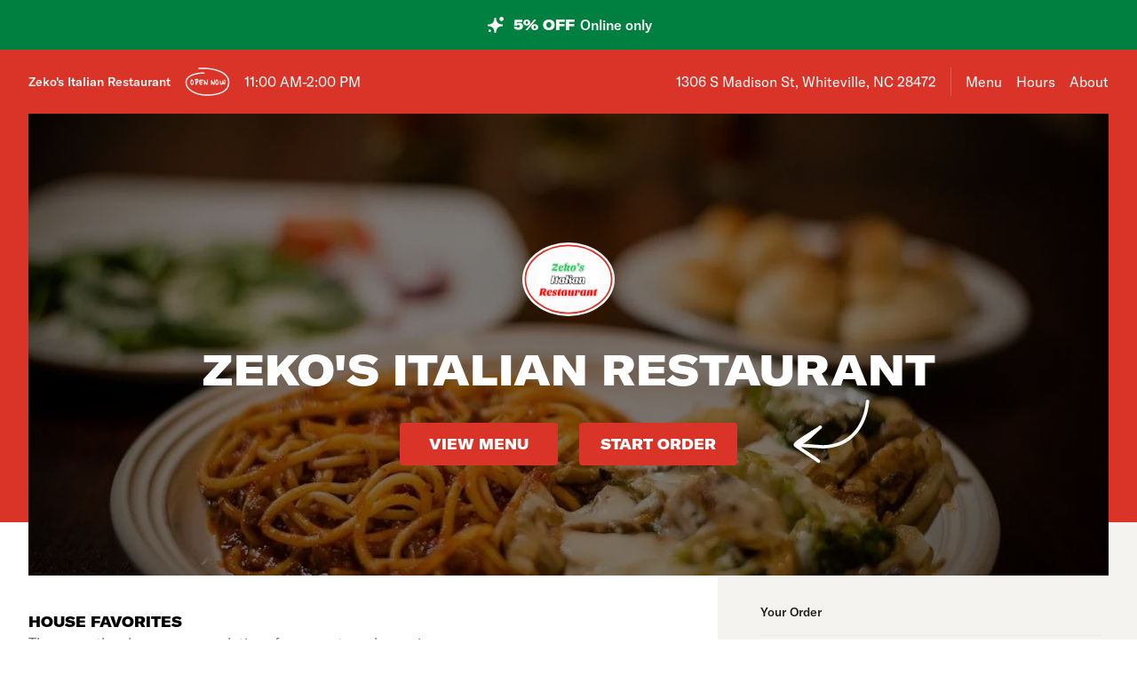

--- FILE ---
content_type: text/html; charset=utf-8
request_url: https://www.zekositalianrestaurant.com/
body_size: 52751
content:

<!DOCTYPE html>
<html lang="en" >
  <head>
    <meta charset="utf-8" />
    <meta data-react-helmet="true" name="description" content="Get 5% off your pizza delivery order - View the menu, hours, address, and photos for Zeko&#x27;s Italian Restaurant in Whiteville, NC. Order online for delivery or pickup on Slicelife.com"/><meta data-react-helmet="true" property="og:title" content="Zeko&#x27;s Italian Restaurant - Whiteville, NC - 1306 S Madison St - Hours, Menu, Order"/><meta data-react-helmet="true" property="og:image" content="https://mypizza-assets-production.imgix.net/url-preview-background.png?mark64=aHR0cHM6Ly9hc3NldHMuaW1naXgubmV0L350ZXh0P2g9NDEwJnR4dDY0PVdrVkxUeWRUSUVsVVFVeEpRVTRnVWtWVFZFRlZVa0ZPVkElM0QlM0QmdHh0LWNvbG9yPXdoaXRlJnR4dC1mb250PUFyaWFsLUJsYWNrJnR4dC1zaXplPTc1Jnc9ODQw&amp;mark-x=86&amp;mark-y=180"/>
    <title data-react-helmet="true">Zeko&#x27;s Italian Restaurant - Whiteville, NC - 1306 S Madison St - Hours, Menu, Order</title>
    <link data-react-helmet="true" rel="canonical" href="https://www.zekositalianrestaurant.com"/>
    <script>
      // Start a timer to calculate the page load speed
      // to provide this data for the viewed_direct_web event
      window._loadTimeStartedAt = performance.now();
    </script>
    <script type="text/javascript">
      window.env = {"REACT_APP_CONSUMER_API_KEY":"Cz4gergJIN9WbBK1ydx8sBsLX5iDq41162LM1YB5","REACT_APP_CORE_API_URL":"https://core-api.private.prod.slicelife.com","REACT_APP_STOREFRONT_URL":"https://slicelife.com","REACT_APP_CONSUMER_LANDING_PAGES_URL":"https://slicelife.com","REACT_APP_OPTIMIZELY_KEY":"EiPeHJtBrNYeqGsBySPjg","REACT_APP_ANALYTICS_LOGGING_ENABLED":"false","GOOGLE_MAPS_API_KEY":"AIzaSyA8AGa2VpPrzYoVsazYdA0v8Wxlwojmcwc","REACT_APP_CONSUMER_API_GATEWAY_URL":"https://consumer.prod.slicelife.com","REACT_APP_APP_ENV":"production","REACT_APP_DATADOG_KEY":"pub3fbbe260da7b8611755d0afee262a1c6","REACT_APP_IMGIX_URL":"https://mypizza-assets-production.imgix.net"};
    </script>
    <script>window._initialDataContext = {"0":{"data":{"primaryShopRequest":{"data":{"accepts_cards":1,"accepts_cash":0,"acquired":true,"address":"1306 S Madison St","banner_text":"","chain":null,"city":"Whiteville","coupons":[],"created_at":"2016-02-08T21:56:32Z","default_transmission_method":"pos","delivery_estimate":"40 - 55 min","delivery_fees_info":{"order_minimum_range":"$10.0","delivery_fee_range":"$4.0 - $10.0","delivery_fee_type":"flat"},"description":"Order your favorite pizza, pasta, salad, wings and more with Zeko's Italian Restaurant located at 1334 S Madison St in Whiteville, NC.\r\n\r\nZeko's Italian Restaurant is accepting orders online for delivery and takeout. To begin your order simply click on any menu category. Enjoy!","direct_web_settings":{},"disabled":false,"discount_percent":5,"domain_name":"zekositalianrestaurant.com","subdomain":null,"perfect_pizza_template_name":null,"does_delivery":true,"does_pickup":true,"does_scheduled_orders":true,"eta":{"delivery_min":40,"delivery_max":55,"pickup_min":15,"pickup_max":30},"facebook_page_id":null,"favorites_count":0,"has_menu":true,"holidays":null,"hero_image_url":"https://slicelife.imgix.net/7617/photos/original/16602525_1266148230133202_4096450444474756158_o.jpg?auto=compress&auto=format","shop_id":7617,"imgix_logo_url":"https://shop-logos.imgix.net/shops/7617/original/7617.png","latitude":"34.31172","logo_url":"https://production-assets.cf.slicelife.com/shops/7617/medium_square/7617.png","longitude":"-78.710335","loyalty_enabled":true,"min_delivery_order":"0.0","min_pickup_order":null,"name":"Zeko's Italian Restaurant","neighborhood":"","next_opening_delivery":"2026-01-22T21:00:00Z","next_opening_pickup":"2026-01-22T21:00:00Z","onboarded_at":"2016-02-08T00:00:00Z","open_for_delivery":true,"open_for_pickup":true,"paused_for_delivery":false,"paused_for_pickup":false,"paused_for_delivery_reason":null,"paused_for_pickup_reason":null,"order_option_types":[{"id":1,"name":"contactless_delivery","display":"Contactless Delivery","order_instruction":"Customer wants a contact-free delivery. Please leave food at door and let them know, unless instructed otherwise.","created_at":"2020-11-03T11:30:05Z","updated_at":"2020-11-03T11:30:05Z","disabled_order_instructions":null},{"id":2,"name":"curbside_pickup","display":"Curbside Pickup","order_instruction":"This is a curbside pickup order. The customer will call your shop when they arrive. Be ready to meet them outside to hand over the order.","created_at":"2020-11-03T11:30:05Z","updated_at":"2020-11-04T12:02:02Z","disabled_order_instructions":null},{"id":3,"name":"include_utensils","display":"Include napkins and utensils","order_instruction":"Include utensils.","created_at":"2024-10-14T12:30:05Z","updated_at":"2024-10-14T12:30:02Z","disabled_order_instructions":"Utensils not requested."}],"phone":"9106403222","slice_platform_phone":"9106403222","photos":["https://slicelife.imgix.net/7617/photos/original/16602525_1266148230133202_4096450444474756158_o.jpg?auto=compress&auto=format","https://slicelife.imgix.net/7617/photos/original/16707602_1266147990133226_7154727399099907973_o.jpg?auto=compress&auto=format"],"pickup_estimate":"15 - 30 min","register_mode":"full","register_mode_id":"f8246680-0e2c-4437-a594-7a375318176c","ros_enabled":false,"service_fee_flat_amount":"1.99","service_fee_percentage_amount":null,"social_media":[],"special_instructions_enabled":true,"state":"NC","status":"live","storefront_path":"restaurants/nc/whiteville/28472/zeko-s-italian-restaurant/menu","story":{"story":"Zeko's Italian Restaurant is currently located at 1306 S Madison St. Order your favorite pizza, pasta, salad, and more, all with the click of a button.","photo":null,"is_default_story":true},"suspended":false,"tax_delivery_fee":1,"tax_rate":"7.0","tax_service_fee":false,"third_party_web_settings":{"floating_button_theme":null,"floating_button_layout":null,"floating_button_theme_variant":null,"floating_button_theme_color":null,"floating_button_value_message":null,"floating_button_enabled":false,"floating_button_position":null,"floating_button_message":null,"floating_button_multilocation_enabled":false,"modal_theme":null,"modal_theme_color":null,"modal_enabled":false,"modal_value_message":null,"modal_layout":null,"modal_theme_variant":null,"modal_position":null,"modal_message":null,"modal_multilocation_enabled":false,"modal_marketplace":null,"nav_bar_theme":"crispy","nav_bar_theme_variant":"dark","nav_bar_theme_color":"black","nav_bar_enabled":true,"nav_bar_position":"top","nav_bar_value_message":null,"nav_bar_button_layout":null,"nav_bar_message":null,"nav_bar_multilocation_enabled":false,"nav_bar_marketplace":null},"timezone":"EST","timezone_identifier":"America/New_York","tips_enabled_for_delivery":true,"tips_enabled_for_pickup":true,"title":"| Whiteville, NC 28472 | Order Pizza Online | Pizza Menu | Pizza Delivery","twilio_phone":null,"ui_customization":{"header_color":null},"updated_at":"2025-12-18T18:14:55Z","uses_cross_street":false,"uuid":"15c88a85-4567-429f-bce1-26fc8f0ecfee","web_slug":"nc/whiteville/28472/zeko-s-italian-restaurant","zipcode":"28472","project_by_slice":false,"delivery_overflow_enabled":false,"register_user_permissions":false,"slice_payments_enabled":false,"calculate_average_eta":false}},"currentShopRequest":{"data":{"accepts_cards":1,"accepts_cash":0,"acquired":true,"address":"1306 S Madison St","banner_text":"","chain":null,"city":"Whiteville","coupons":[],"created_at":"2016-02-08T21:56:32Z","default_transmission_method":"pos","delivery_estimate":"40 - 55 min","delivery_fees_info":{"order_minimum_range":"$10.0","delivery_fee_range":"$4.0 - $10.0","delivery_fee_type":"flat"},"description":"Order your favorite pizza, pasta, salad, wings and more with Zeko's Italian Restaurant located at 1334 S Madison St in Whiteville, NC.\r\n\r\nZeko's Italian Restaurant is accepting orders online for delivery and takeout. To begin your order simply click on any menu category. Enjoy!","direct_web_settings":{},"disabled":false,"discount_percent":5,"domain_name":"zekositalianrestaurant.com","subdomain":null,"perfect_pizza_template_name":null,"does_delivery":true,"does_pickup":true,"does_scheduled_orders":true,"eta":{"delivery_min":40,"delivery_max":55,"pickup_min":15,"pickup_max":30},"facebook_page_id":null,"favorites_count":0,"has_menu":true,"holidays":null,"hero_image_url":"https://slicelife.imgix.net/7617/photos/original/16602525_1266148230133202_4096450444474756158_o.jpg?auto=compress&auto=format","shop_id":7617,"imgix_logo_url":"https://shop-logos.imgix.net/shops/7617/original/7617.png","latitude":"34.31172","logo_url":"https://production-assets.cf.slicelife.com/shops/7617/medium_square/7617.png","longitude":"-78.710335","loyalty_enabled":true,"min_delivery_order":"0.0","min_pickup_order":null,"name":"Zeko's Italian Restaurant","neighborhood":"","next_opening_delivery":"2026-01-22T21:00:00Z","next_opening_pickup":"2026-01-22T21:00:00Z","onboarded_at":"2016-02-08T00:00:00Z","open_for_delivery":true,"open_for_pickup":true,"paused_for_delivery":false,"paused_for_pickup":false,"paused_for_delivery_reason":null,"paused_for_pickup_reason":null,"order_option_types":[{"id":1,"name":"contactless_delivery","display":"Contactless Delivery","order_instruction":"Customer wants a contact-free delivery. Please leave food at door and let them know, unless instructed otherwise.","created_at":"2020-11-03T11:30:05Z","updated_at":"2020-11-03T11:30:05Z","disabled_order_instructions":null},{"id":2,"name":"curbside_pickup","display":"Curbside Pickup","order_instruction":"This is a curbside pickup order. The customer will call your shop when they arrive. Be ready to meet them outside to hand over the order.","created_at":"2020-11-03T11:30:05Z","updated_at":"2020-11-04T12:02:02Z","disabled_order_instructions":null},{"id":3,"name":"include_utensils","display":"Include napkins and utensils","order_instruction":"Include utensils.","created_at":"2024-10-14T12:30:05Z","updated_at":"2024-10-14T12:30:02Z","disabled_order_instructions":"Utensils not requested."}],"phone":"9106403222","slice_platform_phone":"9106403222","photos":["https://slicelife.imgix.net/7617/photos/original/16602525_1266148230133202_4096450444474756158_o.jpg?auto=compress&auto=format","https://slicelife.imgix.net/7617/photos/original/16707602_1266147990133226_7154727399099907973_o.jpg?auto=compress&auto=format"],"pickup_estimate":"15 - 30 min","register_mode":"full","register_mode_id":"f8246680-0e2c-4437-a594-7a375318176c","ros_enabled":false,"service_fee_flat_amount":"1.99","service_fee_percentage_amount":null,"social_media":[],"special_instructions_enabled":true,"state":"NC","status":"live","storefront_path":"restaurants/nc/whiteville/28472/zeko-s-italian-restaurant/menu","story":{"story":"Zeko's Italian Restaurant is currently located at 1306 S Madison St. Order your favorite pizza, pasta, salad, and more, all with the click of a button.","photo":null,"is_default_story":true},"suspended":false,"tax_delivery_fee":1,"tax_rate":"7.0","tax_service_fee":false,"third_party_web_settings":{"floating_button_theme":null,"floating_button_layout":null,"floating_button_theme_variant":null,"floating_button_theme_color":null,"floating_button_value_message":null,"floating_button_enabled":false,"floating_button_position":null,"floating_button_message":null,"floating_button_multilocation_enabled":false,"modal_theme":null,"modal_theme_color":null,"modal_enabled":false,"modal_value_message":null,"modal_layout":null,"modal_theme_variant":null,"modal_position":null,"modal_message":null,"modal_multilocation_enabled":false,"modal_marketplace":null,"nav_bar_theme":"crispy","nav_bar_theme_variant":"dark","nav_bar_theme_color":"black","nav_bar_enabled":true,"nav_bar_position":"top","nav_bar_value_message":null,"nav_bar_button_layout":null,"nav_bar_message":null,"nav_bar_multilocation_enabled":false,"nav_bar_marketplace":null},"timezone":"EST","timezone_identifier":"America/New_York","tips_enabled_for_delivery":true,"tips_enabled_for_pickup":true,"title":"| Whiteville, NC 28472 | Order Pizza Online | Pizza Menu | Pizza Delivery","twilio_phone":null,"ui_customization":{"header_color":null},"updated_at":"2025-12-18T18:14:55Z","uses_cross_street":false,"uuid":"15c88a85-4567-429f-bce1-26fc8f0ecfee","web_slug":"nc/whiteville/28472/zeko-s-italian-restaurant","zipcode":"28472","project_by_slice":false,"delivery_overflow_enabled":false,"register_user_permissions":false,"slice_payments_enabled":false,"calculate_average_eta":false}},"shopsRequest":{"data":[{"accepts_cards":1,"accepts_cash":0,"acquired":true,"address":"1306 S Madison St","banner_text":"","chain":null,"city":"Whiteville","coupons":[],"created_at":"2016-02-08T21:56:32Z","default_transmission_method":"pos","delivery_estimate":"40 - 55 min","delivery_fees_info":{"order_minimum_range":"$10.0","delivery_fee_range":"$4.0 - $10.0","delivery_fee_type":"flat"},"description":"Order your favorite pizza, pasta, salad, wings and more with Zeko's Italian Restaurant located at 1334 S Madison St in Whiteville, NC.\r\n\r\nZeko's Italian Restaurant is accepting orders online for delivery and takeout. To begin your order simply click on any menu category. Enjoy!","direct_web_settings":{},"disabled":false,"discount_percent":5,"domain_name":"zekositalianrestaurant.com","subdomain":null,"perfect_pizza_template_name":null,"does_delivery":true,"does_pickup":true,"does_scheduled_orders":true,"eta":{"delivery_min":40,"delivery_max":55,"pickup_min":15,"pickup_max":30},"facebook_page_id":null,"favorites_count":0,"has_menu":true,"holidays":null,"hero_image_url":"https://slicelife.imgix.net/7617/photos/original/16602525_1266148230133202_4096450444474756158_o.jpg?auto=compress&auto=format","shop_id":7617,"imgix_logo_url":"https://shop-logos.imgix.net/shops/7617/original/7617.png","latitude":"34.31172","logo_url":"https://production-assets.cf.slicelife.com/shops/7617/medium_square/7617.png","longitude":"-78.710335","loyalty_enabled":true,"min_delivery_order":"0.0","min_pickup_order":null,"name":"Zeko's Italian Restaurant","neighborhood":"","next_opening_delivery":"2026-01-22T21:00:00Z","next_opening_pickup":"2026-01-22T21:00:00Z","onboarded_at":"2016-02-08T00:00:00Z","open_for_delivery":true,"open_for_pickup":true,"paused_for_delivery":false,"paused_for_pickup":false,"paused_for_delivery_reason":null,"paused_for_pickup_reason":null,"order_option_types":[{"id":1,"name":"contactless_delivery","display":"Contactless Delivery","order_instruction":"Customer wants a contact-free delivery. Please leave food at door and let them know, unless instructed otherwise.","created_at":"2020-11-03T11:30:05Z","updated_at":"2020-11-03T11:30:05Z","disabled_order_instructions":null},{"id":2,"name":"curbside_pickup","display":"Curbside Pickup","order_instruction":"This is a curbside pickup order. The customer will call your shop when they arrive. Be ready to meet them outside to hand over the order.","created_at":"2020-11-03T11:30:05Z","updated_at":"2020-11-04T12:02:02Z","disabled_order_instructions":null},{"id":3,"name":"include_utensils","display":"Include napkins and utensils","order_instruction":"Include utensils.","created_at":"2024-10-14T12:30:05Z","updated_at":"2024-10-14T12:30:02Z","disabled_order_instructions":"Utensils not requested."}],"phone":"9106403222","slice_platform_phone":"9106403222","photos":["https://slicelife.imgix.net/7617/photos/original/16602525_1266148230133202_4096450444474756158_o.jpg?auto=compress&auto=format","https://slicelife.imgix.net/7617/photos/original/16707602_1266147990133226_7154727399099907973_o.jpg?auto=compress&auto=format"],"pickup_estimate":"15 - 30 min","register_mode":"full","register_mode_id":"f8246680-0e2c-4437-a594-7a375318176c","ros_enabled":false,"service_fee_flat_amount":"1.99","service_fee_percentage_amount":null,"social_media":[],"special_instructions_enabled":true,"state":"NC","status":"live","storefront_path":"restaurants/nc/whiteville/28472/zeko-s-italian-restaurant/menu","story":{"story":"Zeko's Italian Restaurant is currently located at 1306 S Madison St. Order your favorite pizza, pasta, salad, and more, all with the click of a button.","photo":null,"is_default_story":true},"suspended":false,"tax_delivery_fee":1,"tax_rate":"7.0","tax_service_fee":false,"third_party_web_settings":{"floating_button_theme":null,"floating_button_layout":null,"floating_button_theme_variant":null,"floating_button_theme_color":null,"floating_button_value_message":null,"floating_button_enabled":false,"floating_button_position":null,"floating_button_message":null,"floating_button_multilocation_enabled":false,"modal_theme":null,"modal_theme_color":null,"modal_enabled":false,"modal_value_message":null,"modal_layout":null,"modal_theme_variant":null,"modal_position":null,"modal_message":null,"modal_multilocation_enabled":false,"modal_marketplace":null,"nav_bar_theme":"crispy","nav_bar_theme_variant":"dark","nav_bar_theme_color":"black","nav_bar_enabled":true,"nav_bar_position":"top","nav_bar_value_message":null,"nav_bar_button_layout":null,"nav_bar_message":null,"nav_bar_multilocation_enabled":false,"nav_bar_marketplace":null},"timezone":"EST","timezone_identifier":"America/New_York","tips_enabled_for_delivery":true,"tips_enabled_for_pickup":true,"title":"| Whiteville, NC 28472 | Order Pizza Online | Pizza Menu | Pizza Delivery","twilio_phone":null,"ui_customization":{"header_color":null},"updated_at":"2025-12-18T18:14:55Z","uses_cross_street":false,"uuid":"15c88a85-4567-429f-bce1-26fc8f0ecfee","web_slug":"nc/whiteville/28472/zeko-s-italian-restaurant","zipcode":"28472","project_by_slice":false,"delivery_overflow_enabled":false,"register_user_permissions":false,"slice_payments_enabled":false,"calculate_average_eta":false}]},"shopScheduleRequest":{"data":{"delivery":[{"from":"2026-01-22T16:00:00Z","to":"2026-01-22T19:00:00Z"},{"from":"2026-01-22T21:00:00Z","to":"2026-01-23T00:30:00Z"},{"from":"2026-01-23T16:00:00Z","to":"2026-01-24T02:00:00Z"},{"from":"2026-01-24T16:00:00Z","to":"2026-01-24T19:00:00Z"},{"from":"2026-01-24T21:00:00Z","to":"2026-01-25T02:00:00Z"},{"from":"2026-01-25T16:00:00Z","to":"2026-01-26T01:00:00Z"},{"from":"2026-01-26T16:00:00Z","to":"2026-01-26T19:00:00Z"},{"from":"2026-01-26T21:00:00Z","to":"2026-01-27T00:30:00Z"},{"from":"2026-01-28T21:00:00Z","to":"2026-01-29T00:30:00Z"}],"pickup":[{"from":"2026-01-22T16:00:00Z","to":"2026-01-22T19:00:00Z"},{"from":"2026-01-22T21:00:00Z","to":"2026-01-23T01:00:00Z"},{"from":"2026-01-23T16:00:00Z","to":"2026-01-24T02:00:00Z"},{"from":"2026-01-24T16:00:00Z","to":"2026-01-24T19:00:00Z"},{"from":"2026-01-24T21:00:00Z","to":"2026-01-25T02:00:00Z"},{"from":"2026-01-25T16:00:00Z","to":"2026-01-26T01:00:00Z"},{"from":"2026-01-26T16:00:00Z","to":"2026-01-26T19:00:00Z"},{"from":"2026-01-26T21:00:00Z","to":"2026-01-27T01:00:00Z"},{"from":"2026-01-28T16:00:00Z","to":"2026-01-28T19:00:00Z"},{"from":"2026-01-28T21:00:00Z","to":"2026-01-29T01:00:00Z"}],"pausings":{"delivery":[],"pickup":[]},"timezone":"America/New_York"}},"menuRequest":{"data":{"categories":[{"id":25171753,"name":"Non Display Products","description":"These products will not display on a shop menu. This area is for products that will be used in Bundle coupons and other features where they will not appear on a menu.","hidden":true,"products":[{"id":16903532,"name":"Cheese Pizza","price":"$13.25","description":"Classic cheese or create your own pizza.","code":"1051558a46971a515ad0a5c2054b3f2c142016b8294770f6615804a3da8da86e","productTypeIds":[19921955],"isBestSeller":false}]},{"id":25093715,"name":"Pizza","products":[{"id":1753870,"name":"Cheese Pizza","price":"$7.25","description":"Classic cheese or create your own pizza.","code":"a5edb453d46c3ba1faf5003779cf28dd0ff2f3f457f6652d16965520eef3f047","productTypeIds":[3540536,3540537,3540538,3540539],"isBestSeller":true},{"id":2219534,"name":"Zeko's Special Pizza","price":"$8.25","description":"Pepperoni, sausage, mushrooms, hamburger, bacon, green peppers, olives & extra cheese.","image":"https://slice-menu-assets-prod.imgix.net/7617/1639733502_ac72b177d6","code":"36ff5ef2ef1ddaa37f11ea14c915e0d75de1d698caae7cc899d6e0fc86edfe08","productTypeIds":[4261467,4261468,4261469,4261470],"isBestSeller":true},{"id":2219539,"name":"Zeko's Vegetarian Pizza","price":"$8.25","description":"Eggplant, mushrooms, green peppers, black olives, fresh tomatoes, banana peppers, spinach & extra cheese.","code":"e604246aa7da360631dae7188d31ca69a1ab47114bd60513c943fd7b9970f46a","productTypeIds":[4261472,4261473,4261474,4261475],"isBestSeller":false},{"id":2219544,"name":"Zeko's Meat Lovers Pizza","price":"$8.25","description":"Pepperoni, sausage, hamburger, ham & bacon.","image":"https://slice-menu-assets-prod.imgix.net/7617/1639733541_725e6ca280","code":"4210e7fe010ebfa10f7554bcdbd74cb67c926c10c1abea7fd55fc6c7d5034106","productTypeIds":[4261477,4261478,4261479,4261480],"isBestSeller":false},{"id":2219559,"name":"Hawaiian Pizza","price":"$8.25","description":"Ham, pineapple & bacon.","code":"8dde522f9f8ebb82178b4d16844006d1f70194af7671e4a56f3d6e00e5407a20","productTypeIds":[4261492,4261493,4261494,4261495],"isBestSeller":true},{"id":9299511,"name":"Chicken Alfredo Pizza","price":"$8.25","description":"White pizza. Grilled chicken over Alfredo sauce topped with mozzarella.","code":"a0941963372662e820354dfb8c1688beef0408ec3839262cebbf9b681b94d7aa","productTypeIds":[12246858,12246859,12246860,12246861],"isBestSeller":false},{"id":2219549,"name":"BBQ Chicken Pizza","price":"$8.25","code":"afee467a7bb3e531eeaabfd36b690cbdb0e7c7e792659c68bef3160415a633e9","productTypeIds":[4261482,4261483,4261484,4261485],"isBestSeller":false},{"id":2912625,"name":"Buffalo Chicken Pizza","price":"$8.25","code":"ed49dd92b89a7bcaef530fd0cf07936ad5d020aa951ff904f479e7a61d273a68","productTypeIds":[5125580,5125581,5125583,5125582],"isBestSeller":false}]},{"id":25839143,"name":"Round & Thick Crust Pizza","products":[{"id":9299522,"name":"Round & Thick Crust Cheese Pizza","price":"$15.25","description":"Classic cheese or create your own pizza.","code":"7ad1d32d474676a3294aa8609cc59c8e82f365e3f9cbac493612d10bbd2e8e33","productTypeIds":[12246869],"isBestSeller":false},{"id":9299526,"name":"Zeko's Round & Thick Crust Special Pizza","price":"$20.25","description":"Pepperoni, sausage, mushrooms, hamburger, bacon, green peppers, olives & extra cheese.","code":"04c7f9e439017257271312f3538ed56340111d03c4f32dcc829fa9ca992f77c5","productTypeIds":[12246873],"isBestSeller":false},{"id":9299530,"name":"Zeko's Round & Thick Crust Vegetarian Pizza","price":"$21.25","description":"Eggplant, mushrooms, green peppers, black olives, fresh tomatoes, banana peppers, spinach & extra cheese.","code":"c1547360f9b0e838e4811ff41d33239bc969ba09f4ee5fcaf66aea7bcff51d0a","productTypeIds":[12246877],"isBestSeller":false},{"id":9299534,"name":"Zeko's Round & Thick Crust Meat Lovers Pizza","price":"$21.25","description":"Pepperoni, sausage, hamburger, ham & bacon.","code":"7404b069c596f2c25fd79c7cedefff9f5f0f5662fc1e20e216667af318c70b5d","productTypeIds":[12246881],"isBestSeller":false},{"id":9299538,"name":"Round & Thick Crust Hawaiian Pizza","price":"$21.25","description":"Ham, pineapple & bacon.","code":"51c5eb113293b2189b6335729f2b33ba338d5d4d33719391e53257053dbd5e19","productTypeIds":[12246885],"isBestSeller":false},{"id":9299542,"name":"Round & Thick Crust Classic Chicken Pizza","price":"$21.25","description":"Grilled chicken, tomatoes, garlic, onions & oregano.","code":"c1f3a07ffebafbb5d3abec79c8e3d690b54a77e3ccc2de50dc8f5fc235e9b472","productTypeIds":[12246889],"isBestSeller":false},{"id":9299546,"name":"Round & Thick Crust Chicken Alfredo Pizza","price":"$21.25","description":"White pizza. Grilled chicken over Alfredo sauce topped with mozzarella.","code":"d3c55b9742d1e5a67889c1df328b1085d8a6d0f7daaceec04c2f5ea36dd5595b","productTypeIds":[12246893],"isBestSeller":false},{"id":9299550,"name":"Round & Thick Crust Chicken Broccoli Pizza","price":"$21.25","code":"ca243006223ef6a4dc8d8d851bbc5ca05f5c290a737026f1a3aa50601d1f2178","productTypeIds":[12246897],"isBestSeller":false},{"id":9299554,"name":"Round & Thick Crust BBQ Chicken Pizza","price":"$21.25","code":"a27e73bff4ce4ed599c65fb160c84988200ecea9ce9d125239b461738f82b28f","productTypeIds":[12246901],"isBestSeller":false},{"id":9299558,"name":"Round & Thick Crust Buffalo Chicken Pizza","price":"$21.25","code":"715b94789286d699c586ebd66561facee2541fda841f9940ff51996b3bdfd889","productTypeIds":[12246905],"isBestSeller":false},{"id":9299562,"name":"Round & Thick Crust Shrimp Pesto Pizza","price":"$22.25","code":"069468458c6dd8a1540857b68ecb564eabf121ed05f4c903dc3ebebc8531f245","productTypeIds":[12246909],"isBestSeller":false}]},{"id":25093718,"name":"Appetizers","products":[{"id":1753729,"name":"Mozzarella Sticks","price":"$8.25","description":"Fresh mozzarella coated with Italian breadcrumbs, lightly fried & served with marinara sauce.","code":"b25389c0112d007aebe976dc03522e91f3912c8c43c71d8c8b9186e91b6d268c","productTypeIds":[3540345],"isBestSeller":true},{"id":1753747,"name":"Onion Rings","price":"$8.25","description":"Thick sliced sweet onions lightly breaded & fried to perfection.","code":"7e0670884d490ef6f6a599abd58cfdaa3973651256ddbd3cc88d12bfc61d694a","productTypeIds":[3540386],"isBestSeller":false},{"id":1753732,"name":"Chicken Tenders","price":"$8.00","description":"Breaded chicken tenders fried & served with honey mustard.","code":"4937bba30bd03125faae26fd6177c7abd15ecf0fbb562f69f7b7522327920ac6","productTypeIds":[3540359],"isBestSeller":false},{"id":1753734,"name":"French Fries","price":"$6.25","description":"Our delicious French fries are deep-fried 'till golden brown, with a crunchy exterior & a light fluffy interior. Seasoned to perfection!","code":"b23c0e8a816d9b2cf0914f8d7673e6f5e427c195af8e36778a338e2f1b6fea64","productTypeIds":[3540363],"isBestSeller":true},{"id":1753737,"name":"Fried Mushrooms","price":"$8.50","description":"Whole mushrooms lightly battered & coated with Italian breadcrumbs & lightly fried & served with ranch dressing","code":"9382dbc679d51ca5c92906c3db79c640b5fc9a7c8a78f86fc877695724ada904","productTypeIds":[3540370],"isBestSeller":true},{"id":1753738,"name":"Garlic Bread with Cheese","price":"$7.00","description":"Freshly toasted Italian bread baked with mozzarella cheese. Served with marinara sauce.","image":"https://slice-menu-assets-prod.imgix.net/7617/1617394468_fb1343b1b6","code":"c6b7d2a08d16a83037efccaae93212fa5e3551847a45beda883bb2fa2d78d344","isFeatured":true,"productTypeIds":[3540371],"isBestSeller":false},{"id":1753741,"name":"Breadsticks","price":"$8.00","description":"Freshly toasted pizza dough topped with mozzarella cheese &  Italian spices. Served with marinara sauce.","code":"7682df0393f1c58ad18a1a83d67279e33ac5b1b70d9009fb1376625dd8743b9e","isFeatured":true,"productTypeIds":[3540379],"isBestSeller":false},{"id":1753742,"name":"Bruschetta","price":"$8.50","description":"Italian bread topped with spinach, diced tomatoes, olive oil, garlic butter, melted mozzarella & shaved parmesan cheese.","code":"019eda69e9a3df3df6edc788f1f09f6c89aabbe84615178f52b10d02406ebc36","productTypeIds":[3540380],"isBestSeller":false},{"id":1753743,"name":"Italian Sampler","price":"$9.25","description":"Crispy chicken tenders, golden mozzarella sticks & breaded mushrooms. Served with marinara sauce.","code":"372397904268454c5163977909ecccaaca9c927048af9ff989bb60156cf4ab1b","productTypeIds":[3540381],"isBestSeller":false},{"id":1753744,"name":"Pizza French Fries","price":"$8.50","description":"Golden brown French fries smothered in mozzarella cheese & topped with crumbled bacon.","code":"5c0fc12208e1eb16f5a5e07af237cb340dd82b934bfb0e66ce7fdfc4923ccc76","productTypeIds":[3540382],"isBestSeller":true},{"id":1753745,"name":"Homemade Chips","price":"$8.25","description":"Thin slices of fried potatoes. Served with ranch dressing.","code":"e00a18aaec0abd7ac7fbc3b531c8391ef7b2cb4638331d133677e8bcf8297c20","productTypeIds":[3540384],"isBestSeller":false},{"id":1753746,"name":"Stuffed Jalapenos","price":"$6.25","description":"Breaded jalapeno peppers stuffed with cream cheese & lightly fried.","code":"2d620377643267e36b98f828636c1e95f17ad0c19f1f4eabaeb99cbd6007cee2","productTypeIds":[3540385],"isBestSeller":false},{"id":1753750,"name":"Pizza Rolls","price":"$8.50","code":"bb9f08431d2d22253c209f53fa85be485cea38ca50a5ce35dcd04087b47c2133","productTypeIds":[3540389],"isBestSeller":false},{"id":14552096,"name":"Fried Calamari","price":"$8.99","code":"61af595968d32f9a16d88c6c3b48dbe883076456332b417042434529fa27ebfc","productTypeIds":[17556229],"isBestSeller":false}]},{"id":25093720,"name":"Salads","products":[{"id":1753765,"name":"Chef Salad","price":"$9.75","description":"Bed of lettuce, tomatoes, onions, green peppers, cucumbers, ham, turkey, green olives, cheddar cheese, American cheese & boiled eggs.","code":"44471c9d5b7913aab5daf8c15721dce07261e67543b119fbcf63c57dcbcc74fd","productTypeIds":[3540410],"isBestSeller":false},{"id":1753769,"name":"Greek Salad","price":"$10.25","description":"Lettuce, tomatoes, onions, green peppers, cucumbers, pepperoncini peppers, black olives, feta cheese & Italian spices.","code":"7387d8a9458e58fe6bb63f69510e5f07c920cd8c93547016fc43c1154a4631a6","productTypeIds":[3540414],"isBestSeller":false},{"id":1753771,"name":"Grilled Chicken Salad","price":"$11.50","description":"Marinated chicken breast, fresh lettuce, tomatoes, onions, green peppers, green olives, cucumbers & a side of fruit.","code":"7dc15c533b426fea74163e6422bd5737629caa4bf9dc0a18714dc20836d85797","productTypeIds":[3540416],"isBestSeller":false},{"id":1753776,"name":"Caesar Salad","price":"$6.50","description":"Freshly grated parmigiana cheese, croutons on a bed of romaine lettuce.","code":"cf615bc6c58d47727138dd1ff938d8574ac80b7468b00f5cb8c3e7265d141e9d","productTypeIds":[3540421,12246928],"isBestSeller":false},{"id":9299595,"name":"Caesar Salad with Grilled Chicken","price":"$10.75","description":"Freshly grated parmigiana cheese, croutons on a bed of romaine lettuce.","code":"c3c7ee53f88508d19191bae24f61be9bd4d6a4e31f098a7d8e2d8e79a3053cf1","productTypeIds":[12246944],"isBestSeller":false},{"id":1753779,"name":"Taco Salad","price":"$9.25","description":"Beef or chicken in a taco shell with sour cream, tomatoes, onions, cheddar cheese, lettuce & salsa.","code":"ff9ef2f59c6111e657ecc16dd699518e359f25b4a8137705afdfbbd9f7aa5a5a","productTypeIds":[3540424],"isBestSeller":false},{"id":1753783,"name":"Side Salad","price":"$5.50","description":"Lettuce, tomatoes, onions & cucumbers.","code":"f8dd33177ae3d18ddd354cab34f1dbf97ecc6ee9882f07f1392cb1571a488b23","productTypeIds":[3540430],"isBestSeller":false}]},{"id":25093719,"name":"Sides","products":[{"id":1753960,"name":"Side of Grilled Shrimp","price":"$6.50","code":"b9f4933b92fd062bd33b68336bbd210b71e6ff5a262494d909956a24ab8b0eb9","productTypeIds":[3540681],"isBestSeller":false},{"id":1753961,"name":"Side of Rice","price":"$4.50","code":"75e55a7e5d3ccc491e96d0557d20a249cd5445693e4ddbe458e48683f1d64627","productTypeIds":[3540682],"isBestSeller":false},{"id":1753964,"name":"Side of Baked Potato","price":"$4.99","code":"7e5f339a7a20446b049b748ae4082b67baaa2746a97336af5ad8a4bb51fa6318","productTypeIds":[3540685],"isBestSeller":false},{"id":1753959,"name":"Side of Grilled Chicken","price":"$5.75","code":"864d38adfe473a6b2144dc791cce6611c6bd9b5ee95a5c952e13f9f38d739888","productTypeIds":[3540680],"isBestSeller":false},{"id":1753963,"name":"Side of Broccoli","price":"$5.00","code":"eb108a64dde2ae62d4646b22cdf66842c7b53d7aa2f964710e2dce0e58cf67dd","productTypeIds":[3540684],"isBestSeller":false},{"id":1753967,"name":"Side of Meatballs","price":"$6.00","code":"76b89c0a3328b3346d5c5cdec1e041b1f34a7ed0017e152aa5fe37db34497762","productTypeIds":[3540689],"isBestSeller":false},{"id":14552258,"name":"Side of Ranch Dressing","price":"$5.00","code":"d64c522de70a07a28a41944f845d0bea915736a96381f7f6028d07ce18846399","productTypeIds":[17556391],"isBestSeller":false}]},{"id":25093726,"name":"Wings","products":[{"id":1753796,"name":"Wings","price":"$7.99","description":"All wings come with your choice sauce & served with ranch or bleu cheese.","image":"https://slice-menu-assets-prod.imgix.net/7617/1615284475_147a106216","code":"c1d1c4712cc42d13c9e124bd716a4ea2e11588177f8f372cef6d0cdd004a2513","isFeatured":true,"productTypeIds":[3540443,3540444,12246926],"isBestSeller":false},{"id":16903417,"name":"Boneless Wings","price":"$10.99","description":"All wings come with your choice sauce & served with ranch or bleu cheese.","code":"f497ffc60b5ac54ff14d07f9f00ed19d9d62905e41d06e9f94c8f5da74d46d67","productTypeIds":[19921839],"isBestSeller":false}]},{"id":25093716,"name":"Calzones","products":[{"id":1753903,"name":"Cheese Calzone","price":"$9.50","description":"Pizza dough folded up with ricotta & mozzarella cheese.","code":"97fa109bbe20d8a86ba24cbaa89de6929a3dd4e9d3b403189c298637be67adfd","productTypeIds":[3540593,3540594],"isBestSeller":false},{"id":1753905,"name":"Vegetable Calzone","price":"$9.99","description":"Mushrooms, fresh tomatoes, eggplant & spinach.","code":"06fa2f9245e39b3dc0d32036fa993ef2ced040c9a41fb6dee8a5e58e9513c671","productTypeIds":[3540595,3540596],"isBestSeller":false},{"id":1753907,"name":"Meat Calzone","price":"$10.99","description":"Hamburger, meatballs, mozzarella & marinara sauce.","code":"6806a86b50d0d374219364c1881eb0d1cbd376a43b8678e289b278068e19f957","productTypeIds":[3540597,3540598],"isBestSeller":false},{"id":1753909,"name":"Chicken Calzone","price":"$10.99","description":"Grilled chicken, mozzarella & ricotta cheese.","code":"4a2a095543ba9c6ac7fce508b9c9554163abeecffb35477d1285125b058392a0","productTypeIds":[3540599,3540600],"isBestSeller":false}]},{"id":25093717,"name":"Strombolis","products":[{"id":1753884,"name":"Stromboli","price":"$9.99","description":"Ham, pepperoni, mozzarella & tomato sauce.","code":"5a1b3ca833dd85666a43b10d6658e53cc98b58fc58e60b969bdbf2f6f09c92d4","productTypeIds":[3540574,3540575],"isBestSeller":false},{"id":1753887,"name":"Steak Stromboli","price":"$10.99","description":"Steak & mozzarella.","code":"5ea6e77bad9a3f725dc29eec9fa02516801563ccd9a77fd1b8a492566bed5ac9","productTypeIds":[3540577,3540578],"isBestSeller":false},{"id":1753895,"name":"Vegetable Stromboli","price":"$9.99","description":"Peppers, onions, fresh tomatoes, black olives, spinach, eggplant & mushrooms.","code":"ed4e27706cb53c5abd4bc9c803d873473c1dea3af905452e9e95a19757dcb521","productTypeIds":[3540585,3540586],"isBestSeller":false},{"id":1753897,"name":"Chicken Stromboli","price":"$10.99","description":"Grilled chicken & mozzarella cheese.","code":"f3c13d25089bc676f61e5d6dc1098ba67f1069974cbb6d2cee64f34dd1ab38f3","productTypeIds":[3540587,3540588],"isBestSeller":false},{"id":1753893,"name":"Steak Stromboli Special","price":"$11.50","description":"Steak, mushrooms, green peppers, onions & mozzarella.","code":"f8b5f0692b58cb71706207da2bccb997dc7c773384a8cff1c0c63b06f57a7329","productTypeIds":[3540583,3540584],"isBestSeller":false},{"id":1753891,"name":"New York Stromboli","price":"$10.75","description":"Ham, pepperoni, tomatoes, mozzarella, tomato sauce & spices.","image":"https://slice-menu-assets-prod.imgix.net/7617/1617394608_6c80add334","code":"b01b36f289c0877d8d47690c18c7f036586021ca0a11864d3f8450ba18bf95ae","isFeatured":true,"productTypeIds":[3540581,3540582],"isBestSeller":false},{"id":1753899,"name":"Chicken Stromboli Special","price":"$11.25","description":"Grilled chicken, mushrooms, green peppers, onions & mozzarella.","code":"2e9ac4002f4ba4ca54d0cc50275f7590e771e379e2f40ba336d940a4ee5d314d","productTypeIds":[3540589,3540590],"isBestSeller":false},{"id":1753901,"name":"Classic Chicken Stromboli","price":"$11.50","description":"Grilled chicken, mozzarella, banana peppers, mushrooms & feta cheese.","code":"5f1984f8d336a44c698a8bb024474df485ec83b146972397a0ae3cb157dca687","productTypeIds":[3540591,3540592],"isBestSeller":false},{"id":2912230,"name":"Sausage & Pepper Stromboli","price":"$10.75","code":"593e0d09e39583759594713e10c6f034c9422908816e635451ac50d7dfd635df","productTypeIds":[5124881,5124882],"isBestSeller":false},{"id":2912234,"name":"Chicken & Broccoli Stromboli","price":"$11.25","code":"c1228cc6c3a358c68bd7405eb39be2b991f87f895836dac77139df97c7b2272f","productTypeIds":[5124885,5124886],"isBestSeller":false}]},{"id":25093728,"name":"Zeko's Cold Subs","description":"All sub come with French fries.","products":[{"id":1753930,"name":"Ham & Cheese Sub","price":"$9.75","description":"Lettuce, tomatoes, onions & your choice of oil & vinegar or mayo.","code":"6c90480f2187182dc3309f639816550621c93cd3c1df0a883b0ff907dfe4fa07","productTypeIds":[3540626],"isBestSeller":false},{"id":1753933,"name":"Turkey Sub","price":"$9.75","description":"Provolone, turkey, lettuce, tomatoes, onions & your choice of oil & vinegar or mayo.","code":"1e831000f0bcfdf191364d0305bad43538db22ba8ad2b5f76deffcc923a43de3","productTypeIds":[3540633],"isBestSeller":false}]},{"id":25093729,"name":"Parmigiana Subs","products":[{"id":1753812,"name":"Meatball Parm Sub","price":"$10.25","description":"With mozzarella cheese.","code":"d7d11237d77935fe343e3a0a80dcc77bca8cfbcefa07e94917d0af588037af3a","productTypeIds":[3540471],"isBestSeller":false},{"id":1753818,"name":"Chicken Parm Sub","price":"$10.50","description":"Chicken, parmesan & classic cheese.","code":"1cd28881dd0e0fb2e02bb63e3dd2fbd78c7219b9061d85747c9420f5208a73b1","productTypeIds":[3540483],"isBestSeller":false}]},{"id":25093727,"name":"Sandwiches On The Grill","products":[{"id":1753916,"name":"Cheesesteak Sandwich","price":"$9.99","description":"Cheese & steak only.","code":"4e55d92d6a42935d9456c1ed3d2398f5e67048e312b063b8c46bab9de02cd36c","productTypeIds":[3540612],"isBestSeller":false},{"id":1753918,"name":"Cheeseburger","price":"$9.99","description":"Lettuce, tomatoes, onions, mayo & pickles.","code":"1ccd215d61dfcbe7b000d56ced6231c024eda2e599b6e93630b99708a18d2a41","productTypeIds":[3540614],"isBestSeller":false},{"id":1753919,"name":"Grilled Chicken Sandwich","price":"$10.79","description":"Lettuce, tomatoes & onions.","code":"23e9ca6a7ea8f3b840ef6deca13268df78a05bc3202c2674402ce7a94dea3b26","productTypeIds":[3540615],"isBestSeller":false}]},{"id":25093730,"name":"Wraps","products":[{"id":2912203,"name":"Classic Pesto Wrap","price":"$10.99","description":"Grilled chicken, pesto, mayo, lettuce & sundried tomatoes.","code":"21b47c33c099b1d267a4eb14ae7810344525a94b6c7a6e03e8b24f4cad0ae100","productTypeIds":[5124817],"isBestSeller":false},{"id":9299596,"name":"Buffalo Chicken Wrap","price":"$10.99","description":"Breaded chicken cutlet, shredded mozzarella, bleu cheese dressing & buffalo sauce.","code":"31339ad107679e24c3cbe03266ec0d5182a804bcee890f64702eafccc46b8496","productTypeIds":[12246945],"isBestSeller":false},{"id":1753804,"name":"Chicken Caesar Wrap","price":"$10.99","description":"Romaine lettuce, grilled chicken, grated cheese & creamy Caesar dressing.","code":"de83cb54d58084bff255ad5798e31218eaba4c301aa67b86c071977c885a7b62","productTypeIds":[3540459],"isBestSeller":false},{"id":1753805,"name":"Philly Cheesesteak Wrap","price":"$10.99","description":"Philly steak, onions, peppers, mushrooms & melted American cheese.","code":"d4dfcb99ee24f10e51fda94eefa11439fe62a86508911be972fc73c84566d1f5","productTypeIds":[3540461],"isBestSeller":false}]},{"id":25093721,"name":"Zeko's Fabulous Pasta","description":"All plates come with side salad & garlic bread.","products":[{"id":1753935,"name":"Fettuccine Alfredo","price":"$10.00","code":"00a896300fe23eb87fb84f8251bb1853e0f9d8cc4a6283a62880a37bdfa0bd08","productTypeIds":[3540637],"isBestSeller":false},{"id":2915384,"name":"Spaghetti with Meat Sauce","price":"$11.00","description":"Spaghetti tossed in homemade meat sauce.","code":"26c1dad559a4852fd1c62b7dafc5ae7bb03aa247d604616425d0193ce5d77651","productTypeIds":[5129151],"isBestSeller":false},{"id":1753936,"name":"Spaghetti with Marinara Sauce","price":"$12.50","description":"Spaghetti tossed in our homemade marinara sauce.","code":"e544367fb1dbde489c07c9ded0e0940b9ea2b8e3831ae2fbafce6f70e1667cf7","productTypeIds":[3540638],"isBestSeller":false},{"id":2915387,"name":"Spaghetti","price":"$10.50","code":"3b46063be8c14ec26879e34170c5941178aa7a23d0462d2a7bda932d15740884","productTypeIds":[5129154],"isBestSeller":false},{"id":1753938,"name":"Vegetable Spaghetti","price":"$11.50","description":"Fresh tomatoes, green peppers, garlic, black olives & mushrooms.","code":"6c78e76d63a6cbdfbc29597e2814212d81967d212bb10c1fdf96584fb9c6be18","productTypeIds":[3540644],"isBestSeller":false},{"id":1753940,"name":"Cheese Ravioli","price":"$11.50","description":"With tomato or meat sauce.","code":"6f738a0bf91d04bf648bb0db59ef0a168fec5f039a7816183fa54794258650d8","productTypeIds":[3540646],"isBestSeller":false},{"id":1753947,"name":"Classic Lasagna","price":"$11.50","description":"Our classic homemade lasagna topped with mozzarella.","code":"ba647fc58d50d6e64ed2a389a369a5d115c045b8d5d1361df8ac70e0ae4b912a","productTypeIds":[3540658],"isBestSeller":false},{"id":1753948,"name":"Baked Ziti with Tomato Sauce","price":"$11.50","description":"Ziti with mozzarella & tomato sauce baked to perfection in our oven.","code":"e2a525b95784cf548dfc069841e884c60fc7a5e6be93635d509cb26e4b6f360c","productTypeIds":[3540659],"isBestSeller":false},{"id":9299659,"name":"Baked Ziti with Meat Sauce","price":"$11.50","description":"Ziti with mozzarella & meat sauce baked to perfection in our oven.","image":"https://slice-menu-assets-prod.imgix.net/7617/1631694291_a8e93d0d35","code":"a5756036b0863a587a1f5c76a6b9f520bfb63ecce19d336e4ae54cc8c09bb2b9","isFeatured":true,"productTypeIds":[12247010],"isBestSeller":false},{"id":1753950,"name":"Tortellini with Tomato Sauce","price":"$11.50","code":"46edbad8c32466d4d119917127e2bae59600ef7b008c74973c33be8e59c8c017","productTypeIds":[3540661],"isBestSeller":false},{"id":9299660,"name":"Tortellini with Meat Sauce","price":"$11.50","code":"afe32bfd286947337a9bb545dd198c261be31145c5dab2046179ee40c85f1393","productTypeIds":[12247011],"isBestSeller":false},{"id":1753953,"name":"Tortellini Carbonara","price":"$12.25","description":"A rich bacon, onions & romano cheese cream sauce.","code":"0820222e52d75c0c54d782f48160f6626d36ff20a641cb89d505d3445f4348d3","productTypeIds":[3540666],"isBestSeller":false}]},{"id":25093722,"name":"House Favorite Chicken Plates","description":"All plates come with side salad & garlic bread.","products":[{"id":1753821,"name":"Sierra Chicken","price":"$13.75","description":"Marinated grilled chicken, sauteed with onions, broccoli & mushrooms, topped with mozzarella. Served with spaghetti & your choice of tomato or meat sauce.","code":"dd5ddba8113d135d8119bf78f2b9ceb6bedad1c24b01082b329a5b367a377a43","productTypeIds":[3540486],"isBestSeller":false},{"id":1753825,"name":"Chicken Rosa Maria","price":"$14.50","description":"Grilled chicken stuffed with ricotta cheese in a buttercream sauce with mushrooms. Served with a side of spaghetti.","code":"5130686054c3631abf9a700c2df161952a1baa182995cf78e4fc11a868285254","productTypeIds":[3540490],"isBestSeller":false},{"id":1753831,"name":"Chicken Cacciatore","price":"$13.99","description":"Chicken with green peppers, onions, mushrooms, garlic, olive oil & tomato sauce.","code":"fb708417fc95aba8c356c2354cf9ccff736b235b74b96aafe5be3d4a5feb235d","productTypeIds":[3540496],"isBestSeller":false},{"id":16903525,"name":"Shrimp Cacciatore","price":"$14.99","description":"Chicken with green peppers, onions, mushrooms, garlic, olive oil & tomato sauce.","code":"079cc2592d193a13a498a2a583b4dfebd4b81b48bade83c4f2f775ea41276616","productTypeIds":[19921948],"isBestSeller":false},{"id":1753827,"name":"Chicken Verdura","price":"$13.99","description":"Grilled chicken with mixed vegetables & side of rice or spaghetti.","code":"a1de88fb4864cb4814cc75614d5fd3102815f7139e9d9df56a9c6bb671a60d88","productTypeIds":[3540492],"isBestSeller":false},{"id":16903526,"name":"Shrimp Verdura","price":"$14.99","description":"With mixed vegetables & side of rice or spaghetti.","code":"69b9a479548efa7492746a09be818a57d7c28a40237f8491d6744a12fc1e9069","productTypeIds":[19921949],"isBestSeller":false},{"id":1753829,"name":"Chicken Parm & Spaghetti","price":"$13.50","description":"With tomato or meat sauce.","code":"13bd5740dc8a51a2baa08c109244f7ec990faeefb77ee9f45c3b8e248cbce7a4","productTypeIds":[3540494],"isBestSeller":false},{"id":1753830,"name":"Chicken & Broccoli","price":"$13.50","description":"Marinated grilled chicken topped with sauteed broccoli & served over rice.","code":"e043fc2c3be1e244d21d892d2118469397dd733d2294eb47004e6e6b962627ab","productTypeIds":[3540495],"isBestSeller":false}]},{"id":25093723,"name":"House Favorite Eggplant Plates","description":"All plates come with side salad & garlic bread.","products":[{"id":1753846,"name":"Eggplant Parmigiana","price":"$12.99","description":"With spaghetti & your choice of meat or tomato sauce.","code":"686f1681d32746b4ea9f7c1123314c2ede5686a06015e023bde12ededd8d4643","productTypeIds":[3540512],"isBestSeller":false}]},{"id":25093725,"name":"House Favorite From The Grill","description":"All plates come with side salad & garlic bread.","products":[{"id":1753861,"name":"Ribeye Steak","price":"$18.99","description":"Comes with your choice of onion rings, baked potato, or French fries.","image":"https://slice-menu-assets-prod.imgix.net/7617/1633987214_db65564d53","code":"efb3fc5b9a82c7ffb0cccaad23cb7cdd3b893b9a361d9859530768785be76b93","productTypeIds":[3540527],"isBestSeller":false}]},{"id":26735496,"name":"House Favorite Meat Plate","description":"All plates come with side salad & garlic bread.","products":[{"id":16903528,"name":"Lamb Chops","price":"$19.99","description":"Comes with your choice of onion rings, baked potato, or French fries.","code":"b7fff392d66be45b4b309d530ba9f71ebc7c4f50b6ac6c580ec01cfb11bdce2f","productTypeIds":[19921951],"isBestSeller":false}]},{"id":25093731,"name":"Children's Menu","products":[{"id":1753969,"name":"Child Spaghetti with Tomato Sauce","price":"$5.50","code":"f4287e494792d672008415cb75f28e84328631bd2749487e6c2f87f69b0a21dd","productTypeIds":[3540692],"isBestSeller":false},{"id":2911430,"name":"Child Spaghetti with Meat Sauce","price":"$6.25","code":"09ebe604376271c53ae2c3e1ed5ffd06d0c07d2c5ef490fadd01fea0d4110088","productTypeIds":[5123888],"isBestSeller":false},{"id":2911432,"name":"Child Spaghetti with Meatball","price":"$7.00","code":"2ceff8eb5fcce05ee140fa01ccc92df3ff066a94fd190f875fc1c6fcfe6f04e7","productTypeIds":[5123890],"isBestSeller":false},{"id":1753972,"name":"Child Chicken Fingers & French Fries Basket","price":"$6.75","code":"14cb1e6875db6eac234ace411369366d9ac15aa2a9e2b9a0f3e9c2a3f7861bde","productTypeIds":[3540697],"isBestSeller":false},{"id":1753973,"name":"Child Baby Pizza with Cheese","price":"$5.99","code":"2afb0354737760e3a8bf17a94a72cf88abc2bab4aea1b7ab6231aaa0330395d3","productTypeIds":[3540700],"isBestSeller":false}]},{"id":25093732,"name":"Desserts","description":"Please call the restaurant for daily specials.","products":[{"id":1753978,"name":"Cheesecake","price":"$5.00","code":"91b1233525fa7f24be9ecdd942c20c54929a9bee1939745961a210342843d4f3","productTypeIds":[3540705],"isBestSeller":false},{"id":1753979,"name":"Truffle Tuxedo Cheesecake","price":"$6.50","image":"https://slice-menu-assets-prod.imgix.net/7617/1631694327_6e7822f2ed","code":"de252bde8742bbe962654fa8680653f694978947b53b12afe958568d02067d8d","productTypeIds":[3540706],"isBestSeller":false},{"id":1753981,"name":"Zippoli","price":"$4.50","code":"c31690d3a8939abd14cf00dfcf1b2a7e613e25e4a08cc692892c1050a16a3c03","productTypeIds":[3540708],"isBestSeller":false}]},{"id":25093733,"name":"Beverages","products":[{"id":1753722,"name":"Soft Drink","price":"$2.75","code":"ccf2d129f3a8d7949a95bf67e5cafddbc61d1ddeeb5d792384212e3a010ca1dc","productTypeIds":[3540308],"isBestSeller":false},{"id":1753723,"name":"Iced Tea","price":"$2.00","code":"b91b5fe03cd86355322561b141bf1c3985067af16fb773a8258d4804feeb08aa","productTypeIds":[3540315],"isBestSeller":false},{"id":1753726,"name":"Kid's Drink","price":"$1.75","code":"067ceff31e1a68ef7ac4017f61eb0b264a4da036cabd3d7fa36da1d1aa25924d","productTypeIds":[3540336],"isBestSeller":false}]},{"id":26274185,"name":"Lunch Salads","availabilities":[{"dayOfWeek":"Monday","startTime":"11:00","endTime":"14:00"},{"dayOfWeek":"Tuesday","startTime":"11:00","endTime":"14:00"},{"dayOfWeek":"Wednesday","startTime":"11:00","endTime":"14:00"},{"dayOfWeek":"Thursday","startTime":"11:00","endTime":"14:00"},{"dayOfWeek":"Friday","startTime":"11:00","endTime":"14:00"}],"products":[{"id":13783058,"name":"Chef Salad Lunch","price":"$8.99","code":"aaeb17f2c987402684734e34cb00838e2930f02271d09ea84f2f6c470aaa42fb","productTypeIds":[16779419],"isBestSeller":false},{"id":13783132,"name":"Grilled Chicken Salad Lunch","price":"$8.99","description":"Lettuce, red onions, cucumbers, eggs, tomatoes, and green peppers.","code":"90fccdeeb79f0dce0bb41300770aa9c2b825d2ab69de50cbb3b106973ef4e834","productTypeIds":[16779494],"isBestSeller":false},{"id":13783134,"name":"Taco Salad Lunch","price":"$8.99","description":"Beef or chicken.","code":"088bf13bd5156e47220c79b2d6065af6199d339892026e3a40e173263af4abca","productTypeIds":[16779497],"isBestSeller":false}]},{"id":26274190,"name":"Lunch Strombolis","availabilities":[{"dayOfWeek":"Monday","startTime":"11:00","endTime":"14:00"},{"dayOfWeek":"Tuesday","startTime":"11:00","endTime":"14:00"},{"dayOfWeek":"Wednesday","startTime":"11:00","endTime":"14:00"},{"dayOfWeek":"Thursday","startTime":"11:00","endTime":"14:00"},{"dayOfWeek":"Friday","startTime":"11:00","endTime":"14:00"}],"products":[{"id":13783185,"name":"Build Your Own Stromboli Lunch","price":"$8.99","description":"With a choice of 2 toppings.","code":"0bf71c027c09b41c5bc1adf497c9ca67d6596bc0bedf3ae6c2254fe084c9d92f","productTypeIds":[16779549],"isBestSeller":false}]},{"id":26274187,"name":"Lunch Subs & Wraps","description":"All served with fries.","availabilities":[{"dayOfWeek":"Monday","startTime":"11:00","endTime":"14:00"},{"dayOfWeek":"Tuesday","startTime":"11:00","endTime":"14:00"},{"dayOfWeek":"Wednesday","startTime":"11:00","endTime":"14:00"},{"dayOfWeek":"Thursday","startTime":"11:00","endTime":"14:00"},{"dayOfWeek":"Friday","startTime":"11:00","endTime":"14:00"}],"products":[{"id":13783136,"name":"Cheese Steak Special Sub Lunch","price":"$8.99","code":"ad11f5993c915a8e917c3ebbe704ba7096795fc184f31e14578d9fb1b7d5d073","productTypeIds":[16779500],"isBestSeller":false},{"id":13783148,"name":"Grilled Chicken Sub Lunch","price":"$8.99","code":"b93a9cfbac05a715a5670cb51e48ceff13cfbe8e42d47b01dd00a24abca55819","productTypeIds":[16779512],"isBestSeller":false},{"id":13783149,"name":"Grilled Chicken Caesar Wrap Lunch","price":"$8.99","code":"12f0a510dd510d9f41859949ef0f8ad3baabd9abcaa2bc4e21ca446a2f13d817","productTypeIds":[16779513],"isBestSeller":false},{"id":13783150,"name":"Buffalo Chicken Wrap Lunch","price":"$8.99","code":"ef5f0c157eb9b0d609ce836a5ec82a6c295d3d269ed9fd8a9c7625c5e00cbadf","productTypeIds":[16779514],"isBestSeller":false},{"id":13783151,"name":"Philly Steak Wrap Lunch","price":"$8.99","code":"eabda55ea40a8a69938e73cf1ae2afc0290217cf67e469f3ff713913028c8ee8","productTypeIds":[16779515],"isBestSeller":false},{"id":13783152,"name":"Gyro Lunch","price":"$8.99","description":"Beef or chicken.","code":"930963222e2aa5d341a091ed737a8ee8390b3f50706ab767af4c9a7a484b6e19","productTypeIds":[16779516],"isBestSeller":false}]},{"id":26274188,"name":"Lunch Pastas","description":"All pasta is served with side salad & garlic knots.","availabilities":[{"dayOfWeek":"Monday","startTime":"11:00","endTime":"14:00"},{"dayOfWeek":"Tuesday","startTime":"11:00","endTime":"14:00"},{"dayOfWeek":"Wednesday","startTime":"11:00","endTime":"14:00"},{"dayOfWeek":"Thursday","startTime":"11:00","endTime":"14:00"},{"dayOfWeek":"Friday","startTime":"11:00","endTime":"14:00"}],"products":[{"id":13783156,"name":"Baked Ziti Lunch","price":"$9.50","description":"Ziti with mozzarella and tomato sauce baked to perfection in our oven.","code":"c0c2e8da09200989d50652f06c4101d72deffa80001afc92f02ddbb40c7b5747","productTypeIds":[16779520],"isBestSeller":false},{"id":13783159,"name":"Lasagna Lunch","price":"$9.50","description":"Stacked layers of pasta packed with meat and cheese, covered in red sauce. Pro tip: Go for the crispy edge pieces.","code":"b8fbfbb41f69640c395aac6fc780ba15eb5c76654799135d8d8bf1ee6857cc0b","productTypeIds":[16779523],"isBestSeller":false},{"id":13783160,"name":"Spaghetti Lunch","price":"$9.50","code":"09ad32ae8be55fd82a5ff83b366f6164f408583d6dfe174d8e2bac3aac97ba96","productTypeIds":[16779524],"isBestSeller":false}]},{"id":26274189,"name":"Lunch House Favorites","description":"All house favorites are served with side salad & garlic knots.","availabilities":[{"dayOfWeek":"Monday","startTime":"11:00","endTime":"14:00"},{"dayOfWeek":"Tuesday","startTime":"11:00","endTime":"14:00"},{"dayOfWeek":"Wednesday","startTime":"11:00","endTime":"14:00"},{"dayOfWeek":"Thursday","startTime":"11:00","endTime":"14:00"},{"dayOfWeek":"Friday","startTime":"11:00","endTime":"14:00"}],"products":[{"id":13783162,"name":"Chicken Parm With Spaghetti Lunch","price":"$10.50","code":"0ec3d2df8d8065e398ff6b97cad1551434c40df4f486d93e3b5eaf4c0f9b307b","productTypeIds":[16779526],"isBestSeller":false},{"id":13783168,"name":"Chicken & Broccoli Pasta","price":"$10.50","code":"42600f399b336d57b51bf60abd2ec46696da9b0a23784c09726a99c51045bdf9","productTypeIds":[16779532],"isBestSeller":false},{"id":13783172,"name":"Chicken Scarpariello Lunch","price":"$10.50","code":"37c13cf121080146c437a48e14c7dd50c07492d6e35e2dcc6b250604f080aa5b","productTypeIds":[16779536],"isBestSeller":false},{"id":13783179,"name":"Tortellini Carbonara Lunch","price":"$10.50","code":"8cc05327c702594a147ffa30eb6f627089834a31174a5dc7253d1a1ccc8977cd","productTypeIds":[16779543],"isBestSeller":false},{"id":13783180,"name":"Chicken & Broccoli with Rice Lunch","price":"$10.50","code":"fa7363a818629e3cba522da837803087a662f6b0c469969cf37ab30a00185ffb","productTypeIds":[16779544],"isBestSeller":false}]}],"recommendedSideDish":"French Fries"}}}}};</script>
    <script data-react-helmet="true" type="application/ld+json">{"@context":"http://schema.org","@type":"Restaurant","@id":"www.zekositalianrestaurant.com","name":"Zeko's Italian Restaurant","address":{"@type":"PostalAddress","streetAddress":"1306 S Madison St","addressLocality":"Whiteville","addressRegion":"NC","postalCode":"28472","addressCountry":"US"},"telephone":"+19106403222","image":"https://shop-logos.imgix.net/shops/7617/original/7617.png","servesCuisine":["Pizza"],"menu":"https://slicelife.com/restaurants/nc/whiteville/28472/zeko-s-italian-restaurant/menu","openingHoursSpecification":[{"@type":"OpeningHoursSpecification","dayOfWeek":"Thursday","opens":"11:00","closes":"14:00"},{"@type":"OpeningHoursSpecification","dayOfWeek":"Thursday","opens":"16:00","closes":"20:00"},{"@type":"OpeningHoursSpecification","dayOfWeek":"Friday","opens":"11:00","closes":"21:00"},{"@type":"OpeningHoursSpecification","dayOfWeek":"Saturday","opens":"11:00","closes":"14:00"},{"@type":"OpeningHoursSpecification","dayOfWeek":"Saturday","opens":"16:00","closes":"21:00"},{"@type":"OpeningHoursSpecification","dayOfWeek":"Sunday","opens":"11:00","closes":"20:00"},{"@type":"OpeningHoursSpecification","dayOfWeek":"Monday","opens":"11:00","closes":"14:00"},{"@type":"OpeningHoursSpecification","dayOfWeek":"Monday","opens":"16:00","closes":"20:00"},{"@type":"OpeningHoursSpecification","dayOfWeek":"Wednesday","opens":"11:00","closes":"14:00"},{"@type":"OpeningHoursSpecification","dayOfWeek":"Wednesday","opens":"16:00","closes":"20:00"}],"geo":{"@type":"GeoCoordinates","latitude":"34.31172","longitude":"-78.710335"}}</script>
    <style data-react-helmet="true" >
    
    
    :root {
        
      --font-base-size-custom: var(--font-base-size-gt);
      --font-family-custom: var(--font-family-gt);
      
  
        
        /* 
        * @mixin title-1-custom 
        */
        --font-size-mobile-title-1-custom: var(--font-size-mobile-title-1-gt);
        --font-size-tablet-title-1-custom: var(--font-size-tablet-title-1-gt);
        --font-size-desktop-title-1-custom: var(--font-size-desktop-title-1-gt);
    
        --font-weight-mobile-title-1-custom: var(--font-weight-mobile-title-1-gt);
        --font-weight-tablet-title-1-custom: var(--font-weight-tablet-title-1-gt);
        --font-weight-desktop-title-1-custom: var(--font-weight-desktop-title-1-gt);
    
        --line-height-mobile-title-1-custom: var(--line-height-mobile-title-1-gt);
        --line-height-tablet-title-1-custom: var(--line-height-tablet-title-1-gt);
        --line-height-desktop-title-1-custom: var(--line-height-desktop-title-1-gt);
        --letter-spacing-mobile-title-1-custom: var(--letter-spacing-mobile-title-1-gt);
        --letter-spacing-tablet-title-1-custom: var(--letter-spacing-tablet-title-1-gt);
        --letter-spacing-desktop-title-1-custom: var(--letter-spacing-desktop-title-1-gt);
    

        /* 
        * @mixin title-2-custom 
        */
        --font-size-mobile-title-2-custom: var(--font-size-mobile-title-2-gt);
        --font-size-tablet-title-2-custom: var(--font-size-tablet-title-2-gt);
        --font-size-desktop-title-2-custom: var(--font-size-desktop-title-2-gt);
    
        --font-weight-mobile-title-2-custom: var(--font-weight-mobile-title-2-gt);
        --font-weight-tablet-title-2-custom: var(--font-weight-tablet-title-2-gt);
        --font-weight-desktop-title-2-custom: var(--font-weight-desktop-title-2-gt);
    
        --line-height-mobile-title-2-custom: var(--line-height-mobile-title-2-gt);
        --line-height-tablet-title-2-custom: var(--line-height-tablet-title-2-gt);
        --line-height-desktop-title-2-custom: var(--line-height-desktop-title-2-gt);
        --letter-spacing-mobile-title-2-custom: var(--letter-spacing-mobile-title-2-gt);
        --letter-spacing-tablet-title-2-custom: var(--letter-spacing-tablet-title-2-gt);
        --letter-spacing-desktop-title-2-custom: var(--letter-spacing-desktop-title-2-gt);
    

        /* 
        * @mixin title-3-custom 
        */
        --font-size-mobile-title-3-custom: var(--font-size-mobile-title-3-gt);
        --font-size-tablet-title-3-custom: var(--font-size-tablet-title-3-gt);
        --font-size-desktop-title-3-custom: var(--font-size-desktop-title-3-gt);
    
        --font-weight-mobile-title-3-custom: var(--font-weight-mobile-title-3-gt);
        --font-weight-tablet-title-3-custom: var(--font-weight-tablet-title-3-gt);
        --font-weight-desktop-title-3-custom: var(--font-weight-desktop-title-3-gt);
    
        --line-height-mobile-title-3-custom: var(--line-height-mobile-title-3-gt);
        --line-height-tablet-title-3-custom: var(--line-height-tablet-title-3-gt);
        --line-height-desktop-title-3-custom: var(--line-height-desktop-title-3-gt);
        --letter-spacing-mobile-title-3-custom: var(--letter-spacing-mobile-title-3-gt);
        --letter-spacing-tablet-title-3-custom: var(--letter-spacing-tablet-title-3-gt);
        --letter-spacing-desktop-title-3-custom: var(--letter-spacing-desktop-title-3-gt);
    

        /* 
        * @mixin title-4-custom 
        */
        --font-size-mobile-title-4-custom: var(--font-size-mobile-title-4-gt);
        --font-size-tablet-title-4-custom: var(--font-size-tablet-title-4-gt);
        --font-size-desktop-title-4-custom: var(--font-size-desktop-title-4-gt);
    
        --font-weight-mobile-title-4-custom: var(--font-weight-mobile-title-4-gt);
        --font-weight-tablet-title-4-custom: var(--font-weight-tablet-title-4-gt);
        --font-weight-desktop-title-4-custom: var(--font-weight-desktop-title-4-gt);
    
        --line-height-mobile-title-4-custom: var(--line-height-mobile-title-4-gt);
        --line-height-tablet-title-4-custom: var(--line-height-tablet-title-4-gt);
        --line-height-desktop-title-4-custom: var(--line-height-desktop-title-4-gt);
        --letter-spacing-mobile-title-4-custom: var(--letter-spacing-mobile-title-4-gt);
        --letter-spacing-tablet-title-4-custom: var(--letter-spacing-tablet-title-4-gt);
        --letter-spacing-desktop-title-4-custom: var(--letter-spacing-desktop-title-4-gt);
    

        /* 
        * @mixin title-5-custom 
        */
        --font-size-mobile-title-5-custom: var(--font-size-mobile-title-5-gt);
        --font-size-tablet-title-5-custom: var(--font-size-tablet-title-5-gt);
        --font-size-desktop-title-5-custom: var(--font-size-desktop-title-5-gt);
    
        --font-weight-mobile-title-5-custom: var(--font-weight-mobile-title-5-gt);
        --font-weight-tablet-title-5-custom: var(--font-weight-tablet-title-5-gt);
        --font-weight-desktop-title-5-custom: var(--font-weight-desktop-title-5-gt);
    
        --line-height-mobile-title-5-custom: var(--line-height-mobile-title-5-gt);
        --line-height-tablet-title-5-custom: var(--line-height-tablet-title-5-gt);
        --line-height-desktop-title-5-custom: var(--line-height-desktop-title-5-gt);
        --letter-spacing-mobile-title-5-custom: var(--letter-spacing-mobile-title-5-gt);
        --letter-spacing-tablet-title-5-custom: var(--letter-spacing-tablet-title-5-gt);
        --letter-spacing-desktop-title-5-custom: var(--letter-spacing-desktop-title-5-gt);
    

        /* 
        * @mixin title-6-custom 
        */
        --font-size-mobile-title-6-custom: var(--font-size-mobile-title-6-gt);
        --font-size-tablet-title-6-custom: var(--font-size-tablet-title-6-gt);
        --font-size-desktop-title-6-custom: var(--font-size-desktop-title-6-gt);
    
        --font-weight-mobile-title-6-custom: var(--font-weight-mobile-title-6-gt);
        --font-weight-tablet-title-6-custom: var(--font-weight-tablet-title-6-gt);
        --font-weight-desktop-title-6-custom: var(--font-weight-desktop-title-6-gt);
    
        --line-height-mobile-title-6-custom: var(--line-height-mobile-title-6-gt);
        --line-height-tablet-title-6-custom: var(--line-height-tablet-title-6-gt);
        --line-height-desktop-title-6-custom: var(--line-height-desktop-title-6-gt);
        --letter-spacing-mobile-title-6-custom: var(--letter-spacing-mobile-title-6-gt);
        --letter-spacing-tablet-title-6-custom: var(--letter-spacing-tablet-title-6-gt);
        --letter-spacing-desktop-title-6-custom: var(--letter-spacing-desktop-title-6-gt);
    

        /* 
        * @mixin title-7-custom 
        */
        --font-size-mobile-title-7-custom: var(--font-size-mobile-title-7-gt);
        --font-size-tablet-title-7-custom: var(--font-size-tablet-title-7-gt);
        --font-size-desktop-title-7-custom: var(--font-size-desktop-title-7-gt);
    
        --font-weight-mobile-title-7-custom: var(--font-weight-mobile-title-7-gt);
        --font-weight-tablet-title-7-custom: var(--font-weight-tablet-title-7-gt);
        --font-weight-desktop-title-7-custom: var(--font-weight-desktop-title-7-gt);
    
        --line-height-mobile-title-7-custom: var(--line-height-mobile-title-7-gt);
        --line-height-tablet-title-7-custom: var(--line-height-tablet-title-7-gt);
        --line-height-desktop-title-7-custom: var(--line-height-desktop-title-7-gt);
        --letter-spacing-mobile-title-7-custom: var(--letter-spacing-mobile-title-7-gt);
        --letter-spacing-tablet-title-7-custom: var(--letter-spacing-tablet-title-7-gt);
        --letter-spacing-desktop-title-7-custom: var(--letter-spacing-desktop-title-7-gt);
    

        /* 
        * @mixin title-8-custom 
        */
        --font-size-mobile-title-8-custom: var(--font-size-mobile-title-8-gt);
        --font-size-tablet-title-8-custom: var(--font-size-tablet-title-8-gt);
        --font-size-desktop-title-8-custom: var(--font-size-desktop-title-8-gt);
    
        --font-weight-mobile-title-8-custom: var(--font-weight-mobile-title-8-gt);
        --font-weight-tablet-title-8-custom: var(--font-weight-tablet-title-8-gt);
        --font-weight-desktop-title-8-custom: var(--font-weight-desktop-title-8-gt);
    
        --line-height-mobile-title-8-custom: var(--line-height-mobile-title-8-gt);
        --line-height-tablet-title-8-custom: var(--line-height-tablet-title-8-gt);
        --line-height-desktop-title-8-custom: var(--line-height-desktop-title-8-gt);
        --letter-spacing-mobile-title-8-custom: var(--letter-spacing-mobile-title-8-gt);
        --letter-spacing-tablet-title-8-custom: var(--letter-spacing-tablet-title-8-gt);
        --letter-spacing-desktop-title-8-custom: var(--letter-spacing-desktop-title-8-gt);
    

        /* 
        * @mixin title-9-custom 
        */
        --font-size-mobile-title-9-custom: var(--font-size-mobile-title-9-gt);
        --font-size-tablet-title-9-custom: var(--font-size-tablet-title-9-gt);
        --font-size-desktop-title-9-custom: var(--font-size-desktop-title-9-gt);
    
        --font-weight-mobile-title-9-custom: var(--font-weight-mobile-title-9-gt);
        --font-weight-tablet-title-9-custom: var(--font-weight-tablet-title-9-gt);
        --font-weight-desktop-title-9-custom: var(--font-weight-desktop-title-9-gt);
    
        --line-height-mobile-title-9-custom: var(--line-height-mobile-title-9-gt);
        --line-height-tablet-title-9-custom: var(--line-height-tablet-title-9-gt);
        --line-height-desktop-title-9-custom: var(--line-height-desktop-title-9-gt);
        --letter-spacing-mobile-title-9-custom: var(--letter-spacing-mobile-title-9-gt);
        --letter-spacing-tablet-title-9-custom: var(--letter-spacing-tablet-title-9-gt);
        --letter-spacing-desktop-title-9-custom: var(--letter-spacing-desktop-title-9-gt);
    
        
        
    --color-custom: var(--shop-colors-2);
  
        
    --font-color-custom: var(--shop-colors-1);
  
        
    --color-custom-variant: #950000;
  
    }
  </style>
    <link data-chunk="app" rel="preload" as="style" href="/public/app-bundle-7131706bf18d91e95519.css">
<link data-chunk="app" rel="preload" as="style" href="/public/vendor-bundle-a007725c3611a87685ee.css">
<link data-chunk="app" rel="preload" as="script" href="/public/vendor-bundle-4ed8d8be8d1ac8aee558.js">
<link data-chunk="app" rel="preload" as="script" href="/public/app-bundle-1219804397335b86d312.js">
    <link data-chunk="app" rel="stylesheet" href="/public/vendor-bundle-a007725c3611a87685ee.css">
<link data-chunk="app" rel="stylesheet" href="/public/app-bundle-7131706bf18d91e95519.css">
    <!-- Third-party Scripts -->

    <!-- Ethyca Cookie Consent Banner -->
    
    
    <!-- Segment analytics -->
    <!-- prettier-ignore -->
    <script>
  !function(){var analytics=window.analytics=window.analytics||[];if(!analytics.initialize)if(analytics.invoked)window.console&&console.error&&console.error("Segment snippet included twice.");else{analytics.invoked=!0;analytics.methods=["trackSubmit","trackClick","trackLink","trackForm","pageview","identify","reset","group","track","ready","alias","debug","page","once","off","on"];analytics.factory=function(t){return function(){var e=Array.prototype.slice.call(arguments);e.unshift(t);analytics.push(e);return analytics}};for(var t=0;t<analytics.methods.length;t++){var e=analytics.methods[t];analytics[e]=analytics.factory(e)}analytics.load=function(t,e){var n=document.createElement("script");n.type="text/javascript";n.async=!0;n.src="https://cdn.segment.com/analytics.js/v1/"+t+"/analytics.min.js";var a=document.getElementsByTagName("script")[0];a.parentNode.insertBefore(n,a);analytics._loadOptions=e};analytics.SNIPPET_VERSION="4.1.0";
  analytics.load("ph2IbrO90ThVuQqY2t4goNmkXQ0e5y2T");
  }}();
</script>

    <!-- Hotjar tracking -->
    <!-- prettier-ignore -->
    <script>
      (function(h,o,t,j,a,r){
          h.hj=h.hj||function(){(h.hj.q=h.hj.q||[]).push(arguments)};
          h._hjSettings={hjid:"1789798",hjsv:6};
          a=o.getElementsByTagName('head')[0];
          r=o.createElement('script');r.async=1;
          r.src=t+h._hjSettings.hjid+j+h._hjSettings.hjsv;
          a.appendChild(r);
      })(window,document,'https://static.hotjar.com/c/hotjar-','.js?sv=');
    </script>

    <!-- Google Tag Manager -->
    <script>
      (function(w,d,s,l,i){
         w[l]=w[l]||[];w[l].push({'gtm.start':new Date().getTime(),event:'gtm.js'});
         var f=d.getElementsByTagName(s)[0],j=d.createElement(s),dl=l!='dataLayer'?'&l='+l:'';
         j.async=true;j.src='https://www.googletagmanager.com/gtm.js?id='+i+dl;
         f.parentNode.insertBefore(j,f);
      })(window,document,'script','dataLayer','GTM-WKNJXKS');
    </script>
    <!-- End Google Tag Manager -->

    <meta name="viewport" content="width=device-width, initial-scale=1" />
    <!-- TODO: Set theme-color to appropriate color from App designs once available. -->
    <meta name="theme-color" content="#000000" />
    <link rel="icon" sizes="any" href="https://direct-web.prod.slicelife.com/static/favicon.ico" />
    <link rel="icon" sizes="16x16" href="https://direct-web.prod.slicelife.com/static/favicon-16x16.png" />
    <link rel="icon" sizes="32x32" href="https://direct-web.prod.slicelife.com/static/favicon-32x32.png" />
    <link rel="apple-touch-icon" sizes="180x180" href="https://direct-web.prod.slicelife.com/static/favicon-180x180.png" />
  </head>
  <body>
    <noscript><iframe src="https://www.googletagmanager.com/ns.html?id=GTM-WKNJXKS"<br>height="0" width="0" style="display:none;visibility:hidden"></iframe></noscript>
    <noscript>You need to enable JavaScript to run this app.</noscript>
    <div id="root"><div style="outline:none" tabindex="-1"><div style="outline:none" tabindex="-1"><div style="outline:none" tabindex="-1"><div style="outline:none" tabindex="-1"><div class="styles_contentContainer__3RxyV"><div class="styles_headerContainer__1IPZw"><a class="styles_skipNavigationLink__3qkjo" href="#menu">Skip to main content</a><div class="styles_banner__16aLC" role="banner" aria-label="Discount"><svg xmlns="http://www.w3.org/2000/svg" width="24" height="24" viewBox="0 0 24 24" fill="none" aria-hidden="true" class="styles_icon__2_P7E"><title>Sparkle Icon</title><path d="M21 5.36842C21 6.67646 19.9396 7.73684 18.6316 7.73684C17.3235 7.73684 16.2632 6.67646 16.2632 5.36842C16.2632 4.06038 17.3235 3 18.6316 3C19.9396 3 21 4.06038 21 5.36842Z" fill="currentColor"></path><path d="M3 11.5263C5.69607 11.5263 7.54412 10.8529 8.72485 9.67221C9.90557 8.49149 10.5789 6.64344 10.5789 3.94737H12.4737C12.4737 6.64344 13.1471 8.49149 14.3278 9.67221C15.5085 10.8529 17.3566 11.5263 20.0526 11.5263V13.4211C17.3566 13.4211 15.5085 14.0944 14.3278 15.2752C13.1471 16.4559 12.4737 18.3039 12.4737 21H10.5789C10.5789 18.3039 9.90557 16.4559 8.72485 15.2752C7.54412 14.0944 5.69607 13.4211 3 13.4211V11.5263Z" fill="currentColor"></path><path d="M5.36842 20.0526C6.15325 20.0526 6.78947 19.4164 6.78947 18.6316C6.78947 17.8468 6.15325 17.2105 5.36842 17.2105C4.5836 17.2105 3.94737 17.8468 3.94737 18.6316C3.94737 19.4164 4.5836 20.0526 5.36842 20.0526Z" fill="currentColor"></path></svg><span class="styles_primaryText__D1zI8">5% OFF</span><span class="styles_secondaryText__1kcAK">Online only</span></div><nav class="styles_navigation__1xT0F"><div class="styles_navigationBackdrop__1I-sI"></div><div class="styles_navigationContainer__3w7GM"><div class="styles_navigationItemContainer__3eP3H"><h1 class="styles_shopName__1h4-u">Zeko&#x27;s Italian Restaurant</h1><div class="styles_workingBadge__1T9Ot"><button class="styles_workingBadgeButton__1GUQx styles_workingBadgeTextWrapper__2JlTV" data-axe-ignore="color-contrast">open now</button><svg width="53" height="34" viewBox="0 0 53 34" fill="none" aria-hidden="true"><title>Shop is <!-- -->open<!-- --> now</title><path d="M16.2146 1.09769C34.0656 0.22366 50.8209 5.20566 51.9194 16.3933C53.2926 30.3779 36.8127 33 25.8293 33C11.41 33 -0.263205 25.5707 1.10995 16.3933C2.4831 7.21594 19.6453 6.34191 22.3938 6.77893" stroke="#FCFCFC" stroke-width="1.5" stroke-linecap="round" stroke-linejoin="round"></path></svg></div><p role="button" aria-label="Shop is open from 11:00 AM to 2:00 PM" tabindex="0" class="styles_tabletAndDesktopOnly__3JwOM styles_link__3rlUa">11:00 AM-2:00 PM</p></div><div class="styles_navigationItemContainer__3eP3H"><div class="styles_tabletAndDesktopOnly__3JwOM"><span class="visuallyhidden">Shop address is 1306 S Madison St, Whiteville, NC 28472</span><span aria-hidden="true" data-name="navigation.address">1306 S Madison St, Whiteville, NC 28472</span></div><div class="styles_verticalDivider__2k9R6"></div><div class="styles_tabletAndDesktopOnly__3JwOM"><ul class="styles_navigationItemContainer__3eP3H"><li><a id="menu_navbar_link" href="#menu" aria-label="go to the menu section" class="styles_navigationLink__Tdjec">Menu</a></li><li><button class="styles_tabletAndDesktopOnly__3JwOM styles_navigationLink__Tdjec">Hours</button></li><li><a href="#about" aria-label="go to the about section" id="about-us-link" class="styles_navigationLink__Tdjec">About</a></li></ul></div></div><button class="styles_toggleMenuButton__2KwrR" aria-label="open navigation"><svg width="24" height="19" viewBox="0 0 24 19" fill="none" aria-hidden="true"><title>Open Menu Icon</title><rect width="24" height="3" rx="1" fill="white"></rect><rect y="8" width="24" height="3" rx="1" fill="white"></rect><rect y="16" width="24" height="3" rx="1" fill="white"></rect></svg></button></div><div class="styles_navigationMenu__1juDh"><div class="styles_navigationContent__2vEu8"><ul class="styles_navigationLinks__3Wgxl"><li><a href="#menu" aria-label="go to the menu section" id="order-hamburger-link" data-testid="order-hamburger-link" class="styles_mobileNavigationLink__1O-5M">Order</a><button class="styles_mobileNavigationLink__1O-5M">Hours</button><a href="#about" aria-label="go to the about section" id="about-us-hamburger-link" data-testid="about-us-hamburger-link" class="styles_mobileNavigationLink__1O-5M">About</a></li></ul><ul class="styles_shopInformation__2AZ2l"><li class="styles_link__3rlUa"><button class="styles_mobileWorkingHoursButton__3HjSl" aria-label="Shop is open from 11:00 AM to 2:00 PM">11:00 AM-2:00 PM</button></li><li><span class="visuallyhidden">Shop address is 1306 S Madison St, Whiteville, NC 28472</span><span aria-hidden="true">1306 S Madison St, Whiteville, NC 28472</span></li><li><a aria-label="Call Zeko&#x27;s Italian Restaurant at (910) 640-3222" href="tel:9106403222" id="phone-number-hamburger-link" class="styles_phoneNumber__3GYUq">(910) 640-3222</a></li><a class="styles_orderOnSliceButton__3PY9N" href="https://slicelife.onelink.me/ylsM?af_sub3=7617&amp;pid=web&amp;type=app_graphic_hamburger_link&amp;c=direct_websites&amp;af_sub1=" id="app_graphic_hamburger_link" data-testid="app_graphic_hamburger_link"><svg width="36" height="36" viewBox="0 0 85 85" fill="none" xmlns="http://www.w3.org/2000/svg" transform="rotate(-11)"><path d="M5 14.0002C5 9.02964 9.02944 5.0002 14 5.0002L76 5.0002C80.9706 5.0002 85 9.02963 85 14.0002L85 76.0002C85 80.9708 80.9706 85.0002 76 85.0002L14 85.0002C9.02944 85.0002 5 80.9708 5 76.0002L5 14.0002Z" fill="#FDC831"></path><path d="M41.6058 36.3556V34.3616C41.6058 34.0748 41.8227 33.7819 42.0912 33.7093L44.2045 33.1406C44.3356 33.1062 44.4594 33.1271 44.555 33.1997C44.6555 33.2772 44.7095 33.4003 44.7095 33.5468V35.5408C44.7095 35.8275 44.4925 36.1205 44.2241 36.1919L42.1108 36.7605C42.0691 36.7716 42.0286 36.7765 41.9894 36.7765C41.9036 36.7765 41.8252 36.7507 41.7602 36.7002C41.6609 36.6251 41.6058 36.502 41.6058 36.3556ZM69 39.136V41.146C69 42.3965 68.1284 43.6557 66.9737 44.0766L21.5663 62.085C21.5467 62.0924 21.5271 62.0998 21.5075 62.1059C21.4658 62.117 21.4254 62.1219 21.3861 62.1219C21.3003 62.1219 21.2219 62.0961 21.1569 62.0456C21.0576 61.9681 21.0025 61.845 21.0025 61.6985V53.9824C21.0025 53.6956 21.2194 53.4027 21.4879 53.3313L26.7319 51.9208C26.966 51.858 27.156 51.602 27.156 51.3497L27.1535 49.2412C27.1535 49.0677 27.0653 48.9397 26.9219 48.9064L23.0508 48.099C21.8041 47.8159 21 46.6811 21 45.2065L21.0012 41.7799C21.0012 40.4592 22.0003 39.1163 23.2273 38.7865L28.0116 37.499C28.5963 37.3415 29.1504 37.4338 29.572 37.7587C30.0146 38.0997 30.2585 38.6511 30.2585 39.3108L30.2597 41.9547C30.2597 42.2414 30.0427 42.5344 29.7743 42.607L27.661 43.1757C27.5299 43.2101 27.406 43.1892 27.3104 43.1166C27.2099 43.039 27.156 42.9159 27.156 42.7695V41.226C27.156 41.1041 27.1119 41.0032 27.0322 40.9417C26.9562 40.8838 26.8581 40.8678 26.7502 40.8961L24.5328 41.4931C24.2974 41.5559 24.1062 41.8143 24.1062 42.0679V44.4902C24.1062 44.6637 24.1944 44.7917 24.3379 44.825L28.2212 45.641C29.458 45.865 30.2573 46.9408 30.2573 48.3796L30.2609 51.3952C30.2609 51.714 30.2021 52.0414 30.0869 52.3676L32.9724 51.5909V36.6842C32.9724 36.3974 33.1894 36.1045 33.4578 36.0331L35.5711 35.4644C35.7023 35.43 35.8273 35.4509 35.9229 35.5235C36.0222 35.6011 36.0774 35.7242 36.0774 35.8706V49.4135L39.2547 48.5507C39.3858 48.5163 39.5109 48.5372 39.6065 48.6098C39.7058 48.6873 39.7609 48.8104 39.7609 48.9569L39.7634 49.7619L41.6045 49.2671L41.6058 39.8425C41.6058 39.5558 41.8227 39.2628 42.0912 39.1902L44.2045 38.6215C44.3356 38.5871 44.4594 38.608 44.5563 38.6819C44.6555 38.7582 44.7107 38.8813 44.7107 39.029L44.7119 48.4313L47.7004 47.6276V34.5955C47.7004 33.2748 48.6995 31.9319 49.9265 31.6021L54.7035 30.3171C55.2869 30.1595 55.8422 30.2518 56.2639 30.5768C56.7064 30.9177 56.9504 31.4691 56.9504 32.1289L56.9479 35.7365C56.9479 36.0232 56.7309 36.3162 56.4625 36.3876L54.3492 36.9562C54.218 36.9907 54.0942 36.9698 53.9974 36.8959C53.8981 36.8196 53.8429 36.6965 53.8429 36.5488L53.8478 34.0416C53.8478 33.9197 53.8037 33.8188 53.724 33.7585C53.6493 33.7007 53.55 33.6834 53.4421 33.713L51.2246 34.3099C50.9905 34.3727 50.7993 34.6312 50.7993 34.8847V45.0145C50.7993 45.1364 50.8434 45.2373 50.9231 45.2988C50.9991 45.3567 51.0971 45.3727 51.205 45.3444L53.4225 44.7474C53.6578 44.6847 53.8491 44.4262 53.8491 44.1726L53.8442 43.1941C53.8442 42.9061 54.0611 42.6144 54.3296 42.5418L56.4429 41.9731C56.574 41.9387 56.6978 41.9596 56.7934 42.0322C56.894 42.1097 56.9479 42.2328 56.9479 42.3793L56.9504 45.1376L59.7403 44.3868V31.3559C59.7403 30.0352 60.7393 28.6924 61.9663 28.3625L66.7506 27.0751C67.3354 26.9175 67.8894 27.0098 68.3111 27.3348C68.7536 27.6757 68.9975 28.2271 68.9975 28.8868L68.9988 34.0354C68.9988 35.3561 67.9997 36.699 66.7727 37.0288L63.2718 37.9704C63.0365 38.0332 62.8452 38.2905 62.8452 38.544V41.7713C62.8452 41.8931 62.8894 41.994 62.969 42.0544C63.045 42.1122 63.1443 42.1282 63.251 42.0999L65.4685 41.5029C65.7038 41.4402 65.895 41.1817 65.895 40.9281L65.8938 39.9472C65.8938 39.6604 66.1108 39.3674 66.3792 39.296L68.4925 38.7274C68.6237 38.6929 68.7487 38.7139 68.8455 38.7877C68.9448 38.8665 69 38.9896 69 39.136ZM62.9703 34.8736C63.0463 34.9315 63.1456 34.9475 63.2522 34.9192L65.4697 34.3222C65.705 34.2595 65.8963 34.001 65.8963 33.7474V30.8008C65.8963 30.6789 65.8521 30.578 65.7725 30.5177C65.7222 30.4783 65.6597 30.4586 65.591 30.4586C65.5592 30.4586 65.5248 30.4636 65.4905 30.4722L63.273 31.0691C63.0377 31.1319 62.8465 31.3904 62.8465 31.6439V34.5918C62.8465 34.7124 62.8906 34.8121 62.9703 34.8736Z" fill="#201E1E"></path></svg><div class="styles_orderOnSliceButtonTextWrapper__2FUW2"><div class="styles_orderOnSliceButtonTitle__3Vudn">order on the app we prefer</div><div class="styles_orderOnSliceButtonSubtitle__2d3Qs">no crazy fees for you or us</div></div><svg width="9" height="18" viewBox="0 0 7 12" fill="none" xmlns="http://www.w3.org/2000/svg" aria-hidden="true" class="styles_arrowIcon__g3joi"><title>Right Arrow</title><path fill-rule="evenodd" clip-rule="evenodd" d="M1.47108 0.195312L0.528269 1.13812L0.611176 1.22103L4.16747 5.99855L0.466341 10.9334L1.47108 11.8048L5.66634 7.60953C6.0932 7.18267 6.33301 6.60372 6.33301 6.00005C6.33301 5.39638 6.0932 4.81744 5.66634 4.39058L1.47108 0.195312Z" fill="#201E1E"></path></svg></a></ul></div><div class="styles_footer__2kv8V"><svg width="27" height="27" viewBox="0 0 32 32" fill="none" aria-hidden="true"><path fill-rule="evenodd" clip-rule="evenodd" d="M2.8834 4.09678C1.17013 4.39887 0.0261476 6.03265 0.328243 7.74591L4.09641 29.1162C4.3985 30.8295 6.03228 31.9735 7.74554 31.6714L29.1159 27.9032C30.8291 27.6011 31.9731 25.9674 31.671 24.2541L27.9029 2.88376C27.6008 1.1705 25.967 0.0265165 24.2537 0.328612L2.8834 4.09678ZM14.2242 12.7693L14.3454 13.4565C14.3543 13.507 14.3808 13.5461 14.4196 13.5659C14.445 13.5794 14.4736 13.5835 14.5032 13.5783C14.5167 13.5759 14.5304 13.5718 14.5441 13.5654L15.2379 13.241C15.3261 13.2001 15.3831 13.0859 15.3657 12.9871L15.2445 12.2998C15.2356 12.2493 15.2095 12.2101 15.1701 12.1895C15.1328 12.1703 15.0888 12.1706 15.0457 12.1905L14.3519 12.5149C14.2637 12.5563 14.2068 12.6704 14.2242 12.7693ZM24.0788 13.4428L23.9567 12.75C23.9478 12.6995 23.9213 12.6604 23.8823 12.6393C23.8444 12.6197 23.8 12.6201 23.7569 12.64L23.0631 12.9644C22.9749 13.0053 22.9179 13.1195 22.9353 13.2184L22.9954 13.5564C23.0108 13.6438 22.9606 13.7445 22.8833 13.7805L22.1552 14.121C22.1202 14.1372 22.085 14.1377 22.0553 14.1224C22.0242 14.1065 22.0028 14.0744 21.9954 14.0324L21.7993 12.92C21.7839 12.8326 21.8341 12.7323 21.9114 12.6964L23.0609 12.159C23.4638 11.9708 23.7265 11.4472 23.6463 10.992L23.3329 9.21742C23.2928 8.99002 23.1752 8.81478 23.002 8.72416C22.8369 8.63779 22.6403 8.63964 22.4483 8.72948L20.8775 9.46402C20.4746 9.6523 20.2119 10.1759 20.2922 10.6311L21.0842 15.1226L20.1681 15.551L19.9997 14.6004C19.9908 14.5499 19.9647 14.5107 19.9253 14.4901C19.888 14.4709 19.844 14.4712 19.8009 14.4911L19.107 14.8155C19.0189 14.8569 18.9619 14.9706 18.9794 15.0699L19.0405 15.4068C19.0559 15.4942 19.0057 15.5949 18.9284 15.6309L18.2004 15.9714C18.1649 15.9877 18.1302 15.9882 18.1004 15.9729C18.0692 15.9565 18.0479 15.9244 18.0405 15.8824L17.4248 12.3908C17.4094 12.3034 17.4596 12.2027 17.5365 12.1668L18.2646 11.8263C18.2999 11.8096 18.3352 11.8095 18.3645 11.8249C18.3956 11.8408 18.417 11.8729 18.4244 11.9149L18.5751 12.7794C18.584 12.8303 18.6105 12.8694 18.6494 12.8897C18.6873 12.9092 18.7312 12.9089 18.7743 12.8891L19.4682 12.5646C19.5564 12.5237 19.6134 12.4096 19.5959 12.3107L19.3775 11.0671C19.3374 10.8397 19.2198 10.6644 19.0466 10.5738C18.8815 10.4874 18.6845 10.4894 18.4929 10.5791L16.9245 11.3124C16.5216 11.5007 16.2589 12.0242 16.3391 12.4795L17.1312 16.9714L16.15 17.4301L15.5781 14.1893C15.5691 14.1384 15.5426 14.0993 15.5038 14.0791C15.4659 14.0595 15.4219 14.0598 15.3788 14.0796L14.685 14.4041C14.5969 14.4454 14.5399 14.5596 14.5573 14.6584L15.1297 17.907L14.5251 18.1894L14.4754 17.9121C14.4665 17.8616 14.44 17.8226 14.401 17.8019C14.3637 17.7827 14.3193 17.783 14.2762 17.8029L13.2335 18.2934L12.4104 13.6254C12.4015 13.5749 12.375 13.5358 12.336 13.5151C12.2987 13.4959 12.2543 13.4963 12.2112 13.5162L11.5173 13.8406C11.4291 13.8815 11.3722 13.9957 11.3896 14.0945L12.2956 19.2326L11.3482 19.6757C11.3681 19.5563 11.3685 19.4398 11.3491 19.3299L11.1645 18.2908C11.0771 17.7948 10.7362 17.4726 10.2963 17.4705L8.90819 17.4253C8.85673 17.4226 8.81853 17.3838 8.80798 17.324L8.66076 16.4891C8.64535 16.4017 8.69556 16.3009 8.77286 16.265L9.50091 15.9245C9.53637 15.9082 9.57114 15.9077 9.60085 15.923C9.63206 15.9394 9.6534 15.9715 9.66081 16.0135L9.75462 16.5455C9.76352 16.596 9.78959 16.6352 9.82895 16.6558C9.86632 16.675 9.91026 16.6747 9.95338 16.6548L10.6472 16.3304C10.7353 16.289 10.7923 16.1749 10.7749 16.076L10.6138 15.1648C10.5737 14.9374 10.4561 14.7622 10.2829 14.6716C10.1178 14.5852 9.92117 14.587 9.72921 14.6769L8.15839 15.4114C7.7555 15.5997 7.49277 16.1233 7.57303 16.5785L7.78087 17.7597C7.87049 18.2679 8.21663 18.6102 8.66353 18.632L10.0469 18.6751C10.0984 18.6778 10.1366 18.7165 10.1471 18.7764L10.2761 19.503C10.2914 19.5899 10.2415 19.6897 10.1646 19.7256L8.44283 20.5305C8.35464 20.5714 8.29766 20.6856 8.31509 20.7844L8.78405 23.444C8.79295 23.4945 8.81944 23.5336 8.85838 23.5543C8.88384 23.5677 8.91245 23.5719 8.94203 23.5667C8.95555 23.5643 8.96919 23.5601 8.98289 23.5538C8.98927 23.5505 8.99558 23.5467 9.00189 23.543L23.5585 14.5761C23.931 14.3608 24.1548 13.8738 24.0788 13.4428ZM21.7192 11.6458C21.6842 11.6621 21.649 11.6626 21.6193 11.6473C21.5881 11.6309 21.5668 11.5992 21.5595 11.5577L21.3803 10.5416C21.3649 10.4542 21.4151 10.3535 21.4924 10.3175L22.2205 9.977C22.2318 9.97194 22.2433 9.96816 22.2543 9.96622C22.278 9.96205 22.3007 9.96504 22.3204 9.97556C22.3515 9.99151 22.3729 10.0236 22.3803 10.0656L22.5594 11.0813C22.5748 11.1687 22.5246 11.2694 22.4473 11.3053L21.7192 11.6458Z" fill="currentColor"></path></svg><div class="styles_footerContent__2Dg6G"><p class="styles_footerTitle__2zOdp">Empowered by Slice</p><p class="styles_footerCopyright__1zG3J">© Copyright <!-- -->2026<!-- --> Slice</p></div></div></div></nav><section aria-label="Header" class="styles_header__3rRJf"><div class="styles_headerContent__3Hpy7"><div class="styles_imageContainer__1js11"><img src="https://slicelife.imgix.net/7617/photos/original/16602525_1266148230133202_4096450444474756158_o.jpg?auto=compress&amp;auto=format" alt="Zeko&#x27;s Italian Restaurant hero" srcSet="https://slicelife.imgix.net/7617/photos/original/16602525_1266148230133202_4096450444474756158_o.jpg?crop=focalpoint&amp;fp-x=0.75&amp;fp-y=0.5&amp;auto=compress%2Cformat&amp;fit=crop&amp;w=400&amp;h=185 400w, https://slicelife.imgix.net/7617/photos/original/16602525_1266148230133202_4096450444474756158_o.jpg?crop=focalpoint&amp;fp-x=0.75&amp;fp-y=0.5&amp;auto=compress%2Cformat&amp;fit=crop&amp;w=800&amp;h=370 800w, https://slicelife.imgix.net/7617/photos/original/16602525_1266148230133202_4096450444474756158_o.jpg?crop=focalpoint&amp;fp-x=0.75&amp;fp-y=0.5&amp;auto=compress%2Cformat&amp;fit=crop&amp;w=1500&amp;h=700 1500w, https://slicelife.imgix.net/7617/photos/original/16602525_1266148230133202_4096450444474756158_o.jpg?crop=focalpoint&amp;fp-x=0.75&amp;fp-y=0.5&amp;auto=compress%2Cformat&amp;fit=crop&amp;w=1920&amp;h=888 1920w" sizes="100vw"/></div><div class="styles_headerShopInformation__1rbt2"><div class="styles_container__1pBIR styles_large__3aFGs"><div class="styles_shape__3w6sq"><img class="styles_image__1--Fv" alt="Zeko&#x27;s Italian Restaurant Logo" src="https://shop-logos.imgix.net/shops/7617/original/7617.png?auto=compress,format"/></div></div><h2 class="styles_title__1zTdJ" data-axe-ignore="color-contrast">Zeko&#x27;s Italian Restaurant</h2><div class="styles_orderContainer__3q98z"><div class="styles_buttonContainer__3AvEm styles_buttonContainerWithTwoButtons__2Te-p" role="group" aria-label="Available shipping types"><a class="styles_button__2fhAl styles_primary__mUIRH styles_orderButton__1L3YR" href="#menu" id="hero-button-order-view-menu-no-redirect">View Menu</a><a class="styles_button__2fhAl styles_primary__mUIRH styles_orderButton__1L3YR" href="#menu" id="hero-button-order-start-no-redirect">Start Order</a></div></div></div></div></section></div><main><div class="styles_mainContent__3LB-3"><div class="styles_menuContainer__y2595"><section class="styles_menuContent__2JSDD" aria-label="Menu" id="menu"><div class="styles_wrapper__iCr2h"><div class="styles_headerContainer__3dhyf"><div class="styles_header__1eIrx"><h3 class="styles_title__3vigR">House Favorites</h3><div class="styles_description__2-JdZ">These are the shop recommendations for a great meal experience.</div></div><div class="styles_scrollButtons__29a74"><button class="styles_scrollButton__EbejT" aria-label="Chevron Left" disabled=""><svg width="7" height="12" viewBox="0 0 9 18" fill="none" aria-hidden="true"><title>Arrow Left Icon</title><path fill-rule="evenodd" clip-rule="evenodd" d="M1 6.58586L7.29289 0.292969L8.8 1.60008L3.25 9.00008L8.8 16.4001L7.29289 17.7072L1 11.4143C0.359711 10.774 0 9.90558 0 9.00008C0 8.09457 0.35971 7.22615 1 6.58586Z" fill="#242323"></path></svg></button><button class="styles_scrollButton__EbejT" aria-label="Chevron Right"><svg width="7" height="12" viewBox="0 0 7 12" fill="none" xmlns="http://www.w3.org/2000/svg" aria-hidden="true"><title>Right Arrow</title><path fill-rule="evenodd" clip-rule="evenodd" d="M1.47108 0.195312L0.528269 1.13812L0.611176 1.22103L4.16747 5.99855L0.466341 10.9334L1.47108 11.8048L5.66634 7.60953C6.0932 7.18267 6.33301 6.60372 6.33301 6.00005C6.33301 5.39638 6.0932 4.81744 5.66634 4.39058L1.47108 0.195312Z" fill="#201E1E"></path></svg></button></div></div><div class="styles_carouselContainer__yGgp7"><button class="styles_menuItemCard__HQ7xr"><div class="styles_cardImageContainer__OcbW-"><img src="https://slice-menu-assets-prod.imgix.net/7617/1617394468_fb1343b1b6?fit=crop&amp;w=320&amp;h=320" alt="Garlic Bread with Cheese" class="styles_productPhoto__1hT_X" loading="lazy"/></div><div class="styles_details__2jMu0"><p class="styles_itemName__3jbQp">Garlic Bread with Cheese</p><p class="styles_itemDescription__2isUh">Freshly toasted Italian bread baked with mozzarella cheese. Served with marinara sauce.</p><p class="styles_itemPrice__3milz">$7.00</p></div></button><button class="styles_menuItemCard__HQ7xr"><div class="styles_cardImageContainer__OcbW-"><div><svg xmlns="http://www.w3.org/2000/svg" width="42" height="42" viewBox="0 0 42 42" fill="none" aria-hidden="true" aria-label="Warning icon"><path d="M35.0745 5.64653C34.6978 5.28169 34.0472 5.31477 33.739 5.74602L25.5207 16.6579L21.8224 21.4339L19.0829 17.885C20.2815 16.7905 20.4869 14.9662 19.4938 13.6396L13.5012 5.64646C13.1931 5.21522 12.5424 5.11574 12.0972 5.44749C11.6519 5.74594 11.5492 6.37616 11.8917 6.80739L16.8228 13.3744C16.9597 13.5733 16.9255 13.8387 16.7201 14.0046L15.864 14.6015C15.6586 14.7341 15.3846 14.701 15.2134 14.502L10.2823 7.90184C9.97415 7.47061 9.32347 7.37112 8.87825 7.70288C8.43325 8.00133 8.33054 8.63155 8.67283 9.06254L13.6039 15.6295C13.7408 15.8285 13.7066 16.0939 13.5012 16.2598L12.6451 16.8566C12.4397 16.9892 12.1657 16.9561 11.9944 16.7572L7.06336 10.1902C6.75522 9.75892 6.10455 9.65944 5.65933 9.9912C5.21409 10.2896 5.11138 10.9199 5.4539 11.3511L11.4123 19.3111C12.4396 20.671 14.3572 21.0358 15.8295 20.1734L19.1853 24.8166L12.7133 33.1746C11.9258 34.1696 12.1654 35.5957 13.1927 36.3253C14.2201 37.055 15.6924 36.8228 16.4458 35.7946L21.8221 28.3985L27.1984 35.7946C27.9517 36.8227 29.3899 37.055 30.4514 36.3253C31.4787 35.5957 31.7183 34.1696 30.9308 33.1746L24.4246 24.8166L26.6161 21.7984L27.3695 22.3291C28.6708 23.2246 30.4857 22.8929 31.3418 21.5994L33.1566 18.8466C34.732 16.4586 35.8617 13.8716 36.5468 11.1519C37.0945 9.16202 36.5124 7.0727 35.0742 5.64642L35.0745 5.64653Z" fill="#777675"></path></svg></div></div><div class="styles_details__2jMu0"><p class="styles_itemName__3jbQp">Breadsticks</p><p class="styles_itemDescription__2isUh">Freshly toasted pizza dough topped with mozzarella cheese &amp;  Italian spices. Served with marinara sauce.</p><p class="styles_itemPrice__3milz">$8.00</p></div></button><button class="styles_menuItemCard__HQ7xr"><div class="styles_cardImageContainer__OcbW-"><img src="https://slice-menu-assets-prod.imgix.net/7617/1615284475_147a106216?fit=crop&amp;w=320&amp;h=320" alt="Wings" class="styles_productPhoto__1hT_X" loading="lazy"/></div><div class="styles_details__2jMu0"><p class="styles_itemName__3jbQp">Wings</p><p class="styles_itemDescription__2isUh">All wings come with your choice sauce &amp; served with ranch or bleu cheese.</p><p class="styles_itemPrice__3milz">$7.99</p></div></button><button class="styles_menuItemCard__HQ7xr"><div class="styles_cardImageContainer__OcbW-"><img src="https://slice-menu-assets-prod.imgix.net/7617/1617394608_6c80add334?fit=crop&amp;w=320&amp;h=320" alt="New York Stromboli" class="styles_productPhoto__1hT_X" loading="lazy"/></div><div class="styles_details__2jMu0"><p class="styles_itemName__3jbQp">New York Stromboli</p><p class="styles_itemDescription__2isUh">Ham, pepperoni, tomatoes, mozzarella, tomato sauce &amp; spices.</p><p class="styles_itemPrice__3milz">$10.75</p></div></button><button class="styles_menuItemCard__HQ7xr"><div class="styles_cardImageContainer__OcbW-"><img src="https://slice-menu-assets-prod.imgix.net/7617/1631694291_a8e93d0d35?fit=crop&amp;w=320&amp;h=320" alt="Baked Ziti with Meat Sauce" class="styles_productPhoto__1hT_X" loading="lazy"/></div><div class="styles_details__2jMu0"><p class="styles_itemName__3jbQp">Baked Ziti with Meat Sauce</p><p class="styles_itemDescription__2isUh">Ziti with mozzarella &amp; meat sauce baked to perfection in our oven.</p><p class="styles_itemPrice__3milz">$11.50</p></div></button></div></div><div><div data-testid="content" class="styles_categoryContent__2BJDA" role="group" aria-label="category Pizza"><div class="styles_categoryHeader__3sp9d"><h3 class="styles_categoryTitle__1jE-C" data-name="menu.category.name" id="categoryTitle-Pizza" tabindex="0">Pizza</h3></div><div class="styles_categoryProducts__1XmOk"><div id="1753870" data-name="Cheese Pizza_productContent" data-type="menu-product-card" data-testid="product" role="button" tabindex="0" class="styles_productContent___KJkC"><div class="styles_productInfo__PTbPC" data-name="menu.products"><span class="styles_bestSeller__L4t0i" data-name="bestseller-label">Best Seller</span><p class="styles_productName__1_pCm" data-name="menu.product.name">Cheese Pizza</p><p class="styles_productDescription__2ZEaV" data-name="menu.product.description">Classic cheese or create your own pizza.</p><p class="styles_productPrice__3Naac" data-name="menu.product.price">$7.25</p></div></div><div id="2219534" data-name="Zeko&#x27;s Special Pizza_productContent" data-type="menu-product-card" data-testid="product" role="button" tabindex="0" class="styles_productContent___KJkC"><div class="styles_productInfo__PTbPC" data-name="menu.products"><span class="styles_bestSeller__L4t0i" data-name="bestseller-label">Best Seller</span><p class="styles_productName__1_pCm" data-name="menu.product.name">Zeko&#x27;s Special Pizza</p><p class="styles_productDescription__2ZEaV" data-name="menu.product.description">Pepperoni, sausage, mushrooms, hamburger, bacon, green peppers, olives &amp; extra cheese.</p><p class="styles_productPrice__3Naac" data-name="menu.product.price">$8.25</p></div><img src="https://slice-menu-assets-prod.imgix.net/7617/1639733502_ac72b177d6?fit=crop&amp;w=160&amp;h=160" alt="Zeko&#x27;s Special Pizza" class="styles_productPhoto__2DHpI" loading="lazy"/></div><div id="2219539" data-name="Zeko&#x27;s Vegetarian Pizza_productContent" data-type="menu-product-card" data-testid="product" role="button" tabindex="0" class="styles_productContent___KJkC"><div class="styles_productInfo__PTbPC" data-name="menu.products"><p class="styles_productName__1_pCm" data-name="menu.product.name">Zeko&#x27;s Vegetarian Pizza</p><p class="styles_productDescription__2ZEaV" data-name="menu.product.description">Eggplant, mushrooms, green peppers, black olives, fresh tomatoes, banana peppers, spinach &amp; extra cheese.</p><p class="styles_productPrice__3Naac" data-name="menu.product.price">$8.25</p></div></div><div id="2219544" data-name="Zeko&#x27;s Meat Lovers Pizza_productContent" data-type="menu-product-card" data-testid="product" role="button" tabindex="0" class="styles_productContent___KJkC"><div class="styles_productInfo__PTbPC" data-name="menu.products"><p class="styles_productName__1_pCm" data-name="menu.product.name">Zeko&#x27;s Meat Lovers Pizza</p><p class="styles_productDescription__2ZEaV" data-name="menu.product.description">Pepperoni, sausage, hamburger, ham &amp; bacon.</p><p class="styles_productPrice__3Naac" data-name="menu.product.price">$8.25</p></div><img src="https://slice-menu-assets-prod.imgix.net/7617/1639733541_725e6ca280?fit=crop&amp;w=160&amp;h=160" alt="Zeko&#x27;s Meat Lovers Pizza" class="styles_productPhoto__2DHpI" loading="lazy"/></div><div id="2219559" data-name="Hawaiian Pizza_productContent" data-type="menu-product-card" data-testid="product" role="button" tabindex="0" class="styles_productContent___KJkC"><div class="styles_productInfo__PTbPC" data-name="menu.products"><span class="styles_bestSeller__L4t0i" data-name="bestseller-label">Best Seller</span><p class="styles_productName__1_pCm" data-name="menu.product.name">Hawaiian Pizza</p><p class="styles_productDescription__2ZEaV" data-name="menu.product.description">Ham, pineapple &amp; bacon.</p><p class="styles_productPrice__3Naac" data-name="menu.product.price">$8.25</p></div></div><div id="9299511" data-name="Chicken Alfredo Pizza_productContent" data-type="menu-product-card" data-testid="product" role="button" tabindex="0" class="styles_productContent___KJkC"><div class="styles_productInfo__PTbPC" data-name="menu.products"><p class="styles_productName__1_pCm" data-name="menu.product.name">Chicken Alfredo Pizza</p><p class="styles_productDescription__2ZEaV" data-name="menu.product.description">White pizza. Grilled chicken over Alfredo sauce topped with mozzarella.</p><p class="styles_productPrice__3Naac" data-name="menu.product.price">$8.25</p></div></div><div id="2219549" data-name="BBQ Chicken Pizza_productContent" data-type="menu-product-card" data-testid="product" role="button" tabindex="0" class="styles_productContent___KJkC"><div class="styles_productInfo__PTbPC" data-name="menu.products"><p class="styles_productName__1_pCm" data-name="menu.product.name">BBQ Chicken Pizza</p><p class="styles_productDescription__2ZEaV" data-name="menu.product.description"></p><p class="styles_productPrice__3Naac" data-name="menu.product.price">$8.25</p></div></div><div id="2912625" data-name="Buffalo Chicken Pizza_productContent" data-type="menu-product-card" data-testid="product" role="button" tabindex="0" class="styles_productContent___KJkC"><div class="styles_productInfo__PTbPC" data-name="menu.products"><p class="styles_productName__1_pCm" data-name="menu.product.name">Buffalo Chicken Pizza</p><p class="styles_productDescription__2ZEaV" data-name="menu.product.description"></p><p class="styles_productPrice__3Naac" data-name="menu.product.price">$8.25</p></div></div></div></div></div><div><div data-testid="content" class="styles_categoryContent__2BJDA" role="group" aria-label="category Round &amp; Thick Crust Pizza"><div class="styles_categoryHeader__3sp9d"><h3 class="styles_categoryTitle__1jE-C" data-name="menu.category.name" id="categoryTitle-Round &amp; Thick Crust Pizza" tabindex="0">Round &amp; Thick Crust Pizza</h3></div><div class="styles_categoryProducts__1XmOk"><div id="9299522" data-name="Round &amp; Thick Crust Cheese Pizza_productContent" data-type="menu-product-card" data-testid="product" role="button" tabindex="0" class="styles_productContent___KJkC"><div class="styles_productInfo__PTbPC" data-name="menu.products"><p class="styles_productName__1_pCm" data-name="menu.product.name">Round &amp; Thick Crust Cheese Pizza</p><p class="styles_productDescription__2ZEaV" data-name="menu.product.description">Classic cheese or create your own pizza.</p><p class="styles_productPrice__3Naac" data-name="menu.product.price">$15.25</p></div></div><div id="9299526" data-name="Zeko&#x27;s Round &amp; Thick Crust Special Pizza_productContent" data-type="menu-product-card" data-testid="product" role="button" tabindex="0" class="styles_productContent___KJkC"><div class="styles_productInfo__PTbPC" data-name="menu.products"><p class="styles_productName__1_pCm" data-name="menu.product.name">Zeko&#x27;s Round &amp; Thick Crust Special Pizza</p><p class="styles_productDescription__2ZEaV" data-name="menu.product.description">Pepperoni, sausage, mushrooms, hamburger, bacon, green peppers, olives &amp; extra cheese.</p><p class="styles_productPrice__3Naac" data-name="menu.product.price">$20.25</p></div></div><div id="9299530" data-name="Zeko&#x27;s Round &amp; Thick Crust Vegetarian Pizza_productContent" data-type="menu-product-card" data-testid="product" role="button" tabindex="0" class="styles_productContent___KJkC"><div class="styles_productInfo__PTbPC" data-name="menu.products"><p class="styles_productName__1_pCm" data-name="menu.product.name">Zeko&#x27;s Round &amp; Thick Crust Vegetarian Pizza</p><p class="styles_productDescription__2ZEaV" data-name="menu.product.description">Eggplant, mushrooms, green peppers, black olives, fresh tomatoes, banana peppers, spinach &amp; extra cheese.</p><p class="styles_productPrice__3Naac" data-name="menu.product.price">$21.25</p></div></div><div id="9299534" data-name="Zeko&#x27;s Round &amp; Thick Crust Meat Lovers Pizza_productContent" data-type="menu-product-card" data-testid="product" role="button" tabindex="0" class="styles_productContent___KJkC"><div class="styles_productInfo__PTbPC" data-name="menu.products"><p class="styles_productName__1_pCm" data-name="menu.product.name">Zeko&#x27;s Round &amp; Thick Crust Meat Lovers Pizza</p><p class="styles_productDescription__2ZEaV" data-name="menu.product.description">Pepperoni, sausage, hamburger, ham &amp; bacon.</p><p class="styles_productPrice__3Naac" data-name="menu.product.price">$21.25</p></div></div><div id="9299538" data-name="Round &amp; Thick Crust Hawaiian Pizza_productContent" data-type="menu-product-card" data-testid="product" role="button" tabindex="0" class="styles_productContent___KJkC"><div class="styles_productInfo__PTbPC" data-name="menu.products"><p class="styles_productName__1_pCm" data-name="menu.product.name">Round &amp; Thick Crust Hawaiian Pizza</p><p class="styles_productDescription__2ZEaV" data-name="menu.product.description">Ham, pineapple &amp; bacon.</p><p class="styles_productPrice__3Naac" data-name="menu.product.price">$21.25</p></div></div><div id="9299542" data-name="Round &amp; Thick Crust Classic Chicken Pizza_productContent" data-type="menu-product-card" data-testid="product" role="button" tabindex="0" class="styles_productContent___KJkC"><div class="styles_productInfo__PTbPC" data-name="menu.products"><p class="styles_productName__1_pCm" data-name="menu.product.name">Round &amp; Thick Crust Classic Chicken Pizza</p><p class="styles_productDescription__2ZEaV" data-name="menu.product.description">Grilled chicken, tomatoes, garlic, onions &amp; oregano.</p><p class="styles_productPrice__3Naac" data-name="menu.product.price">$21.25</p></div></div><div id="9299546" data-name="Round &amp; Thick Crust Chicken Alfredo Pizza_productContent" data-type="menu-product-card" data-testid="product" role="button" tabindex="0" class="styles_productContent___KJkC"><div class="styles_productInfo__PTbPC" data-name="menu.products"><p class="styles_productName__1_pCm" data-name="menu.product.name">Round &amp; Thick Crust Chicken Alfredo Pizza</p><p class="styles_productDescription__2ZEaV" data-name="menu.product.description">White pizza. Grilled chicken over Alfredo sauce topped with mozzarella.</p><p class="styles_productPrice__3Naac" data-name="menu.product.price">$21.25</p></div></div><div id="9299550" data-name="Round &amp; Thick Crust Chicken Broccoli Pizza_productContent" data-type="menu-product-card" data-testid="product" role="button" tabindex="0" class="styles_productContent___KJkC"><div class="styles_productInfo__PTbPC" data-name="menu.products"><p class="styles_productName__1_pCm" data-name="menu.product.name">Round &amp; Thick Crust Chicken Broccoli Pizza</p><p class="styles_productDescription__2ZEaV" data-name="menu.product.description"></p><p class="styles_productPrice__3Naac" data-name="menu.product.price">$21.25</p></div></div><div id="9299554" data-name="Round &amp; Thick Crust BBQ Chicken Pizza_productContent" data-type="menu-product-card" data-testid="product" role="button" tabindex="0" class="styles_productContent___KJkC"><div class="styles_productInfo__PTbPC" data-name="menu.products"><p class="styles_productName__1_pCm" data-name="menu.product.name">Round &amp; Thick Crust BBQ Chicken Pizza</p><p class="styles_productDescription__2ZEaV" data-name="menu.product.description"></p><p class="styles_productPrice__3Naac" data-name="menu.product.price">$21.25</p></div></div><div id="9299558" data-name="Round &amp; Thick Crust Buffalo Chicken Pizza_productContent" data-type="menu-product-card" data-testid="product" role="button" tabindex="0" class="styles_productContent___KJkC"><div class="styles_productInfo__PTbPC" data-name="menu.products"><p class="styles_productName__1_pCm" data-name="menu.product.name">Round &amp; Thick Crust Buffalo Chicken Pizza</p><p class="styles_productDescription__2ZEaV" data-name="menu.product.description"></p><p class="styles_productPrice__3Naac" data-name="menu.product.price">$21.25</p></div></div><div id="9299562" data-name="Round &amp; Thick Crust Shrimp Pesto Pizza_productContent" data-type="menu-product-card" data-testid="product" role="button" tabindex="0" class="styles_productContent___KJkC"><div class="styles_productInfo__PTbPC" data-name="menu.products"><p class="styles_productName__1_pCm" data-name="menu.product.name">Round &amp; Thick Crust Shrimp Pesto Pizza</p><p class="styles_productDescription__2ZEaV" data-name="menu.product.description"></p><p class="styles_productPrice__3Naac" data-name="menu.product.price">$22.25</p></div></div></div></div></div><div><div data-testid="content" class="styles_categoryContent__2BJDA" role="group" aria-label="category Appetizers"><div class="styles_categoryHeader__3sp9d"><h3 class="styles_categoryTitle__1jE-C" data-name="menu.category.name" id="categoryTitle-Appetizers" tabindex="0">Appetizers</h3></div><div class="styles_categoryProducts__1XmOk"><div id="1753729" data-name="Mozzarella Sticks_productContent" data-type="menu-product-card" data-testid="product" role="button" tabindex="0" class="styles_productContent___KJkC"><div class="styles_productInfo__PTbPC" data-name="menu.products"><span class="styles_bestSeller__L4t0i" data-name="bestseller-label">Best Seller</span><p class="styles_productName__1_pCm" data-name="menu.product.name">Mozzarella Sticks</p><p class="styles_productDescription__2ZEaV" data-name="menu.product.description">Fresh mozzarella coated with Italian breadcrumbs, lightly fried &amp; served with marinara sauce.</p><p class="styles_productPrice__3Naac" data-name="menu.product.price">$8.25</p></div></div><div id="1753747" data-name="Onion Rings_productContent" data-type="menu-product-card" data-testid="product" role="button" tabindex="0" class="styles_productContent___KJkC"><div class="styles_productInfo__PTbPC" data-name="menu.products"><p class="styles_productName__1_pCm" data-name="menu.product.name">Onion Rings</p><p class="styles_productDescription__2ZEaV" data-name="menu.product.description">Thick sliced sweet onions lightly breaded &amp; fried to perfection.</p><p class="styles_productPrice__3Naac" data-name="menu.product.price">$8.25</p></div></div><div id="1753732" data-name="Chicken Tenders_productContent" data-type="menu-product-card" data-testid="product" role="button" tabindex="0" class="styles_productContent___KJkC"><div class="styles_productInfo__PTbPC" data-name="menu.products"><p class="styles_productName__1_pCm" data-name="menu.product.name">Chicken Tenders</p><p class="styles_productDescription__2ZEaV" data-name="menu.product.description">Breaded chicken tenders fried &amp; served with honey mustard.</p><p class="styles_productPrice__3Naac" data-name="menu.product.price">$8.00</p></div></div><div id="1753734" data-name="French Fries_productContent" data-type="menu-product-card" data-testid="product" role="button" tabindex="0" class="styles_productContent___KJkC"><div class="styles_productInfo__PTbPC" data-name="menu.products"><span class="styles_bestSeller__L4t0i" data-name="bestseller-label">Best Seller</span><p class="styles_productName__1_pCm" data-name="menu.product.name">French Fries</p><p class="styles_productDescription__2ZEaV" data-name="menu.product.description">Our delicious French fries are deep-fried &#x27;till golden brown, with a crunchy exterior &amp; a light fluffy interior. Seasoned to perfection!</p><p class="styles_productPrice__3Naac" data-name="menu.product.price">$6.25</p></div></div><div id="1753737" data-name="Fried Mushrooms_productContent" data-type="menu-product-card" data-testid="product" role="button" tabindex="0" class="styles_productContent___KJkC"><div class="styles_productInfo__PTbPC" data-name="menu.products"><span class="styles_bestSeller__L4t0i" data-name="bestseller-label">Best Seller</span><p class="styles_productName__1_pCm" data-name="menu.product.name">Fried Mushrooms</p><p class="styles_productDescription__2ZEaV" data-name="menu.product.description">Whole mushrooms lightly battered &amp; coated with Italian breadcrumbs &amp; lightly fried &amp; served with ranch dressing</p><p class="styles_productPrice__3Naac" data-name="menu.product.price">$8.50</p></div></div><div id="1753738" data-name="Garlic Bread with Cheese_productContent" data-type="menu-product-card" data-testid="product" role="button" tabindex="0" class="styles_productContent___KJkC"><div class="styles_productInfo__PTbPC" data-name="menu.products"><p class="styles_productName__1_pCm" data-name="menu.product.name">Garlic Bread with Cheese</p><p class="styles_productDescription__2ZEaV" data-name="menu.product.description">Freshly toasted Italian bread baked with mozzarella cheese. Served with marinara sauce.</p><p class="styles_productPrice__3Naac" data-name="menu.product.price">$7.00</p></div><img src="https://slice-menu-assets-prod.imgix.net/7617/1617394468_fb1343b1b6?fit=crop&amp;w=160&amp;h=160" alt="Garlic Bread with Cheese" class="styles_productPhoto__2DHpI" loading="lazy"/></div><div id="1753741" data-name="Breadsticks_productContent" data-type="menu-product-card" data-testid="product" role="button" tabindex="0" class="styles_productContent___KJkC"><div class="styles_productInfo__PTbPC" data-name="menu.products"><p class="styles_productName__1_pCm" data-name="menu.product.name">Breadsticks</p><p class="styles_productDescription__2ZEaV" data-name="menu.product.description">Freshly toasted pizza dough topped with mozzarella cheese &amp;  Italian spices. Served with marinara sauce.</p><p class="styles_productPrice__3Naac" data-name="menu.product.price">$8.00</p></div></div><div id="1753742" data-name="Bruschetta_productContent" data-type="menu-product-card" data-testid="product" role="button" tabindex="0" class="styles_productContent___KJkC"><div class="styles_productInfo__PTbPC" data-name="menu.products"><p class="styles_productName__1_pCm" data-name="menu.product.name">Bruschetta</p><p class="styles_productDescription__2ZEaV" data-name="menu.product.description">Italian bread topped with spinach, diced tomatoes, olive oil, garlic butter, melted mozzarella &amp; shaved parmesan cheese.</p><p class="styles_productPrice__3Naac" data-name="menu.product.price">$8.50</p></div></div><div id="1753743" data-name="Italian Sampler_productContent" data-type="menu-product-card" data-testid="product" role="button" tabindex="0" class="styles_productContent___KJkC"><div class="styles_productInfo__PTbPC" data-name="menu.products"><p class="styles_productName__1_pCm" data-name="menu.product.name">Italian Sampler</p><p class="styles_productDescription__2ZEaV" data-name="menu.product.description">Crispy chicken tenders, golden mozzarella sticks &amp; breaded mushrooms. Served with marinara sauce.</p><p class="styles_productPrice__3Naac" data-name="menu.product.price">$9.25</p></div></div><div id="1753744" data-name="Pizza French Fries_productContent" data-type="menu-product-card" data-testid="product" role="button" tabindex="0" class="styles_productContent___KJkC"><div class="styles_productInfo__PTbPC" data-name="menu.products"><span class="styles_bestSeller__L4t0i" data-name="bestseller-label">Best Seller</span><p class="styles_productName__1_pCm" data-name="menu.product.name">Pizza French Fries</p><p class="styles_productDescription__2ZEaV" data-name="menu.product.description">Golden brown French fries smothered in mozzarella cheese &amp; topped with crumbled bacon.</p><p class="styles_productPrice__3Naac" data-name="menu.product.price">$8.50</p></div></div><div id="1753745" data-name="Homemade Chips_productContent" data-type="menu-product-card" data-testid="product" role="button" tabindex="0" class="styles_productContent___KJkC"><div class="styles_productInfo__PTbPC" data-name="menu.products"><p class="styles_productName__1_pCm" data-name="menu.product.name">Homemade Chips</p><p class="styles_productDescription__2ZEaV" data-name="menu.product.description">Thin slices of fried potatoes. Served with ranch dressing.</p><p class="styles_productPrice__3Naac" data-name="menu.product.price">$8.25</p></div></div><div id="1753746" data-name="Stuffed Jalapenos_productContent" data-type="menu-product-card" data-testid="product" role="button" tabindex="0" class="styles_productContent___KJkC"><div class="styles_productInfo__PTbPC" data-name="menu.products"><p class="styles_productName__1_pCm" data-name="menu.product.name">Stuffed Jalapenos</p><p class="styles_productDescription__2ZEaV" data-name="menu.product.description">Breaded jalapeno peppers stuffed with cream cheese &amp; lightly fried.</p><p class="styles_productPrice__3Naac" data-name="menu.product.price">$6.25</p></div></div><div id="1753750" data-name="Pizza Rolls_productContent" data-type="menu-product-card" data-testid="product" role="button" tabindex="0" class="styles_productContent___KJkC"><div class="styles_productInfo__PTbPC" data-name="menu.products"><p class="styles_productName__1_pCm" data-name="menu.product.name">Pizza Rolls</p><p class="styles_productDescription__2ZEaV" data-name="menu.product.description"></p><p class="styles_productPrice__3Naac" data-name="menu.product.price">$8.50</p></div></div><div id="14552096" data-name="Fried Calamari_productContent" data-type="menu-product-card" data-testid="product" role="button" tabindex="0" class="styles_productContent___KJkC"><div class="styles_productInfo__PTbPC" data-name="menu.products"><p class="styles_productName__1_pCm" data-name="menu.product.name">Fried Calamari</p><p class="styles_productDescription__2ZEaV" data-name="menu.product.description"></p><p class="styles_productPrice__3Naac" data-name="menu.product.price">$8.99</p></div></div></div></div></div><div><div data-testid="content" class="styles_categoryContent__2BJDA" role="group" aria-label="category Salads"><div class="styles_categoryHeader__3sp9d"><h3 class="styles_categoryTitle__1jE-C" data-name="menu.category.name" id="categoryTitle-Salads" tabindex="0">Salads</h3></div><div class="styles_categoryProducts__1XmOk"><div id="1753765" data-name="Chef Salad_productContent" data-type="menu-product-card" data-testid="product" role="button" tabindex="0" class="styles_productContent___KJkC"><div class="styles_productInfo__PTbPC" data-name="menu.products"><p class="styles_productName__1_pCm" data-name="menu.product.name">Chef Salad</p><p class="styles_productDescription__2ZEaV" data-name="menu.product.description">Bed of lettuce, tomatoes, onions, green peppers, cucumbers, ham, turkey, green olives, cheddar cheese, American cheese &amp; boiled eggs.</p><p class="styles_productPrice__3Naac" data-name="menu.product.price">$9.75</p></div></div><div id="1753769" data-name="Greek Salad_productContent" data-type="menu-product-card" data-testid="product" role="button" tabindex="0" class="styles_productContent___KJkC"><div class="styles_productInfo__PTbPC" data-name="menu.products"><p class="styles_productName__1_pCm" data-name="menu.product.name">Greek Salad</p><p class="styles_productDescription__2ZEaV" data-name="menu.product.description">Lettuce, tomatoes, onions, green peppers, cucumbers, pepperoncini peppers, black olives, feta cheese &amp; Italian spices.</p><p class="styles_productPrice__3Naac" data-name="menu.product.price">$10.25</p></div></div><div id="1753771" data-name="Grilled Chicken Salad_productContent" data-type="menu-product-card" data-testid="product" role="button" tabindex="0" class="styles_productContent___KJkC"><div class="styles_productInfo__PTbPC" data-name="menu.products"><p class="styles_productName__1_pCm" data-name="menu.product.name">Grilled Chicken Salad</p><p class="styles_productDescription__2ZEaV" data-name="menu.product.description">Marinated chicken breast, fresh lettuce, tomatoes, onions, green peppers, green olives, cucumbers &amp; a side of fruit.</p><p class="styles_productPrice__3Naac" data-name="menu.product.price">$11.50</p></div></div><div id="1753776" data-name="Caesar Salad_productContent" data-type="menu-product-card" data-testid="product" role="button" tabindex="0" class="styles_productContent___KJkC"><div class="styles_productInfo__PTbPC" data-name="menu.products"><p class="styles_productName__1_pCm" data-name="menu.product.name">Caesar Salad</p><p class="styles_productDescription__2ZEaV" data-name="menu.product.description">Freshly grated parmigiana cheese, croutons on a bed of romaine lettuce.</p><p class="styles_productPrice__3Naac" data-name="menu.product.price">$6.50</p></div></div><div id="9299595" data-name="Caesar Salad with Grilled Chicken_productContent" data-type="menu-product-card" data-testid="product" role="button" tabindex="0" class="styles_productContent___KJkC"><div class="styles_productInfo__PTbPC" data-name="menu.products"><p class="styles_productName__1_pCm" data-name="menu.product.name">Caesar Salad with Grilled Chicken</p><p class="styles_productDescription__2ZEaV" data-name="menu.product.description">Freshly grated parmigiana cheese, croutons on a bed of romaine lettuce.</p><p class="styles_productPrice__3Naac" data-name="menu.product.price">$10.75</p></div></div><div id="1753779" data-name="Taco Salad_productContent" data-type="menu-product-card" data-testid="product" role="button" tabindex="0" class="styles_productContent___KJkC"><div class="styles_productInfo__PTbPC" data-name="menu.products"><p class="styles_productName__1_pCm" data-name="menu.product.name">Taco Salad</p><p class="styles_productDescription__2ZEaV" data-name="menu.product.description">Beef or chicken in a taco shell with sour cream, tomatoes, onions, cheddar cheese, lettuce &amp; salsa.</p><p class="styles_productPrice__3Naac" data-name="menu.product.price">$9.25</p></div></div><div id="1753783" data-name="Side Salad_productContent" data-type="menu-product-card" data-testid="product" role="button" tabindex="0" class="styles_productContent___KJkC"><div class="styles_productInfo__PTbPC" data-name="menu.products"><p class="styles_productName__1_pCm" data-name="menu.product.name">Side Salad</p><p class="styles_productDescription__2ZEaV" data-name="menu.product.description">Lettuce, tomatoes, onions &amp; cucumbers.</p><p class="styles_productPrice__3Naac" data-name="menu.product.price">$5.50</p></div></div></div></div></div><div><div data-testid="content" class="styles_categoryContent__2BJDA" role="group" aria-label="category Sides"><div class="styles_categoryHeader__3sp9d"><h3 class="styles_categoryTitle__1jE-C" data-name="menu.category.name" id="categoryTitle-Sides" tabindex="0">Sides</h3></div><div class="styles_categoryProducts__1XmOk"><div id="1753960" data-name="Side of Grilled Shrimp_productContent" data-type="menu-product-card" data-testid="product" role="button" tabindex="0" class="styles_productContent___KJkC"><div class="styles_productInfo__PTbPC" data-name="menu.products"><p class="styles_productName__1_pCm" data-name="menu.product.name">Side of Grilled Shrimp</p><p class="styles_productDescription__2ZEaV" data-name="menu.product.description"></p><p class="styles_productPrice__3Naac" data-name="menu.product.price">$6.50</p></div></div><div id="1753961" data-name="Side of Rice_productContent" data-type="menu-product-card" data-testid="product" role="button" tabindex="0" class="styles_productContent___KJkC"><div class="styles_productInfo__PTbPC" data-name="menu.products"><p class="styles_productName__1_pCm" data-name="menu.product.name">Side of Rice</p><p class="styles_productDescription__2ZEaV" data-name="menu.product.description"></p><p class="styles_productPrice__3Naac" data-name="menu.product.price">$4.50</p></div></div><div id="1753964" data-name="Side of Baked Potato_productContent" data-type="menu-product-card" data-testid="product" role="button" tabindex="0" class="styles_productContent___KJkC"><div class="styles_productInfo__PTbPC" data-name="menu.products"><p class="styles_productName__1_pCm" data-name="menu.product.name">Side of Baked Potato</p><p class="styles_productDescription__2ZEaV" data-name="menu.product.description"></p><p class="styles_productPrice__3Naac" data-name="menu.product.price">$4.99</p></div></div><div id="1753959" data-name="Side of Grilled Chicken_productContent" data-type="menu-product-card" data-testid="product" role="button" tabindex="0" class="styles_productContent___KJkC"><div class="styles_productInfo__PTbPC" data-name="menu.products"><p class="styles_productName__1_pCm" data-name="menu.product.name">Side of Grilled Chicken</p><p class="styles_productDescription__2ZEaV" data-name="menu.product.description"></p><p class="styles_productPrice__3Naac" data-name="menu.product.price">$5.75</p></div></div><div id="1753963" data-name="Side of Broccoli_productContent" data-type="menu-product-card" data-testid="product" role="button" tabindex="0" class="styles_productContent___KJkC"><div class="styles_productInfo__PTbPC" data-name="menu.products"><p class="styles_productName__1_pCm" data-name="menu.product.name">Side of Broccoli</p><p class="styles_productDescription__2ZEaV" data-name="menu.product.description"></p><p class="styles_productPrice__3Naac" data-name="menu.product.price">$5.00</p></div></div><div id="1753967" data-name="Side of Meatballs_productContent" data-type="menu-product-card" data-testid="product" role="button" tabindex="0" class="styles_productContent___KJkC"><div class="styles_productInfo__PTbPC" data-name="menu.products"><p class="styles_productName__1_pCm" data-name="menu.product.name">Side of Meatballs</p><p class="styles_productDescription__2ZEaV" data-name="menu.product.description"></p><p class="styles_productPrice__3Naac" data-name="menu.product.price">$6.00</p></div></div><div id="14552258" data-name="Side of Ranch Dressing_productContent" data-type="menu-product-card" data-testid="product" role="button" tabindex="0" class="styles_productContent___KJkC"><div class="styles_productInfo__PTbPC" data-name="menu.products"><p class="styles_productName__1_pCm" data-name="menu.product.name">Side of Ranch Dressing</p><p class="styles_productDescription__2ZEaV" data-name="menu.product.description"></p><p class="styles_productPrice__3Naac" data-name="menu.product.price">$5.00</p></div></div></div></div></div><div><div data-testid="content" class="styles_categoryContent__2BJDA" role="group" aria-label="category Wings"><div class="styles_categoryHeader__3sp9d"><h3 class="styles_categoryTitle__1jE-C" data-name="menu.category.name" id="categoryTitle-Wings" tabindex="0">Wings</h3></div><div class="styles_categoryProducts__1XmOk"><div id="1753796" data-name="Wings_productContent" data-type="menu-product-card" data-testid="product" role="button" tabindex="0" class="styles_productContent___KJkC"><div class="styles_productInfo__PTbPC" data-name="menu.products"><p class="styles_productName__1_pCm" data-name="menu.product.name">Wings</p><p class="styles_productDescription__2ZEaV" data-name="menu.product.description">All wings come with your choice sauce &amp; served with ranch or bleu cheese.</p><p class="styles_productPrice__3Naac" data-name="menu.product.price">$7.99</p></div><img src="https://slice-menu-assets-prod.imgix.net/7617/1615284475_147a106216?fit=crop&amp;w=160&amp;h=160" alt="Wings" class="styles_productPhoto__2DHpI" loading="lazy"/></div><div id="16903417" data-name="Boneless Wings_productContent" data-type="menu-product-card" data-testid="product" role="button" tabindex="0" class="styles_productContent___KJkC"><div class="styles_productInfo__PTbPC" data-name="menu.products"><p class="styles_productName__1_pCm" data-name="menu.product.name">Boneless Wings</p><p class="styles_productDescription__2ZEaV" data-name="menu.product.description">All wings come with your choice sauce &amp; served with ranch or bleu cheese.</p><p class="styles_productPrice__3Naac" data-name="menu.product.price">$10.99</p></div></div></div></div></div><div><div data-testid="content" class="styles_categoryContent__2BJDA" role="group" aria-label="category Calzones"><div class="styles_categoryHeader__3sp9d"><h3 class="styles_categoryTitle__1jE-C" data-name="menu.category.name" id="categoryTitle-Calzones" tabindex="0">Calzones</h3></div><div class="styles_categoryProducts__1XmOk"><div id="1753903" data-name="Cheese Calzone_productContent" data-type="menu-product-card" data-testid="product" role="button" tabindex="0" class="styles_productContent___KJkC"><div class="styles_productInfo__PTbPC" data-name="menu.products"><p class="styles_productName__1_pCm" data-name="menu.product.name">Cheese Calzone</p><p class="styles_productDescription__2ZEaV" data-name="menu.product.description">Pizza dough folded up with ricotta &amp; mozzarella cheese.</p><p class="styles_productPrice__3Naac" data-name="menu.product.price">$9.50</p></div></div><div id="1753905" data-name="Vegetable Calzone_productContent" data-type="menu-product-card" data-testid="product" role="button" tabindex="0" class="styles_productContent___KJkC"><div class="styles_productInfo__PTbPC" data-name="menu.products"><p class="styles_productName__1_pCm" data-name="menu.product.name">Vegetable Calzone</p><p class="styles_productDescription__2ZEaV" data-name="menu.product.description">Mushrooms, fresh tomatoes, eggplant &amp; spinach.</p><p class="styles_productPrice__3Naac" data-name="menu.product.price">$9.99</p></div></div><div id="1753907" data-name="Meat Calzone_productContent" data-type="menu-product-card" data-testid="product" role="button" tabindex="0" class="styles_productContent___KJkC"><div class="styles_productInfo__PTbPC" data-name="menu.products"><p class="styles_productName__1_pCm" data-name="menu.product.name">Meat Calzone</p><p class="styles_productDescription__2ZEaV" data-name="menu.product.description">Hamburger, meatballs, mozzarella &amp; marinara sauce.</p><p class="styles_productPrice__3Naac" data-name="menu.product.price">$10.99</p></div></div><div id="1753909" data-name="Chicken Calzone_productContent" data-type="menu-product-card" data-testid="product" role="button" tabindex="0" class="styles_productContent___KJkC"><div class="styles_productInfo__PTbPC" data-name="menu.products"><p class="styles_productName__1_pCm" data-name="menu.product.name">Chicken Calzone</p><p class="styles_productDescription__2ZEaV" data-name="menu.product.description">Grilled chicken, mozzarella &amp; ricotta cheese.</p><p class="styles_productPrice__3Naac" data-name="menu.product.price">$10.99</p></div></div></div></div></div><div><div data-testid="content" class="styles_categoryContent__2BJDA" role="group" aria-label="category Strombolis"><div class="styles_categoryHeader__3sp9d"><h3 class="styles_categoryTitle__1jE-C" data-name="menu.category.name" id="categoryTitle-Strombolis" tabindex="0">Strombolis</h3></div><div class="styles_categoryProducts__1XmOk"><div id="1753884" data-name="Stromboli_productContent" data-type="menu-product-card" data-testid="product" role="button" tabindex="0" class="styles_productContent___KJkC"><div class="styles_productInfo__PTbPC" data-name="menu.products"><p class="styles_productName__1_pCm" data-name="menu.product.name">Stromboli</p><p class="styles_productDescription__2ZEaV" data-name="menu.product.description">Ham, pepperoni, mozzarella &amp; tomato sauce.</p><p class="styles_productPrice__3Naac" data-name="menu.product.price">$9.99</p></div></div><div id="1753887" data-name="Steak Stromboli_productContent" data-type="menu-product-card" data-testid="product" role="button" tabindex="0" class="styles_productContent___KJkC"><div class="styles_productInfo__PTbPC" data-name="menu.products"><p class="styles_productName__1_pCm" data-name="menu.product.name">Steak Stromboli</p><p class="styles_productDescription__2ZEaV" data-name="menu.product.description">Steak &amp; mozzarella.</p><p class="styles_productPrice__3Naac" data-name="menu.product.price">$10.99</p></div></div><div id="1753895" data-name="Vegetable Stromboli_productContent" data-type="menu-product-card" data-testid="product" role="button" tabindex="0" class="styles_productContent___KJkC"><div class="styles_productInfo__PTbPC" data-name="menu.products"><p class="styles_productName__1_pCm" data-name="menu.product.name">Vegetable Stromboli</p><p class="styles_productDescription__2ZEaV" data-name="menu.product.description">Peppers, onions, fresh tomatoes, black olives, spinach, eggplant &amp; mushrooms.</p><p class="styles_productPrice__3Naac" data-name="menu.product.price">$9.99</p></div></div><div id="1753897" data-name="Chicken Stromboli_productContent" data-type="menu-product-card" data-testid="product" role="button" tabindex="0" class="styles_productContent___KJkC"><div class="styles_productInfo__PTbPC" data-name="menu.products"><p class="styles_productName__1_pCm" data-name="menu.product.name">Chicken Stromboli</p><p class="styles_productDescription__2ZEaV" data-name="menu.product.description">Grilled chicken &amp; mozzarella cheese.</p><p class="styles_productPrice__3Naac" data-name="menu.product.price">$10.99</p></div></div><div id="1753893" data-name="Steak Stromboli Special_productContent" data-type="menu-product-card" data-testid="product" role="button" tabindex="0" class="styles_productContent___KJkC"><div class="styles_productInfo__PTbPC" data-name="menu.products"><p class="styles_productName__1_pCm" data-name="menu.product.name">Steak Stromboli Special</p><p class="styles_productDescription__2ZEaV" data-name="menu.product.description">Steak, mushrooms, green peppers, onions &amp; mozzarella.</p><p class="styles_productPrice__3Naac" data-name="menu.product.price">$11.50</p></div></div><div id="1753891" data-name="New York Stromboli_productContent" data-type="menu-product-card" data-testid="product" role="button" tabindex="0" class="styles_productContent___KJkC"><div class="styles_productInfo__PTbPC" data-name="menu.products"><p class="styles_productName__1_pCm" data-name="menu.product.name">New York Stromboli</p><p class="styles_productDescription__2ZEaV" data-name="menu.product.description">Ham, pepperoni, tomatoes, mozzarella, tomato sauce &amp; spices.</p><p class="styles_productPrice__3Naac" data-name="menu.product.price">$10.75</p></div><img src="https://slice-menu-assets-prod.imgix.net/7617/1617394608_6c80add334?fit=crop&amp;w=160&amp;h=160" alt="New York Stromboli" class="styles_productPhoto__2DHpI" loading="lazy"/></div><div id="1753899" data-name="Chicken Stromboli Special_productContent" data-type="menu-product-card" data-testid="product" role="button" tabindex="0" class="styles_productContent___KJkC"><div class="styles_productInfo__PTbPC" data-name="menu.products"><p class="styles_productName__1_pCm" data-name="menu.product.name">Chicken Stromboli Special</p><p class="styles_productDescription__2ZEaV" data-name="menu.product.description">Grilled chicken, mushrooms, green peppers, onions &amp; mozzarella.</p><p class="styles_productPrice__3Naac" data-name="menu.product.price">$11.25</p></div></div><div id="1753901" data-name="Classic Chicken Stromboli_productContent" data-type="menu-product-card" data-testid="product" role="button" tabindex="0" class="styles_productContent___KJkC"><div class="styles_productInfo__PTbPC" data-name="menu.products"><p class="styles_productName__1_pCm" data-name="menu.product.name">Classic Chicken Stromboli</p><p class="styles_productDescription__2ZEaV" data-name="menu.product.description">Grilled chicken, mozzarella, banana peppers, mushrooms &amp; feta cheese.</p><p class="styles_productPrice__3Naac" data-name="menu.product.price">$11.50</p></div></div><div id="2912230" data-name="Sausage &amp; Pepper Stromboli_productContent" data-type="menu-product-card" data-testid="product" role="button" tabindex="0" class="styles_productContent___KJkC"><div class="styles_productInfo__PTbPC" data-name="menu.products"><p class="styles_productName__1_pCm" data-name="menu.product.name">Sausage &amp; Pepper Stromboli</p><p class="styles_productDescription__2ZEaV" data-name="menu.product.description"></p><p class="styles_productPrice__3Naac" data-name="menu.product.price">$10.75</p></div></div><div id="2912234" data-name="Chicken &amp; Broccoli Stromboli_productContent" data-type="menu-product-card" data-testid="product" role="button" tabindex="0" class="styles_productContent___KJkC"><div class="styles_productInfo__PTbPC" data-name="menu.products"><p class="styles_productName__1_pCm" data-name="menu.product.name">Chicken &amp; Broccoli Stromboli</p><p class="styles_productDescription__2ZEaV" data-name="menu.product.description"></p><p class="styles_productPrice__3Naac" data-name="menu.product.price">$11.25</p></div></div></div></div></div><div><div data-testid="content" class="styles_categoryContent__2BJDA" role="group" aria-label="category Zeko&#x27;s Cold Subs"><div class="styles_categoryHeader__3sp9d"><h3 class="styles_categoryTitle__1jE-C" data-name="menu.category.name" id="categoryTitle-Zeko&#x27;s Cold Subs" tabindex="0">Zeko&#x27;s Cold Subs</h3><div class="styles_categoryDescription__2TLut" data-name="menu.category.description">All sub come with French fries.</div></div><div class="styles_categoryProducts__1XmOk"><div id="1753930" data-name="Ham &amp; Cheese Sub_productContent" data-type="menu-product-card" data-testid="product" role="button" tabindex="0" class="styles_productContent___KJkC"><div class="styles_productInfo__PTbPC" data-name="menu.products"><p class="styles_productName__1_pCm" data-name="menu.product.name">Ham &amp; Cheese Sub</p><p class="styles_productDescription__2ZEaV" data-name="menu.product.description">Lettuce, tomatoes, onions &amp; your choice of oil &amp; vinegar or mayo.</p><p class="styles_productPrice__3Naac" data-name="menu.product.price">$9.75</p></div></div><div id="1753933" data-name="Turkey Sub_productContent" data-type="menu-product-card" data-testid="product" role="button" tabindex="0" class="styles_productContent___KJkC"><div class="styles_productInfo__PTbPC" data-name="menu.products"><p class="styles_productName__1_pCm" data-name="menu.product.name">Turkey Sub</p><p class="styles_productDescription__2ZEaV" data-name="menu.product.description">Provolone, turkey, lettuce, tomatoes, onions &amp; your choice of oil &amp; vinegar or mayo.</p><p class="styles_productPrice__3Naac" data-name="menu.product.price">$9.75</p></div></div></div></div></div><div><div data-testid="content" class="styles_categoryContent__2BJDA" role="group" aria-label="category Parmigiana Subs"><div class="styles_categoryHeader__3sp9d"><h3 class="styles_categoryTitle__1jE-C" data-name="menu.category.name" id="categoryTitle-Parmigiana Subs" tabindex="0">Parmigiana Subs</h3></div><div class="styles_categoryProducts__1XmOk"><div id="1753812" data-name="Meatball Parm Sub_productContent" data-type="menu-product-card" data-testid="product" role="button" tabindex="0" class="styles_productContent___KJkC"><div class="styles_productInfo__PTbPC" data-name="menu.products"><p class="styles_productName__1_pCm" data-name="menu.product.name">Meatball Parm Sub</p><p class="styles_productDescription__2ZEaV" data-name="menu.product.description">With mozzarella cheese.</p><p class="styles_productPrice__3Naac" data-name="menu.product.price">$10.25</p></div></div><div id="1753818" data-name="Chicken Parm Sub_productContent" data-type="menu-product-card" data-testid="product" role="button" tabindex="0" class="styles_productContent___KJkC"><div class="styles_productInfo__PTbPC" data-name="menu.products"><p class="styles_productName__1_pCm" data-name="menu.product.name">Chicken Parm Sub</p><p class="styles_productDescription__2ZEaV" data-name="menu.product.description">Chicken, parmesan &amp; classic cheese.</p><p class="styles_productPrice__3Naac" data-name="menu.product.price">$10.50</p></div></div></div></div></div><div><div data-testid="content" class="styles_categoryContent__2BJDA" role="group" aria-label="category Sandwiches On The Grill"><div class="styles_categoryHeader__3sp9d"><h3 class="styles_categoryTitle__1jE-C" data-name="menu.category.name" id="categoryTitle-Sandwiches On The Grill" tabindex="0">Sandwiches On The Grill</h3></div><div class="styles_categoryProducts__1XmOk"><div id="1753916" data-name="Cheesesteak Sandwich_productContent" data-type="menu-product-card" data-testid="product" role="button" tabindex="0" class="styles_productContent___KJkC"><div class="styles_productInfo__PTbPC" data-name="menu.products"><p class="styles_productName__1_pCm" data-name="menu.product.name">Cheesesteak Sandwich</p><p class="styles_productDescription__2ZEaV" data-name="menu.product.description">Cheese &amp; steak only.</p><p class="styles_productPrice__3Naac" data-name="menu.product.price">$9.99</p></div></div><div id="1753918" data-name="Cheeseburger_productContent" data-type="menu-product-card" data-testid="product" role="button" tabindex="0" class="styles_productContent___KJkC"><div class="styles_productInfo__PTbPC" data-name="menu.products"><p class="styles_productName__1_pCm" data-name="menu.product.name">Cheeseburger</p><p class="styles_productDescription__2ZEaV" data-name="menu.product.description">Lettuce, tomatoes, onions, mayo &amp; pickles.</p><p class="styles_productPrice__3Naac" data-name="menu.product.price">$9.99</p></div></div><div id="1753919" data-name="Grilled Chicken Sandwich_productContent" data-type="menu-product-card" data-testid="product" role="button" tabindex="0" class="styles_productContent___KJkC"><div class="styles_productInfo__PTbPC" data-name="menu.products"><p class="styles_productName__1_pCm" data-name="menu.product.name">Grilled Chicken Sandwich</p><p class="styles_productDescription__2ZEaV" data-name="menu.product.description">Lettuce, tomatoes &amp; onions.</p><p class="styles_productPrice__3Naac" data-name="menu.product.price">$10.79</p></div></div></div></div></div><div><div data-testid="content" class="styles_categoryContent__2BJDA" role="group" aria-label="category Wraps"><div class="styles_categoryHeader__3sp9d"><h3 class="styles_categoryTitle__1jE-C" data-name="menu.category.name" id="categoryTitle-Wraps" tabindex="0">Wraps</h3></div><div class="styles_categoryProducts__1XmOk"><div id="2912203" data-name="Classic Pesto Wrap_productContent" data-type="menu-product-card" data-testid="product" role="button" tabindex="0" class="styles_productContent___KJkC"><div class="styles_productInfo__PTbPC" data-name="menu.products"><p class="styles_productName__1_pCm" data-name="menu.product.name">Classic Pesto Wrap</p><p class="styles_productDescription__2ZEaV" data-name="menu.product.description">Grilled chicken, pesto, mayo, lettuce &amp; sundried tomatoes.</p><p class="styles_productPrice__3Naac" data-name="menu.product.price">$10.99</p></div></div><div id="9299596" data-name="Buffalo Chicken Wrap_productContent" data-type="menu-product-card" data-testid="product" role="button" tabindex="0" class="styles_productContent___KJkC"><div class="styles_productInfo__PTbPC" data-name="menu.products"><p class="styles_productName__1_pCm" data-name="menu.product.name">Buffalo Chicken Wrap</p><p class="styles_productDescription__2ZEaV" data-name="menu.product.description">Breaded chicken cutlet, shredded mozzarella, bleu cheese dressing &amp; buffalo sauce.</p><p class="styles_productPrice__3Naac" data-name="menu.product.price">$10.99</p></div></div><div id="1753804" data-name="Chicken Caesar Wrap_productContent" data-type="menu-product-card" data-testid="product" role="button" tabindex="0" class="styles_productContent___KJkC"><div class="styles_productInfo__PTbPC" data-name="menu.products"><p class="styles_productName__1_pCm" data-name="menu.product.name">Chicken Caesar Wrap</p><p class="styles_productDescription__2ZEaV" data-name="menu.product.description">Romaine lettuce, grilled chicken, grated cheese &amp; creamy Caesar dressing.</p><p class="styles_productPrice__3Naac" data-name="menu.product.price">$10.99</p></div></div><div id="1753805" data-name="Philly Cheesesteak Wrap_productContent" data-type="menu-product-card" data-testid="product" role="button" tabindex="0" class="styles_productContent___KJkC"><div class="styles_productInfo__PTbPC" data-name="menu.products"><p class="styles_productName__1_pCm" data-name="menu.product.name">Philly Cheesesteak Wrap</p><p class="styles_productDescription__2ZEaV" data-name="menu.product.description">Philly steak, onions, peppers, mushrooms &amp; melted American cheese.</p><p class="styles_productPrice__3Naac" data-name="menu.product.price">$10.99</p></div></div></div></div></div><div><div data-testid="content" class="styles_categoryContent__2BJDA" role="group" aria-label="category Zeko&#x27;s Fabulous Pasta"><div class="styles_categoryHeader__3sp9d"><h3 class="styles_categoryTitle__1jE-C" data-name="menu.category.name" id="categoryTitle-Zeko&#x27;s Fabulous Pasta" tabindex="0">Zeko&#x27;s Fabulous Pasta</h3><div class="styles_categoryDescription__2TLut" data-name="menu.category.description">All plates come with side salad &amp; garlic bread.</div></div><div class="styles_categoryProducts__1XmOk"><div id="1753935" data-name="Fettuccine Alfredo_productContent" data-type="menu-product-card" data-testid="product" role="button" tabindex="0" class="styles_productContent___KJkC"><div class="styles_productInfo__PTbPC" data-name="menu.products"><p class="styles_productName__1_pCm" data-name="menu.product.name">Fettuccine Alfredo</p><p class="styles_productDescription__2ZEaV" data-name="menu.product.description"></p><p class="styles_productPrice__3Naac" data-name="menu.product.price">$10.00</p></div></div><div id="2915384" data-name="Spaghetti with Meat Sauce_productContent" data-type="menu-product-card" data-testid="product" role="button" tabindex="0" class="styles_productContent___KJkC"><div class="styles_productInfo__PTbPC" data-name="menu.products"><p class="styles_productName__1_pCm" data-name="menu.product.name">Spaghetti with Meat Sauce</p><p class="styles_productDescription__2ZEaV" data-name="menu.product.description">Spaghetti tossed in homemade meat sauce.</p><p class="styles_productPrice__3Naac" data-name="menu.product.price">$11.00</p></div></div><div id="1753936" data-name="Spaghetti with Marinara Sauce_productContent" data-type="menu-product-card" data-testid="product" role="button" tabindex="0" class="styles_productContent___KJkC"><div class="styles_productInfo__PTbPC" data-name="menu.products"><p class="styles_productName__1_pCm" data-name="menu.product.name">Spaghetti with Marinara Sauce</p><p class="styles_productDescription__2ZEaV" data-name="menu.product.description">Spaghetti tossed in our homemade marinara sauce.</p><p class="styles_productPrice__3Naac" data-name="menu.product.price">$12.50</p></div></div><div id="2915387" data-name="Spaghetti_productContent" data-type="menu-product-card" data-testid="product" role="button" tabindex="0" class="styles_productContent___KJkC"><div class="styles_productInfo__PTbPC" data-name="menu.products"><p class="styles_productName__1_pCm" data-name="menu.product.name">Spaghetti</p><p class="styles_productDescription__2ZEaV" data-name="menu.product.description"></p><p class="styles_productPrice__3Naac" data-name="menu.product.price">$10.50</p></div></div><div id="1753938" data-name="Vegetable Spaghetti_productContent" data-type="menu-product-card" data-testid="product" role="button" tabindex="0" class="styles_productContent___KJkC"><div class="styles_productInfo__PTbPC" data-name="menu.products"><p class="styles_productName__1_pCm" data-name="menu.product.name">Vegetable Spaghetti</p><p class="styles_productDescription__2ZEaV" data-name="menu.product.description">Fresh tomatoes, green peppers, garlic, black olives &amp; mushrooms.</p><p class="styles_productPrice__3Naac" data-name="menu.product.price">$11.50</p></div></div><div id="1753940" data-name="Cheese Ravioli_productContent" data-type="menu-product-card" data-testid="product" role="button" tabindex="0" class="styles_productContent___KJkC"><div class="styles_productInfo__PTbPC" data-name="menu.products"><p class="styles_productName__1_pCm" data-name="menu.product.name">Cheese Ravioli</p><p class="styles_productDescription__2ZEaV" data-name="menu.product.description">With tomato or meat sauce.</p><p class="styles_productPrice__3Naac" data-name="menu.product.price">$11.50</p></div></div><div id="1753947" data-name="Classic Lasagna_productContent" data-type="menu-product-card" data-testid="product" role="button" tabindex="0" class="styles_productContent___KJkC"><div class="styles_productInfo__PTbPC" data-name="menu.products"><p class="styles_productName__1_pCm" data-name="menu.product.name">Classic Lasagna</p><p class="styles_productDescription__2ZEaV" data-name="menu.product.description">Our classic homemade lasagna topped with mozzarella.</p><p class="styles_productPrice__3Naac" data-name="menu.product.price">$11.50</p></div></div><div id="1753948" data-name="Baked Ziti with Tomato Sauce_productContent" data-type="menu-product-card" data-testid="product" role="button" tabindex="0" class="styles_productContent___KJkC"><div class="styles_productInfo__PTbPC" data-name="menu.products"><p class="styles_productName__1_pCm" data-name="menu.product.name">Baked Ziti with Tomato Sauce</p><p class="styles_productDescription__2ZEaV" data-name="menu.product.description">Ziti with mozzarella &amp; tomato sauce baked to perfection in our oven.</p><p class="styles_productPrice__3Naac" data-name="menu.product.price">$11.50</p></div></div><div id="9299659" data-name="Baked Ziti with Meat Sauce_productContent" data-type="menu-product-card" data-testid="product" role="button" tabindex="0" class="styles_productContent___KJkC"><div class="styles_productInfo__PTbPC" data-name="menu.products"><p class="styles_productName__1_pCm" data-name="menu.product.name">Baked Ziti with Meat Sauce</p><p class="styles_productDescription__2ZEaV" data-name="menu.product.description">Ziti with mozzarella &amp; meat sauce baked to perfection in our oven.</p><p class="styles_productPrice__3Naac" data-name="menu.product.price">$11.50</p></div><img src="https://slice-menu-assets-prod.imgix.net/7617/1631694291_a8e93d0d35?fit=crop&amp;w=160&amp;h=160" alt="Baked Ziti with Meat Sauce" class="styles_productPhoto__2DHpI" loading="lazy"/></div><div id="1753950" data-name="Tortellini with Tomato Sauce_productContent" data-type="menu-product-card" data-testid="product" role="button" tabindex="0" class="styles_productContent___KJkC"><div class="styles_productInfo__PTbPC" data-name="menu.products"><p class="styles_productName__1_pCm" data-name="menu.product.name">Tortellini with Tomato Sauce</p><p class="styles_productDescription__2ZEaV" data-name="menu.product.description"></p><p class="styles_productPrice__3Naac" data-name="menu.product.price">$11.50</p></div></div><div id="9299660" data-name="Tortellini with Meat Sauce_productContent" data-type="menu-product-card" data-testid="product" role="button" tabindex="0" class="styles_productContent___KJkC"><div class="styles_productInfo__PTbPC" data-name="menu.products"><p class="styles_productName__1_pCm" data-name="menu.product.name">Tortellini with Meat Sauce</p><p class="styles_productDescription__2ZEaV" data-name="menu.product.description"></p><p class="styles_productPrice__3Naac" data-name="menu.product.price">$11.50</p></div></div><div id="1753953" data-name="Tortellini Carbonara_productContent" data-type="menu-product-card" data-testid="product" role="button" tabindex="0" class="styles_productContent___KJkC"><div class="styles_productInfo__PTbPC" data-name="menu.products"><p class="styles_productName__1_pCm" data-name="menu.product.name">Tortellini Carbonara</p><p class="styles_productDescription__2ZEaV" data-name="menu.product.description">A rich bacon, onions &amp; romano cheese cream sauce.</p><p class="styles_productPrice__3Naac" data-name="menu.product.price">$12.25</p></div></div></div></div></div><div><div data-testid="content" class="styles_categoryContent__2BJDA" role="group" aria-label="category House Favorite Chicken Plates"><div class="styles_categoryHeader__3sp9d"><h3 class="styles_categoryTitle__1jE-C" data-name="menu.category.name" id="categoryTitle-House Favorite Chicken Plates" tabindex="0">House Favorite Chicken Plates</h3><div class="styles_categoryDescription__2TLut" data-name="menu.category.description">All plates come with side salad &amp; garlic bread.</div></div><div class="styles_categoryProducts__1XmOk"><div id="1753821" data-name="Sierra Chicken_productContent" data-type="menu-product-card" data-testid="product" role="button" tabindex="0" class="styles_productContent___KJkC"><div class="styles_productInfo__PTbPC" data-name="menu.products"><p class="styles_productName__1_pCm" data-name="menu.product.name">Sierra Chicken</p><p class="styles_productDescription__2ZEaV" data-name="menu.product.description">Marinated grilled chicken, sauteed with onions, broccoli &amp; mushrooms, topped with mozzarella. Served with spaghetti &amp; your choice of tomato or meat sauce.</p><p class="styles_productPrice__3Naac" data-name="menu.product.price">$13.75</p></div></div><div id="1753825" data-name="Chicken Rosa Maria_productContent" data-type="menu-product-card" data-testid="product" role="button" tabindex="0" class="styles_productContent___KJkC"><div class="styles_productInfo__PTbPC" data-name="menu.products"><p class="styles_productName__1_pCm" data-name="menu.product.name">Chicken Rosa Maria</p><p class="styles_productDescription__2ZEaV" data-name="menu.product.description">Grilled chicken stuffed with ricotta cheese in a buttercream sauce with mushrooms. Served with a side of spaghetti.</p><p class="styles_productPrice__3Naac" data-name="menu.product.price">$14.50</p></div></div><div id="1753831" data-name="Chicken Cacciatore_productContent" data-type="menu-product-card" data-testid="product" role="button" tabindex="0" class="styles_productContent___KJkC"><div class="styles_productInfo__PTbPC" data-name="menu.products"><p class="styles_productName__1_pCm" data-name="menu.product.name">Chicken Cacciatore</p><p class="styles_productDescription__2ZEaV" data-name="menu.product.description">Chicken with green peppers, onions, mushrooms, garlic, olive oil &amp; tomato sauce.</p><p class="styles_productPrice__3Naac" data-name="menu.product.price">$13.99</p></div></div><div id="16903525" data-name="Shrimp Cacciatore_productContent" data-type="menu-product-card" data-testid="product" role="button" tabindex="0" class="styles_productContent___KJkC"><div class="styles_productInfo__PTbPC" data-name="menu.products"><p class="styles_productName__1_pCm" data-name="menu.product.name">Shrimp Cacciatore</p><p class="styles_productDescription__2ZEaV" data-name="menu.product.description">Chicken with green peppers, onions, mushrooms, garlic, olive oil &amp; tomato sauce.</p><p class="styles_productPrice__3Naac" data-name="menu.product.price">$14.99</p></div></div><div id="1753827" data-name="Chicken Verdura_productContent" data-type="menu-product-card" data-testid="product" role="button" tabindex="0" class="styles_productContent___KJkC"><div class="styles_productInfo__PTbPC" data-name="menu.products"><p class="styles_productName__1_pCm" data-name="menu.product.name">Chicken Verdura</p><p class="styles_productDescription__2ZEaV" data-name="menu.product.description">Grilled chicken with mixed vegetables &amp; side of rice or spaghetti.</p><p class="styles_productPrice__3Naac" data-name="menu.product.price">$13.99</p></div></div><div id="16903526" data-name="Shrimp Verdura_productContent" data-type="menu-product-card" data-testid="product" role="button" tabindex="0" class="styles_productContent___KJkC"><div class="styles_productInfo__PTbPC" data-name="menu.products"><p class="styles_productName__1_pCm" data-name="menu.product.name">Shrimp Verdura</p><p class="styles_productDescription__2ZEaV" data-name="menu.product.description">With mixed vegetables &amp; side of rice or spaghetti.</p><p class="styles_productPrice__3Naac" data-name="menu.product.price">$14.99</p></div></div><div id="1753829" data-name="Chicken Parm &amp; Spaghetti_productContent" data-type="menu-product-card" data-testid="product" role="button" tabindex="0" class="styles_productContent___KJkC"><div class="styles_productInfo__PTbPC" data-name="menu.products"><p class="styles_productName__1_pCm" data-name="menu.product.name">Chicken Parm &amp; Spaghetti</p><p class="styles_productDescription__2ZEaV" data-name="menu.product.description">With tomato or meat sauce.</p><p class="styles_productPrice__3Naac" data-name="menu.product.price">$13.50</p></div></div><div id="1753830" data-name="Chicken &amp; Broccoli_productContent" data-type="menu-product-card" data-testid="product" role="button" tabindex="0" class="styles_productContent___KJkC"><div class="styles_productInfo__PTbPC" data-name="menu.products"><p class="styles_productName__1_pCm" data-name="menu.product.name">Chicken &amp; Broccoli</p><p class="styles_productDescription__2ZEaV" data-name="menu.product.description">Marinated grilled chicken topped with sauteed broccoli &amp; served over rice.</p><p class="styles_productPrice__3Naac" data-name="menu.product.price">$13.50</p></div></div></div></div></div><div><div data-testid="content" class="styles_categoryContent__2BJDA" role="group" aria-label="category House Favorite Eggplant Plates"><div class="styles_categoryHeader__3sp9d"><h3 class="styles_categoryTitle__1jE-C" data-name="menu.category.name" id="categoryTitle-House Favorite Eggplant Plates" tabindex="0">House Favorite Eggplant Plates</h3><div class="styles_categoryDescription__2TLut" data-name="menu.category.description">All plates come with side salad &amp; garlic bread.</div></div><div class="styles_categoryProducts__1XmOk"><div id="1753846" data-name="Eggplant Parmigiana_productContent" data-type="menu-product-card" data-testid="product" role="button" tabindex="0" class="styles_productContent___KJkC"><div class="styles_productInfo__PTbPC" data-name="menu.products"><p class="styles_productName__1_pCm" data-name="menu.product.name">Eggplant Parmigiana</p><p class="styles_productDescription__2ZEaV" data-name="menu.product.description">With spaghetti &amp; your choice of meat or tomato sauce.</p><p class="styles_productPrice__3Naac" data-name="menu.product.price">$12.99</p></div></div></div></div></div><div><div data-testid="content" class="styles_categoryContent__2BJDA" role="group" aria-label="category House Favorite From The Grill"><div class="styles_categoryHeader__3sp9d"><h3 class="styles_categoryTitle__1jE-C" data-name="menu.category.name" id="categoryTitle-House Favorite From The Grill" tabindex="0">House Favorite From The Grill</h3><div class="styles_categoryDescription__2TLut" data-name="menu.category.description">All plates come with side salad &amp; garlic bread.</div></div><div class="styles_categoryProducts__1XmOk"><div id="1753861" data-name="Ribeye Steak_productContent" data-type="menu-product-card" data-testid="product" role="button" tabindex="0" class="styles_productContent___KJkC"><div class="styles_productInfo__PTbPC" data-name="menu.products"><p class="styles_productName__1_pCm" data-name="menu.product.name">Ribeye Steak</p><p class="styles_productDescription__2ZEaV" data-name="menu.product.description">Comes with your choice of onion rings, baked potato, or French fries.</p><p class="styles_productPrice__3Naac" data-name="menu.product.price">$18.99</p></div><img src="https://slice-menu-assets-prod.imgix.net/7617/1633987214_db65564d53?fit=crop&amp;w=160&amp;h=160" alt="Ribeye Steak" class="styles_productPhoto__2DHpI" loading="lazy"/></div></div></div></div><div><div data-testid="content" class="styles_categoryContent__2BJDA" role="group" aria-label="category House Favorite Meat Plate"><div class="styles_categoryHeader__3sp9d"><h3 class="styles_categoryTitle__1jE-C" data-name="menu.category.name" id="categoryTitle-House Favorite Meat Plate" tabindex="0">House Favorite Meat Plate</h3><div class="styles_categoryDescription__2TLut" data-name="menu.category.description">All plates come with side salad &amp; garlic bread.</div></div><div class="styles_categoryProducts__1XmOk"><div id="16903528" data-name="Lamb Chops_productContent" data-type="menu-product-card" data-testid="product" role="button" tabindex="0" class="styles_productContent___KJkC"><div class="styles_productInfo__PTbPC" data-name="menu.products"><p class="styles_productName__1_pCm" data-name="menu.product.name">Lamb Chops</p><p class="styles_productDescription__2ZEaV" data-name="menu.product.description">Comes with your choice of onion rings, baked potato, or French fries.</p><p class="styles_productPrice__3Naac" data-name="menu.product.price">$19.99</p></div></div></div></div></div><div><div data-testid="content" class="styles_categoryContent__2BJDA" role="group" aria-label="category Children&#x27;s Menu"><div class="styles_categoryHeader__3sp9d"><h3 class="styles_categoryTitle__1jE-C" data-name="menu.category.name" id="categoryTitle-Children&#x27;s Menu" tabindex="0">Children&#x27;s Menu</h3></div><div class="styles_categoryProducts__1XmOk"><div id="1753969" data-name="Child Spaghetti with Tomato Sauce_productContent" data-type="menu-product-card" data-testid="product" role="button" tabindex="0" class="styles_productContent___KJkC"><div class="styles_productInfo__PTbPC" data-name="menu.products"><p class="styles_productName__1_pCm" data-name="menu.product.name">Child Spaghetti with Tomato Sauce</p><p class="styles_productDescription__2ZEaV" data-name="menu.product.description"></p><p class="styles_productPrice__3Naac" data-name="menu.product.price">$5.50</p></div></div><div id="2911430" data-name="Child Spaghetti with Meat Sauce_productContent" data-type="menu-product-card" data-testid="product" role="button" tabindex="0" class="styles_productContent___KJkC"><div class="styles_productInfo__PTbPC" data-name="menu.products"><p class="styles_productName__1_pCm" data-name="menu.product.name">Child Spaghetti with Meat Sauce</p><p class="styles_productDescription__2ZEaV" data-name="menu.product.description"></p><p class="styles_productPrice__3Naac" data-name="menu.product.price">$6.25</p></div></div><div id="2911432" data-name="Child Spaghetti with Meatball_productContent" data-type="menu-product-card" data-testid="product" role="button" tabindex="0" class="styles_productContent___KJkC"><div class="styles_productInfo__PTbPC" data-name="menu.products"><p class="styles_productName__1_pCm" data-name="menu.product.name">Child Spaghetti with Meatball</p><p class="styles_productDescription__2ZEaV" data-name="menu.product.description"></p><p class="styles_productPrice__3Naac" data-name="menu.product.price">$7.00</p></div></div><div id="1753972" data-name="Child Chicken Fingers &amp; French Fries Basket_productContent" data-type="menu-product-card" data-testid="product" role="button" tabindex="0" class="styles_productContent___KJkC"><div class="styles_productInfo__PTbPC" data-name="menu.products"><p class="styles_productName__1_pCm" data-name="menu.product.name">Child Chicken Fingers &amp; French Fries Basket</p><p class="styles_productDescription__2ZEaV" data-name="menu.product.description"></p><p class="styles_productPrice__3Naac" data-name="menu.product.price">$6.75</p></div></div><div id="1753973" data-name="Child Baby Pizza with Cheese_productContent" data-type="menu-product-card" data-testid="product" role="button" tabindex="0" class="styles_productContent___KJkC"><div class="styles_productInfo__PTbPC" data-name="menu.products"><p class="styles_productName__1_pCm" data-name="menu.product.name">Child Baby Pizza with Cheese</p><p class="styles_productDescription__2ZEaV" data-name="menu.product.description"></p><p class="styles_productPrice__3Naac" data-name="menu.product.price">$5.99</p></div></div></div></div></div><div><div data-testid="content" class="styles_categoryContent__2BJDA" role="group" aria-label="category Desserts"><div class="styles_categoryHeader__3sp9d"><h3 class="styles_categoryTitle__1jE-C" data-name="menu.category.name" id="categoryTitle-Desserts" tabindex="0">Desserts</h3><div class="styles_categoryDescription__2TLut" data-name="menu.category.description">Please call the restaurant for daily specials.</div></div><div class="styles_categoryProducts__1XmOk"><div id="1753978" data-name="Cheesecake_productContent" data-type="menu-product-card" data-testid="product" role="button" tabindex="0" class="styles_productContent___KJkC"><div class="styles_productInfo__PTbPC" data-name="menu.products"><p class="styles_productName__1_pCm" data-name="menu.product.name">Cheesecake</p><p class="styles_productDescription__2ZEaV" data-name="menu.product.description"></p><p class="styles_productPrice__3Naac" data-name="menu.product.price">$5.00</p></div></div><div id="1753979" data-name="Truffle Tuxedo Cheesecake_productContent" data-type="menu-product-card" data-testid="product" role="button" tabindex="0" class="styles_productContent___KJkC"><div class="styles_productInfo__PTbPC" data-name="menu.products"><p class="styles_productName__1_pCm" data-name="menu.product.name">Truffle Tuxedo Cheesecake</p><p class="styles_productDescription__2ZEaV" data-name="menu.product.description"></p><p class="styles_productPrice__3Naac" data-name="menu.product.price">$6.50</p></div><img src="https://slice-menu-assets-prod.imgix.net/7617/1631694327_6e7822f2ed?fit=crop&amp;w=160&amp;h=160" alt="Truffle Tuxedo Cheesecake" class="styles_productPhoto__2DHpI" loading="lazy"/></div><div id="1753981" data-name="Zippoli_productContent" data-type="menu-product-card" data-testid="product" role="button" tabindex="0" class="styles_productContent___KJkC"><div class="styles_productInfo__PTbPC" data-name="menu.products"><p class="styles_productName__1_pCm" data-name="menu.product.name">Zippoli</p><p class="styles_productDescription__2ZEaV" data-name="menu.product.description"></p><p class="styles_productPrice__3Naac" data-name="menu.product.price">$4.50</p></div></div></div></div></div><div><div data-testid="content" class="styles_categoryContent__2BJDA" role="group" aria-label="category Beverages"><div class="styles_categoryHeader__3sp9d"><h3 class="styles_categoryTitle__1jE-C" data-name="menu.category.name" id="categoryTitle-Beverages" tabindex="0">Beverages</h3></div><div class="styles_categoryProducts__1XmOk"><div id="1753722" data-name="Soft Drink_productContent" data-type="menu-product-card" data-testid="product" role="button" tabindex="0" class="styles_productContent___KJkC"><div class="styles_productInfo__PTbPC" data-name="menu.products"><p class="styles_productName__1_pCm" data-name="menu.product.name">Soft Drink</p><p class="styles_productDescription__2ZEaV" data-name="menu.product.description"></p><p class="styles_productPrice__3Naac" data-name="menu.product.price">$2.75</p></div></div><div id="1753723" data-name="Iced Tea_productContent" data-type="menu-product-card" data-testid="product" role="button" tabindex="0" class="styles_productContent___KJkC"><div class="styles_productInfo__PTbPC" data-name="menu.products"><p class="styles_productName__1_pCm" data-name="menu.product.name">Iced Tea</p><p class="styles_productDescription__2ZEaV" data-name="menu.product.description"></p><p class="styles_productPrice__3Naac" data-name="menu.product.price">$2.00</p></div></div><div id="1753726" data-name="Kid&#x27;s Drink_productContent" data-type="menu-product-card" data-testid="product" role="button" tabindex="0" class="styles_productContent___KJkC"><div class="styles_productInfo__PTbPC" data-name="menu.products"><p class="styles_productName__1_pCm" data-name="menu.product.name">Kid&#x27;s Drink</p><p class="styles_productDescription__2ZEaV" data-name="menu.product.description"></p><p class="styles_productPrice__3Naac" data-name="menu.product.price">$1.75</p></div></div></div></div></div><div><div data-testid="content" class="styles_categoryContent__2BJDA" role="group" aria-label="category Lunch Salads"><div class="styles_categoryHeader__3sp9d"><h3 class="styles_categoryTitle__1jE-C" data-name="menu.category.name" id="categoryTitle-Lunch Salads" tabindex="0">Lunch Salads</h3><div class="styles_restrictedCategoryWrapper__2FcBn"><div class="styles_timeBasedOrShippingRestrictedCategory__IZcV0"><svg width="16" height="16" viewBox="0 0 20 20" fill="none" xmlns="http://www.w3.org/2000/svg" aria-hidden="true"><title>Time</title><path fill-rule="evenodd" clip-rule="evenodd" d="M10 20C15.5228 20 20 15.5228 20 10C20 4.47715 15.5228 0 10 0C4.47715 0 0 4.47715 0 10C0 15.5228 4.47715 20 10 20ZM11 9V4H9V9C9 9.94427 9.44458 10.8334 10.2 11.4L13.4 13.8L14.6 12.2L11.4 9.8C11.1482 9.61115 11 9.31476 11 9Z" fill="#201E1E"></path></svg><span>Available from 11:00 AM - 2:00 PM</span></div></div></div><div class="styles_categoryProducts__1XmOk"><div id="13783058" data-name="Chef Salad Lunch_productContent" data-type="menu-product-card" data-testid="product" role="button" tabindex="0" class="styles_productContent___KJkC"><div class="styles_productInfo__PTbPC" data-name="menu.products"><p class="styles_productName__1_pCm" data-name="menu.product.name">Chef Salad Lunch</p><p class="styles_productDescription__2ZEaV" data-name="menu.product.description"></p><p class="styles_productPrice__3Naac" data-name="menu.product.price">$8.99</p></div></div><div id="13783132" data-name="Grilled Chicken Salad Lunch_productContent" data-type="menu-product-card" data-testid="product" role="button" tabindex="0" class="styles_productContent___KJkC"><div class="styles_productInfo__PTbPC" data-name="menu.products"><p class="styles_productName__1_pCm" data-name="menu.product.name">Grilled Chicken Salad Lunch</p><p class="styles_productDescription__2ZEaV" data-name="menu.product.description">Lettuce, red onions, cucumbers, eggs, tomatoes, and green peppers.</p><p class="styles_productPrice__3Naac" data-name="menu.product.price">$8.99</p></div></div><div id="13783134" data-name="Taco Salad Lunch_productContent" data-type="menu-product-card" data-testid="product" role="button" tabindex="0" class="styles_productContent___KJkC"><div class="styles_productInfo__PTbPC" data-name="menu.products"><p class="styles_productName__1_pCm" data-name="menu.product.name">Taco Salad Lunch</p><p class="styles_productDescription__2ZEaV" data-name="menu.product.description">Beef or chicken.</p><p class="styles_productPrice__3Naac" data-name="menu.product.price">$8.99</p></div></div></div></div></div><div><div data-testid="content" class="styles_categoryContent__2BJDA" role="group" aria-label="category Lunch Strombolis"><div class="styles_categoryHeader__3sp9d"><h3 class="styles_categoryTitle__1jE-C" data-name="menu.category.name" id="categoryTitle-Lunch Strombolis" tabindex="0">Lunch Strombolis</h3><div class="styles_restrictedCategoryWrapper__2FcBn"><div class="styles_timeBasedOrShippingRestrictedCategory__IZcV0"><svg width="16" height="16" viewBox="0 0 20 20" fill="none" xmlns="http://www.w3.org/2000/svg" aria-hidden="true"><title>Time</title><path fill-rule="evenodd" clip-rule="evenodd" d="M10 20C15.5228 20 20 15.5228 20 10C20 4.47715 15.5228 0 10 0C4.47715 0 0 4.47715 0 10C0 15.5228 4.47715 20 10 20ZM11 9V4H9V9C9 9.94427 9.44458 10.8334 10.2 11.4L13.4 13.8L14.6 12.2L11.4 9.8C11.1482 9.61115 11 9.31476 11 9Z" fill="#201E1E"></path></svg><span>Available from 11:00 AM - 2:00 PM</span></div></div></div><div class="styles_categoryProducts__1XmOk"><div id="13783185" data-name="Build Your Own Stromboli Lunch_productContent" data-type="menu-product-card" data-testid="product" role="button" tabindex="0" class="styles_productContent___KJkC"><div class="styles_productInfo__PTbPC" data-name="menu.products"><p class="styles_productName__1_pCm" data-name="menu.product.name">Build Your Own Stromboli Lunch</p><p class="styles_productDescription__2ZEaV" data-name="menu.product.description">With a choice of 2 toppings.</p><p class="styles_productPrice__3Naac" data-name="menu.product.price">$8.99</p></div></div></div></div></div><div><div data-testid="content" class="styles_categoryContent__2BJDA" role="group" aria-label="category Lunch Subs &amp; Wraps"><div class="styles_categoryHeader__3sp9d"><h3 class="styles_categoryTitle__1jE-C" data-name="menu.category.name" id="categoryTitle-Lunch Subs &amp; Wraps" tabindex="0">Lunch Subs &amp; Wraps</h3><div class="styles_restrictedCategoryWrapper__2FcBn"><div class="styles_timeBasedOrShippingRestrictedCategory__IZcV0"><svg width="16" height="16" viewBox="0 0 20 20" fill="none" xmlns="http://www.w3.org/2000/svg" aria-hidden="true"><title>Time</title><path fill-rule="evenodd" clip-rule="evenodd" d="M10 20C15.5228 20 20 15.5228 20 10C20 4.47715 15.5228 0 10 0C4.47715 0 0 4.47715 0 10C0 15.5228 4.47715 20 10 20ZM11 9V4H9V9C9 9.94427 9.44458 10.8334 10.2 11.4L13.4 13.8L14.6 12.2L11.4 9.8C11.1482 9.61115 11 9.31476 11 9Z" fill="#201E1E"></path></svg><span>Available from 11:00 AM - 2:00 PM</span></div></div><div class="styles_categoryDescription__2TLut" data-name="menu.category.description">All served with fries.</div></div><div class="styles_categoryProducts__1XmOk"><div id="13783136" data-name="Cheese Steak Special Sub Lunch_productContent" data-type="menu-product-card" data-testid="product" role="button" tabindex="0" class="styles_productContent___KJkC"><div class="styles_productInfo__PTbPC" data-name="menu.products"><p class="styles_productName__1_pCm" data-name="menu.product.name">Cheese Steak Special Sub Lunch</p><p class="styles_productDescription__2ZEaV" data-name="menu.product.description"></p><p class="styles_productPrice__3Naac" data-name="menu.product.price">$8.99</p></div></div><div id="13783148" data-name="Grilled Chicken Sub Lunch_productContent" data-type="menu-product-card" data-testid="product" role="button" tabindex="0" class="styles_productContent___KJkC"><div class="styles_productInfo__PTbPC" data-name="menu.products"><p class="styles_productName__1_pCm" data-name="menu.product.name">Grilled Chicken Sub Lunch</p><p class="styles_productDescription__2ZEaV" data-name="menu.product.description"></p><p class="styles_productPrice__3Naac" data-name="menu.product.price">$8.99</p></div></div><div id="13783149" data-name="Grilled Chicken Caesar Wrap Lunch_productContent" data-type="menu-product-card" data-testid="product" role="button" tabindex="0" class="styles_productContent___KJkC"><div class="styles_productInfo__PTbPC" data-name="menu.products"><p class="styles_productName__1_pCm" data-name="menu.product.name">Grilled Chicken Caesar Wrap Lunch</p><p class="styles_productDescription__2ZEaV" data-name="menu.product.description"></p><p class="styles_productPrice__3Naac" data-name="menu.product.price">$8.99</p></div></div><div id="13783150" data-name="Buffalo Chicken Wrap Lunch_productContent" data-type="menu-product-card" data-testid="product" role="button" tabindex="0" class="styles_productContent___KJkC"><div class="styles_productInfo__PTbPC" data-name="menu.products"><p class="styles_productName__1_pCm" data-name="menu.product.name">Buffalo Chicken Wrap Lunch</p><p class="styles_productDescription__2ZEaV" data-name="menu.product.description"></p><p class="styles_productPrice__3Naac" data-name="menu.product.price">$8.99</p></div></div><div id="13783151" data-name="Philly Steak Wrap Lunch_productContent" data-type="menu-product-card" data-testid="product" role="button" tabindex="0" class="styles_productContent___KJkC"><div class="styles_productInfo__PTbPC" data-name="menu.products"><p class="styles_productName__1_pCm" data-name="menu.product.name">Philly Steak Wrap Lunch</p><p class="styles_productDescription__2ZEaV" data-name="menu.product.description"></p><p class="styles_productPrice__3Naac" data-name="menu.product.price">$8.99</p></div></div><div id="13783152" data-name="Gyro Lunch_productContent" data-type="menu-product-card" data-testid="product" role="button" tabindex="0" class="styles_productContent___KJkC"><div class="styles_productInfo__PTbPC" data-name="menu.products"><p class="styles_productName__1_pCm" data-name="menu.product.name">Gyro Lunch</p><p class="styles_productDescription__2ZEaV" data-name="menu.product.description">Beef or chicken.</p><p class="styles_productPrice__3Naac" data-name="menu.product.price">$8.99</p></div></div></div></div></div><div><div data-testid="content" class="styles_categoryContent__2BJDA" role="group" aria-label="category Lunch Pastas"><div class="styles_categoryHeader__3sp9d"><h3 class="styles_categoryTitle__1jE-C" data-name="menu.category.name" id="categoryTitle-Lunch Pastas" tabindex="0">Lunch Pastas</h3><div class="styles_restrictedCategoryWrapper__2FcBn"><div class="styles_timeBasedOrShippingRestrictedCategory__IZcV0"><svg width="16" height="16" viewBox="0 0 20 20" fill="none" xmlns="http://www.w3.org/2000/svg" aria-hidden="true"><title>Time</title><path fill-rule="evenodd" clip-rule="evenodd" d="M10 20C15.5228 20 20 15.5228 20 10C20 4.47715 15.5228 0 10 0C4.47715 0 0 4.47715 0 10C0 15.5228 4.47715 20 10 20ZM11 9V4H9V9C9 9.94427 9.44458 10.8334 10.2 11.4L13.4 13.8L14.6 12.2L11.4 9.8C11.1482 9.61115 11 9.31476 11 9Z" fill="#201E1E"></path></svg><span>Available from 11:00 AM - 2:00 PM</span></div></div><div class="styles_categoryDescription__2TLut" data-name="menu.category.description">All pasta is served with side salad &amp; garlic knots.</div></div><div class="styles_categoryProducts__1XmOk"><div id="13783156" data-name="Baked Ziti Lunch_productContent" data-type="menu-product-card" data-testid="product" role="button" tabindex="0" class="styles_productContent___KJkC"><div class="styles_productInfo__PTbPC" data-name="menu.products"><p class="styles_productName__1_pCm" data-name="menu.product.name">Baked Ziti Lunch</p><p class="styles_productDescription__2ZEaV" data-name="menu.product.description">Ziti with mozzarella and tomato sauce baked to perfection in our oven.</p><p class="styles_productPrice__3Naac" data-name="menu.product.price">$9.50</p></div></div><div id="13783159" data-name="Lasagna Lunch_productContent" data-type="menu-product-card" data-testid="product" role="button" tabindex="0" class="styles_productContent___KJkC"><div class="styles_productInfo__PTbPC" data-name="menu.products"><p class="styles_productName__1_pCm" data-name="menu.product.name">Lasagna Lunch</p><p class="styles_productDescription__2ZEaV" data-name="menu.product.description">Stacked layers of pasta packed with meat and cheese, covered in red sauce. Pro tip: Go for the crispy edge pieces.</p><p class="styles_productPrice__3Naac" data-name="menu.product.price">$9.50</p></div></div><div id="13783160" data-name="Spaghetti Lunch_productContent" data-type="menu-product-card" data-testid="product" role="button" tabindex="0" class="styles_productContent___KJkC"><div class="styles_productInfo__PTbPC" data-name="menu.products"><p class="styles_productName__1_pCm" data-name="menu.product.name">Spaghetti Lunch</p><p class="styles_productDescription__2ZEaV" data-name="menu.product.description"></p><p class="styles_productPrice__3Naac" data-name="menu.product.price">$9.50</p></div></div></div></div></div><div><div data-testid="content" class="styles_categoryContent__2BJDA" role="group" aria-label="category Lunch House Favorites"><div class="styles_categoryHeader__3sp9d"><h3 class="styles_categoryTitle__1jE-C" data-name="menu.category.name" id="categoryTitle-Lunch House Favorites" tabindex="0">Lunch House Favorites</h3><div class="styles_restrictedCategoryWrapper__2FcBn"><div class="styles_timeBasedOrShippingRestrictedCategory__IZcV0"><svg width="16" height="16" viewBox="0 0 20 20" fill="none" xmlns="http://www.w3.org/2000/svg" aria-hidden="true"><title>Time</title><path fill-rule="evenodd" clip-rule="evenodd" d="M10 20C15.5228 20 20 15.5228 20 10C20 4.47715 15.5228 0 10 0C4.47715 0 0 4.47715 0 10C0 15.5228 4.47715 20 10 20ZM11 9V4H9V9C9 9.94427 9.44458 10.8334 10.2 11.4L13.4 13.8L14.6 12.2L11.4 9.8C11.1482 9.61115 11 9.31476 11 9Z" fill="#201E1E"></path></svg><span>Available from 11:00 AM - 2:00 PM</span></div></div><div class="styles_categoryDescription__2TLut" data-name="menu.category.description">All house favorites are served with side salad &amp; garlic knots.</div></div><div class="styles_categoryProducts__1XmOk"><div id="13783162" data-name="Chicken Parm With Spaghetti Lunch_productContent" data-type="menu-product-card" data-testid="product" role="button" tabindex="0" class="styles_productContent___KJkC"><div class="styles_productInfo__PTbPC" data-name="menu.products"><p class="styles_productName__1_pCm" data-name="menu.product.name">Chicken Parm With Spaghetti Lunch</p><p class="styles_productDescription__2ZEaV" data-name="menu.product.description"></p><p class="styles_productPrice__3Naac" data-name="menu.product.price">$10.50</p></div></div><div id="13783168" data-name="Chicken &amp; Broccoli Pasta_productContent" data-type="menu-product-card" data-testid="product" role="button" tabindex="0" class="styles_productContent___KJkC"><div class="styles_productInfo__PTbPC" data-name="menu.products"><p class="styles_productName__1_pCm" data-name="menu.product.name">Chicken &amp; Broccoli Pasta</p><p class="styles_productDescription__2ZEaV" data-name="menu.product.description"></p><p class="styles_productPrice__3Naac" data-name="menu.product.price">$10.50</p></div></div><div id="13783172" data-name="Chicken Scarpariello Lunch_productContent" data-type="menu-product-card" data-testid="product" role="button" tabindex="0" class="styles_productContent___KJkC"><div class="styles_productInfo__PTbPC" data-name="menu.products"><p class="styles_productName__1_pCm" data-name="menu.product.name">Chicken Scarpariello Lunch</p><p class="styles_productDescription__2ZEaV" data-name="menu.product.description"></p><p class="styles_productPrice__3Naac" data-name="menu.product.price">$10.50</p></div></div><div id="13783179" data-name="Tortellini Carbonara Lunch_productContent" data-type="menu-product-card" data-testid="product" role="button" tabindex="0" class="styles_productContent___KJkC"><div class="styles_productInfo__PTbPC" data-name="menu.products"><p class="styles_productName__1_pCm" data-name="menu.product.name">Tortellini Carbonara Lunch</p><p class="styles_productDescription__2ZEaV" data-name="menu.product.description"></p><p class="styles_productPrice__3Naac" data-name="menu.product.price">$10.50</p></div></div><div id="13783180" data-name="Chicken &amp; Broccoli with Rice Lunch_productContent" data-type="menu-product-card" data-testid="product" role="button" tabindex="0" class="styles_productContent___KJkC"><div class="styles_productInfo__PTbPC" data-name="menu.products"><p class="styles_productName__1_pCm" data-name="menu.product.name">Chicken &amp; Broccoli with Rice Lunch</p><p class="styles_productDescription__2ZEaV" data-name="menu.product.description"></p><p class="styles_productPrice__3Naac" data-name="menu.product.price">$10.50</p></div></div></div></div></div></section></div><div class="styles_sideBarContainer__38U5S"><div class="styles_desktopCartContainer__poirg"><section class="styles_cartContainer__1Unuj" aria-label="Your Order"><div class="styles_cart__2q5Vd"><div class="styles_title__31A0K" id="cartTitle">Your Order</div><div class="styles_cartContent__1Cqxn"><div data-testid="cartDeliveryPreferences"><div class="styles_cartDeliveryPreferences__3e-zj"><div class="styles_toggler__1d3db" aria-label="Delivery Pickup toggle buttons" role="group"><button class="styles_togglerItem__Ehdh4 styles_togglerItemActive__2DSNI" aria-pressed="true" data-name="cart.button.delivery" data-selected="true"><span class="styles_title__3g3fE">Delivery</span><span class="styles_subtext__11Wka">40 - 55 min</span></button><button class="styles_togglerItem__Ehdh4" aria-pressed="false" data-name="cart.button.pickup" data-selected="false"><span class="styles_title__3g3fE">Pickup</span><span class="styles_subtext__11Wka">15 - 30 min</span></button></div><div class="styles_cartDeliveryAddressContainer__1CH9i" aria-label="delivery time and address" role="group"><svg width="24" height="24" viewBox="0 0 24 24" fill="none" aria-hidden="true" class="styles_locationIcon__39X_5"><title>Location Icon</title><path fill-rule="evenodd" clip-rule="evenodd" d="M12 2C7.5879 2 4 5.57642 4 9.99164C4 11.8452 4.64432 13.6412 5.82265 15.072L11.2281 21.6357C11.418 21.8664 11.7012 22 12 22C12.2988 22 12.582 21.8664 12.7719 21.6357L18.1773 15.072C19.3557 13.6412 20 11.8452 20 9.99164C20 5.57642 16.4121 2 12 2ZM10 10C10 8.89543 10.8954 8 12 8C13.1046 8 14 8.89543 14 10C14 11.1046 13.1046 12 12 12C10.8954 12 10 11.1046 10 10Z" fill="#201E1E"></path></svg><div class="styles_addressInformation__1t6Qq" aria-label="Delivery address is not selected" role="note"><span class="styles_primaryText__3at-k" data-name="cart.deliveryInfo.address.missing">No address</span></div><div class="styles_actionsContainer__1BUzN"><button data-name="cart.deliveryInfo.address.add" class="styles_microButton__3h2BL">Add address</button></div></div></div><hr class="styles_divider__2gVCO" aria-hidden="true"/></div><div class="styles_wrapper__3HcnG"><svg viewBox="0 20 302 400" width="100%" height="100%" role="img" aria-labelledby="desc" xmlns="http://www.w3.org/2000/svg"><title>Your cart is empty</title><desc id="desc">Your cart is empty</desc><g fill="none" transform="matrix(1, 0, 0, 1, -0.116524, 104.022034)"><path d="M41.1888 212.096H14.8398V223.831H41.1888V212.096Z" stroke="#C4C2C0" stroke-width="2.3" stroke-linecap="round" stroke-linejoin="round"></path><path d="M273.986 212.096H247.637V223.831H273.986V212.096Z" stroke="#C4C2C0" stroke-width="2.3" stroke-linecap="round" stroke-linejoin="round"></path><path d="M273.986 188.626H247.637V200.361H273.986V188.626Z" stroke="#C4C2C0" stroke-width="2.3" stroke-linecap="round" stroke-linejoin="round"></path><path d="M300.335 188.626H273.986V200.361H300.335V188.626Z" stroke="#C4C2C0" stroke-width="2.3" stroke-linecap="round" stroke-linejoin="round"></path><path d="M287.161 176.892H260.812V188.626H287.161V176.892Z" stroke="#C4C2C0" stroke-width="2.3" stroke-linecap="round" stroke-linejoin="round"></path><path d="M41.1888 176.747H14.8398V188.482H41.1888V176.747Z" stroke="#C4C2C0" stroke-width="2.3" stroke-linecap="round" stroke-linejoin="round"></path><path d="M28.0131 200.361H1.66406V212.096H28.0131V200.361Z" stroke="#C4C2C0" stroke-width="2.3" stroke-linecap="round" stroke-linejoin="round"></path><path d="M130.658 109.67V78.3771H165.549V109.67" fill="white"></path><path d="M218.682 292.212H178.869V302.932H218.682V292.212Z" fill="#E4E3E0"></path><path d="M118.643 292.212H78.8301V302.932H118.643V292.212Z" fill="#E4E3E0"></path><path d="M214.34 296.558H174.527V307.279H214.34V296.558Z" stroke="#C4C2C0" stroke-width="3.01" stroke-linecap="round" stroke-linejoin="round"></path><path d="M114.299 296.558H74.4863V307.279H114.299V296.558Z" stroke="#C4C2C0" stroke-width="3.01" stroke-linecap="round" stroke-linejoin="round"></path><path d="M71.1563 182.542C71.1371 161.909 79.3095 142.113 93.8758 127.509C108.442 112.906 128.209 104.691 148.828 104.672C169.447 104.653 189.229 112.831 203.822 127.407C218.416 141.983 226.625 161.764 226.644 182.397" fill="#E4E3E0"></path><path d="M117.773 182.976C117.793 174.677 121.106 166.725 126.984 160.87C132.862 155.015 140.823 151.737 149.117 151.756C157.411 151.775 165.357 155.09 171.208 160.973C177.059 166.855 180.335 174.822 180.316 183.121" fill="white"></path><path d="M232.436 201.52H65.3657C64.9817 201.52 64.6135 201.368 64.342 201.096C64.0705 200.824 63.918 200.456 63.918 200.072V184.86C63.918 184.476 64.0705 184.107 64.342 183.835C64.6135 183.564 64.9817 183.411 65.3657 183.411H232.436C232.82 183.411 233.188 183.564 233.459 183.835C233.731 184.107 233.883 184.476 233.883 184.86V200.072C233.883 200.456 233.731 200.824 233.459 201.096C233.188 201.368 232.82 201.52 232.436 201.52Z" fill="#E4E3E0"></path><path d="M232.436 291.777H65.3657C64.9817 291.777 64.6135 291.624 64.342 291.353C64.0705 291.081 63.918 290.713 63.918 290.328V275.116C63.918 274.732 64.0705 274.364 64.342 274.092C64.6135 273.82 64.9817 273.668 65.3657 273.668H232.436C232.82 273.668 233.188 273.82 233.459 274.092C233.731 274.364 233.883 274.732 233.883 275.116V290.328C233.883 290.713 233.731 291.081 233.459 291.353C233.188 291.624 232.82 291.777 232.436 291.777Z" fill="#E4E3E0"></path><path d="M228.527 201.52H69.4199V273.668H228.527V201.52Z" fill="#E4E3E0"></path><path d="M170.617 68.5256H125.592V78.2322H170.617V68.5256Z" fill="white"></path><path d="M202.324 220.644H95.625V254.399H202.324V220.644Z" fill="white"></path><path d="M228.671 254.399H202.322V266.134H228.671V254.399Z" fill="white"></path><path d="M195.517 261.933H169.168V273.668H195.517V261.933Z" fill="white"></path><path d="M180.318 208.909H153.969V220.644H180.318V208.909Z" fill="white"></path><path d="M193.492 152.118H216.656V163.853H199.573" fill="white"></path><path d="M97.5061 165.302H81.0742V153.567H103.949" fill="white"></path><path d="M155.996 121.694V114.161H182.417V125.896H169.243" fill="white"></path><path d="M110.392 201.52H84.043V213.255H110.392V201.52Z" fill="white"></path><path d="M107.929 254.399H81.5801V266.134H107.929V254.399Z" fill="white"></path><path d="M134.279 254.399H107.93V266.134H134.279V254.399Z" fill="white"></path><path d="M132.396 182.542C128.487 166.171 144.557 159.362 144.557 159.362C148.438 163.329 151.884 167.7 154.836 172.401C158.455 169.648 160.482 162.259 160.482 162.259C171.051 172.545 167.287 182.542 167.287 182.542H132.396Z" fill="#E4E3E0"></path><path d="M66.668 187.323C66.6488 166.689 74.8213 146.894 89.3875 132.29C103.954 117.687 123.721 109.472 144.34 109.453C164.959 109.433 184.741 117.611 199.334 132.188C213.928 146.764 222.137 166.544 222.156 187.178" stroke="#C4C2C0" stroke-width="3.01" stroke-linecap="round" stroke-linejoin="round"></path><path d="M90.8457 187.323C90.9998 176.718 94.3035 166.399 100.336 157.679C106.369 148.959 114.858 142.232 124.723 138.355" stroke="#C4C2C0" stroke-width="2.3" stroke-linecap="round" stroke-linejoin="round"></path><path d="M162.945 138.065C172.994 141.841 181.672 148.561 187.845 157.349C194.017 166.136 197.399 176.582 197.546 187.323" stroke="#C4C2C0" stroke-width="2.3" stroke-linecap="round" stroke-linejoin="round"></path><path d="M112.996 187.757C113.006 183.648 113.824 179.58 115.404 175.787C116.984 171.994 119.296 168.55 122.206 165.651C128.085 159.796 136.046 156.517 144.34 156.537C148.446 156.546 152.511 157.365 156.301 158.946C160.092 160.528 163.534 162.841 166.431 165.753C169.328 168.666 171.623 172.121 173.186 175.921C174.749 179.721 175.548 183.793 175.539 187.902" stroke="#C4C2C0" stroke-width="2.3" stroke-linecap="round" stroke-linejoin="round"></path><path d="M123.059 130.532C129.872 128.017 137.079 126.742 144.34 126.765C151.295 126.729 158.203 127.905 164.754 130.242" stroke="#C4C2C0" stroke-width="2.3" stroke-linecap="round" stroke-linejoin="round"></path><path d="M227.947 206.301H60.8774C60.4935 206.301 60.1252 206.149 59.8537 205.877C59.5822 205.605 59.4297 205.237 59.4297 204.852V189.641C59.4297 189.256 59.5822 188.888 59.8537 188.616C60.1252 188.345 60.4935 188.192 60.8774 188.192H227.947C228.331 188.192 228.7 188.345 228.971 188.616C229.243 188.888 229.395 189.256 229.395 189.641V204.852C229.368 205.228 229.207 205.581 228.941 205.847C228.675 206.113 228.322 206.274 227.947 206.301Z" stroke="#C4C2C0" stroke-width="3.01" stroke-linecap="round" stroke-linejoin="round"></path><path d="M227.947 296.558H60.8774C60.4935 296.558 60.1252 296.405 59.8537 296.134C59.5822 295.862 59.4297 295.493 59.4297 295.109V279.897C59.4297 279.513 59.5822 279.145 59.8537 278.873C60.1252 278.601 60.4935 278.449 60.8774 278.449H227.947C228.331 278.449 228.7 278.601 228.971 278.873C229.243 279.145 229.395 279.513 229.395 279.897V295.109C229.368 295.484 229.207 295.838 228.941 296.104C228.675 296.37 228.322 296.531 227.947 296.558Z" stroke="#C4C2C0" stroke-width="3.01" stroke-linecap="round" stroke-linejoin="round"></path><path d="M223.894 206.301H64.7871V278.449H223.894V206.301Z" stroke="#C4C2C0" stroke-width="3.01" stroke-linecap="round" stroke-linejoin="round"></path><path d="M126.895 111.698V82.1438H161.785V111.698" stroke="#C4C2C0" stroke-width="3.01" stroke-linecap="round" stroke-linejoin="round"></path><path d="M166.998 72.4373H121.973V82.1438H166.998V72.4373Z" stroke="#C4C2C0" stroke-width="3.01" stroke-linecap="round" stroke-linejoin="round"></path><path d="M197.691 225.425H90.9922V259.18H197.691V225.425Z" stroke="#C4C2C0" stroke-width="2.3" stroke-linecap="round" stroke-linejoin="round"></path><path d="M184.371 232.813V251.792" stroke="#C4C2C0" stroke-width="2.3" stroke-linecap="round" stroke-linejoin="round"></path><path d="M171.051 232.813V251.792" stroke="#C4C2C0" stroke-width="2.3" stroke-linecap="round" stroke-linejoin="round"></path><path d="M157.732 232.813V251.792" stroke="#C4C2C0" stroke-width="2.3" stroke-linecap="round" stroke-linejoin="round"></path><path d="M144.414 232.813V251.792" stroke="#C4C2C0" stroke-width="2.3" stroke-linecap="round" stroke-linejoin="round"></path><path d="M131.094 232.813V251.792" stroke="#C4C2C0" stroke-width="2.3" stroke-linecap="round" stroke-linejoin="round"></path><path d="M117.773 232.813V251.792" stroke="#C4C2C0" stroke-width="2.3" stroke-linecap="round" stroke-linejoin="round"></path><path d="M104.311 232.813V251.792" stroke="#C4C2C0" stroke-width="2.3" stroke-linecap="round" stroke-linejoin="round"></path><path d="M175.539 182.397C182.343 181.238 189.437 179.934 195.663 178.775" stroke="#C4C2C0" stroke-width="2.3" stroke-linecap="round" stroke-linejoin="round"></path><path d="M171.484 171.966C177.71 168.344 184.08 164.722 189.726 161.39" stroke="#C4C2C0" stroke-width="2.3" stroke-linecap="round" stroke-linejoin="round"></path><path d="M164.102 163.853C168.734 158.203 173.657 152.408 177.855 147.337" stroke="#C4C2C0" stroke-width="2.3" stroke-linecap="round" stroke-linejoin="round"></path><path d="M154.91 157.623C158.385 147.917 162.149 137.776 164.9 130.242" stroke="#C4C2C0" stroke-width="2.3" stroke-linecap="round" stroke-linejoin="round"></path><path d="M143.688 156.464V126.765" stroke="#C4C2C0" stroke-width="2.3" stroke-linecap="round" stroke-linejoin="round"></path><path d="M132.831 158.058C129.357 148.351 125.593 138.065 122.842 130.532" stroke="#C4C2C0" stroke-width="2.3" stroke-linecap="round" stroke-linejoin="round"></path><path d="M123.71 164.143C119.077 158.637 114.445 152.987 110.246 148.062" stroke="#C4C2C0" stroke-width="2.3" stroke-linecap="round" stroke-linejoin="round"></path><path d="M116.472 172.401C110.247 168.779 103.877 165.157 98.2305 161.825" stroke="#C4C2C0" stroke-width="2.3" stroke-linecap="round" stroke-linejoin="round"></path><path d="M112.925 182.687C106.12 181.528 99.0263 180.224 92.6562 179.065" stroke="#C4C2C0" stroke-width="2.3" stroke-linecap="round" stroke-linejoin="round"></path><path d="M223.894 259.18H197.545V270.915H223.894V259.18Z" stroke="#C4C2C0" stroke-width="2.3" stroke-linecap="round" stroke-linejoin="round"></path><path d="M190.742 266.569H164.393V278.304H190.742V266.569Z" stroke="#C4C2C0" stroke-width="2.3" stroke-linecap="round" stroke-linejoin="round"></path><path d="M175.54 213.69H149.191V225.425H175.54V213.69Z" stroke="#C4C2C0" stroke-width="2.3" stroke-linecap="round" stroke-linejoin="round"></path><path d="M188.713 156.899H211.877V168.634H194.793" stroke="#C4C2C0" stroke-width="2.3" stroke-linecap="round" stroke-linejoin="round"></path><path d="M92.727 170.082H76.2227V158.348H99.097" stroke="#C4C2C0" stroke-width="2.3" stroke-linecap="round" stroke-linejoin="round"></path><path d="M151.217 126.475V118.942H177.566V130.677H164.391" stroke="#C4C2C0" stroke-width="2.3" stroke-linecap="round" stroke-linejoin="round"></path><path d="M105.759 206.301H79.4102V218.036H105.759V206.301Z" stroke="#C4C2C0" stroke-width="2.3" stroke-linecap="round" stroke-linejoin="round"></path><path d="M103.152 259.18H76.8027V270.915H103.152V259.18Z" stroke="#C4C2C0" stroke-width="2.3" stroke-linecap="round" stroke-linejoin="round"></path><path d="M129.501 259.18H103.152V270.915H129.501V259.18Z" stroke="#C4C2C0" stroke-width="2.3" stroke-linecap="round" stroke-linejoin="round"></path><path d="M127.763 187.323C123.854 170.952 139.924 164.143 139.924 164.143C143.805 168.11 147.251 172.481 150.203 177.181C153.823 174.429 155.849 167.04 155.849 167.04C166.418 177.326 162.654 187.323 162.654 187.323H127.763Z" stroke="#C4C2C0" stroke-width="2.3" stroke-linecap="round" stroke-linejoin="round"></path><path d="M40.1759 292.936C39.1625 299.31 42.7819 305.25 48.2833 306.12L72.0263 309.886C77.383 310.756 82.7397 306.12 83.7531 299.745L89.1098 265.7L70.7234 262.802L82.5949 187.323L75.7905 186.308L63.919 261.788L45.5326 258.891L40.1759 292.936Z" fill="white"></path><path d="M34.8185 297.282C33.8051 303.657 37.4244 309.597 42.9259 310.466L66.6689 314.233C72.0256 315.102 77.3823 310.466 78.3957 304.091L83.7523 270.046L65.366 267.148L77.2375 191.669L70.4331 190.655L58.5615 266.134L40.1752 263.237L34.8185 297.282Z" stroke="#C4C2C0" stroke-width="2.3" stroke-linecap="round" stroke-linejoin="round"></path><path d="M154.257 72.1474C159.324 66.9319 162.364 58.5292 157.297 52.2996C152.23 46.07 143.326 42.593 141.517 34.1903C137.897 15.6464 185.311 2.60772 198.558 2.1731" stroke="#C4C2C0" stroke-width="3.01" stroke-linecap="round" stroke-linejoin="round"></path><path d="M134.713 72.1474C136.071 71.4715 137.377 70.6967 138.622 69.8294C144.703 65.4832 142.531 59.1087 138.332 54.3279C133.41 48.8226 126.75 45.3457 120.091 42.593C118.064 41.7238 115.892 40.9994 113.721 40.2751C108.943 38.6814 104.166 37.2327 99.3881 35.784C85.3449 31.5826 70.4331 27.671 58.5616 18.5439C53.6921 14.8998 49.5435 10.3799 46.3281 5.21545" stroke="#C4C2C0" stroke-width="3.01" stroke-linecap="round" stroke-linejoin="round"></path><path d="M147.164 39.6956C152.81 29.2646 165.695 25.2082 176.119 21.876C190.886 17.2401 218.538 14.6323 234.608 13.908" stroke="#C4C2C0" stroke-width="3.01" stroke-linecap="round" stroke-linejoin="round"></path><path d="M13.8262 242.23H62.0361" stroke="#C4C2C0" stroke-width="2.34" stroke-linecap="round" stroke-linejoin="round"></path><path d="M224.906 242.23H273.985" stroke="#C4C2C0" stroke-width="2.34" stroke-linecap="round" stroke-linejoin="round"></path></g><path d="M 65.026 90.536 C 64.258 90.536 63.64 90.344 63.17 89.96 C 62.722 89.598 62.402 89.128 62.21 88.552 C 62.018 87.976 61.922 87.379 61.922 86.76 C 61.922 85.864 62.125 85.064 62.53 84.36 C 62.936 83.656 63.458 83.07 64.098 82.6 C 64.738 82.11 65.4 81.758 66.082 81.544 C 66.765 81.31 67.384 81.224 67.938 81.288 C 68.002 81.31 68.034 81.32 68.034 81.32 C 68.034 81.299 68.034 81.256 68.034 81.192 L 68.13 80.168 C 68.13 80.083 68.109 80.04 68.066 80.04 C 66.381 80.126 65.09 79.774 64.194 78.984 C 63.298 78.174 62.808 77.022 62.722 75.528 C 62.701 75.123 62.84 74.835 63.138 74.664 C 63.437 74.494 63.768 74.526 64.13 74.76 C 64.706 75.123 65.048 75.56 65.154 76.072 C 65.282 76.648 65.613 77.075 66.146 77.352 C 66.68 77.608 67.192 77.619 67.682 77.384 C 67.938 77.278 68.109 77.15 68.194 77 C 68.301 76.851 68.365 76.659 68.386 76.424 C 68.429 75.955 68.482 75.464 68.546 74.952 C 68.61 74.419 68.696 74.014 68.802 73.736 C 68.952 73.288 69.133 73.011 69.346 72.904 C 69.581 72.798 69.912 72.862 70.338 73.096 C 70.914 73.395 71.17 73.875 71.106 74.536 C 71 75.24 70.904 76.222 70.818 77.48 C 70.733 78.718 70.616 80.232 70.466 82.024 C 70.466 82.174 70.52 82.259 70.626 82.28 C 71.053 82.408 71.266 82.686 71.266 83.112 C 71.266 83.39 71.17 83.635 70.978 83.848 C 70.786 84.04 70.552 84.136 70.274 84.136 C 70.253 84.136 70.221 84.243 70.178 84.456 C 69.965 85.374 69.624 86.302 69.154 87.24 C 68.706 88.179 68.13 88.958 67.426 89.576 C 66.744 90.216 65.944 90.536 65.026 90.536 Z M 64.514 88.232 C 64.642 88.232 64.909 88.094 65.314 87.816 C 65.72 87.56 66.136 87.166 66.562 86.632 C 66.989 86.12 67.309 85.47 67.522 84.68 C 67.65 84.211 67.704 83.955 67.682 83.912 C 67.682 83.848 67.405 83.88 66.85 84.008 C 66.04 84.2 65.378 84.595 64.866 85.192 C 64.354 85.79 64.098 86.472 64.098 87.24 C 64.098 87.39 64.109 87.592 64.13 87.848 C 64.173 88.104 64.301 88.232 64.514 88.232 Z M 76.31 82.952 C 75.585 82.952 74.945 82.728 74.39 82.28 C 73.857 81.811 73.43 81.224 73.11 80.52 C 72.811 79.816 72.662 79.123 72.662 78.44 C 72.662 78.056 72.726 77.576 72.854 77 C 73.003 76.403 73.195 75.795 73.43 75.176 C 73.686 74.536 73.953 73.95 74.23 73.416 C 74.529 72.883 74.838 72.467 75.158 72.168 C 75.371 71.955 75.617 71.806 75.894 71.72 C 76.171 71.635 76.449 71.592 76.726 71.592 C 77.131 71.592 77.515 71.688 77.878 71.88 C 78.262 72.072 78.561 72.339 78.774 72.68 C 79.265 73.491 79.595 74.323 79.766 75.176 C 79.958 76.03 80.054 76.872 80.054 77.704 C 80.054 78.579 79.894 79.422 79.574 80.232 C 79.275 81.043 78.849 81.704 78.294 82.216 C 77.739 82.707 77.078 82.952 76.31 82.952 Z M 76.31 79.784 C 76.417 79.784 76.502 79.731 76.566 79.624 C 76.651 79.518 76.747 79.422 76.854 79.336 C 77.11 79.08 77.259 78.739 77.302 78.312 C 77.366 77.886 77.398 77.47 77.398 77.064 C 77.398 76.702 77.398 76.35 77.398 76.008 C 77.398 75.646 77.366 75.347 77.302 75.112 C 77.238 74.856 77.099 74.728 76.886 74.728 C 76.715 74.728 76.545 74.824 76.374 75.016 C 76.203 75.208 76.139 75.422 76.182 75.656 C 76.225 75.998 76.182 76.35 76.054 76.712 C 75.926 77.054 75.787 77.395 75.638 77.736 C 75.51 78.078 75.446 78.419 75.446 78.76 C 75.446 79.123 75.563 79.39 75.798 79.56 C 76.054 79.71 76.225 79.784 76.31 79.784 Z M 85.027 82.472 C 84.558 82.472 84.121 82.355 83.715 82.12 C 83.31 81.886 82.979 81.619 82.723 81.32 C 82.339 80.83 82.073 80.275 81.923 79.656 C 81.774 79.016 81.689 78.376 81.667 77.736 C 81.646 77.096 81.635 76.531 81.635 76.04 C 81.635 75.635 81.646 75.24 81.667 74.856 C 81.689 74.472 81.699 74.163 81.699 73.928 C 81.699 73.566 81.806 73.246 82.019 72.968 C 82.254 72.691 82.531 72.552 82.851 72.552 C 83.15 72.552 83.417 72.67 83.651 72.904 C 83.907 73.118 84.11 73.384 84.259 73.704 C 84.409 74.024 84.483 74.323 84.483 74.6 L 84.451 78.088 C 84.451 78.323 84.473 78.59 84.515 78.888 C 84.558 79.166 84.729 79.304 85.027 79.304 C 85.241 79.304 85.507 79.112 85.827 78.728 C 86.169 78.323 86.467 77.843 86.723 77.288 C 86.979 76.712 87.107 76.168 87.107 75.656 C 87.107 75.315 87.129 74.963 87.171 74.6 C 87.235 74.238 87.363 73.939 87.555 73.704 C 87.747 73.448 88.025 73.32 88.387 73.32 C 88.75 73.32 89.123 73.512 89.507 73.896 C 89.891 74.259 90.083 74.696 90.083 75.208 C 90.083 75.614 90.083 76.04 90.083 76.488 C 90.083 76.915 90.137 77.331 90.243 77.736 C 90.307 78.014 90.403 78.238 90.531 78.408 C 90.659 78.558 90.873 78.654 91.171 78.696 C 91.47 78.739 91.737 78.846 91.971 79.016 C 92.206 79.187 92.323 79.486 92.323 79.912 C 92.323 80.424 92.153 80.787 91.811 81 C 91.47 81.214 91.086 81.32 90.659 81.32 C 89.998 81.32 89.433 81.086 88.963 80.616 C 88.771 80.424 88.601 80.328 88.451 80.328 C 88.323 80.328 88.153 80.467 87.939 80.744 C 87.641 81.128 87.214 81.512 86.659 81.896 C 86.105 82.28 85.561 82.472 85.027 82.472 Z M 95.684 82.792 C 95.428 82.792 95.172 82.707 94.916 82.536 C 94.681 82.366 94.521 82.163 94.436 81.928 C 94.18 81.288 93.988 80.574 93.86 79.784 C 93.732 78.974 93.668 78.206 93.668 77.48 C 93.668 77.118 93.679 76.702 93.7 76.232 C 93.721 75.763 93.764 75.4 93.828 75.144 C 93.935 74.696 94.095 74.408 94.308 74.28 C 94.543 74.152 94.767 74.099 94.98 74.12 C 95.215 74.12 95.385 74.12 95.492 74.12 C 95.641 74.12 95.737 74.078 95.78 73.992 C 95.823 73.907 95.876 73.811 95.94 73.704 C 96.367 72.723 96.921 71.923 97.604 71.304 C 98.308 70.664 99.172 70.344 100.196 70.344 C 100.559 70.344 100.921 70.526 101.284 70.888 C 101.668 71.251 101.86 71.614 101.86 71.976 C 101.86 72.296 101.721 72.595 101.444 72.872 C 101.167 73.128 100.879 73.288 100.58 73.352 C 99.897 73.459 99.353 73.758 98.948 74.248 C 98.564 74.718 98.265 75.304 98.052 76.008 C 97.839 76.712 97.668 77.47 97.54 78.28 C 97.412 79.07 97.284 79.848 97.156 80.616 C 97.092 80.915 97.028 81.235 96.964 81.576 C 96.9 81.918 96.772 82.206 96.58 82.44 C 96.388 82.675 96.089 82.792 95.684 82.792 Z M 113.546 83.592 C 112.757 83.592 112.042 83.358 111.402 82.888 C 110.762 82.419 110.25 81.8 109.866 81.032 C 109.482 80.243 109.29 79.379 109.29 78.44 C 109.29 77.502 109.439 76.563 109.738 75.624 C 110.037 74.664 110.463 73.875 111.018 73.256 C 111.573 72.616 112.223 72.296 112.97 72.296 C 113.503 72.296 113.994 72.424 114.442 72.68 C 114.911 72.915 115.285 73.224 115.562 73.608 C 115.839 73.971 115.978 74.344 115.978 74.728 C 115.978 75.006 115.871 75.251 115.658 75.464 C 115.445 75.656 115.189 75.752 114.89 75.752 C 114.57 75.752 114.293 75.699 114.058 75.592 C 113.845 75.464 113.653 75.4 113.482 75.4 C 113.269 75.4 113.045 75.582 112.81 75.944 C 112.597 76.286 112.415 76.702 112.266 77.192 C 112.117 77.683 112.042 78.142 112.042 78.568 C 112.042 79.166 112.159 79.646 112.394 80.008 C 112.65 80.35 113.045 80.52 113.578 80.52 C 114.005 80.52 114.517 80.307 115.114 79.88 C 115.711 79.454 116.351 79.059 117.034 78.696 C 117.183 78.632 117.343 78.568 117.514 78.504 C 117.706 78.419 117.887 78.376 118.058 78.376 C 118.207 78.376 118.335 78.43 118.442 78.536 C 118.57 78.622 118.634 78.792 118.634 79.048 C 118.634 79.475 118.57 79.891 118.442 80.296 C 118.314 80.68 118.079 81.022 117.738 81.32 C 117.055 81.918 116.383 82.451 115.722 82.92 C 115.061 83.368 114.335 83.592 113.546 83.592 Z M 130.062 84.232 C 129.55 84.232 129.102 84.083 128.718 83.784 C 128.355 83.464 128.057 83.07 127.822 82.6 C 127.587 82.131 127.406 81.651 127.278 81.16 C 127.15 80.712 127.022 80.488 126.894 80.488 C 126.809 80.488 126.606 80.563 126.286 80.712 C 125.987 80.84 125.625 80.979 125.198 81.128 C 124.793 81.256 124.377 81.32 123.95 81.32 C 122.883 81.32 122.03 81.15 121.39 80.808 C 120.75 80.467 120.291 80.019 120.014 79.464 C 119.737 78.91 119.598 78.302 119.598 77.64 C 119.598 76.83 119.854 76.126 120.366 75.528 C 120.899 74.931 121.55 74.472 122.318 74.152 C 123.107 73.832 123.886 73.672 124.654 73.672 C 125.081 73.672 125.507 73.715 125.934 73.8 C 126.361 73.864 126.787 74.014 127.214 74.248 C 127.299 74.291 127.417 74.344 127.566 74.408 C 127.715 74.472 127.854 74.472 127.982 74.408 C 128.153 74.323 128.259 74.227 128.302 74.12 C 128.345 73.992 128.494 73.928 128.75 73.928 C 129.219 73.928 129.646 74.152 130.03 74.6 C 130.414 75.027 130.553 75.475 130.446 75.944 C 130.297 76.542 130.169 77.043 130.062 77.448 C 129.955 77.832 129.859 78.227 129.774 78.632 C 129.71 79.016 129.678 79.528 129.678 80.168 C 129.678 80.616 129.731 81.054 129.838 81.48 C 129.966 81.886 130.222 82.131 130.606 82.216 C 131.139 82.344 131.406 82.675 131.406 83.208 C 131.406 83.891 130.958 84.232 130.062 84.232 Z M 123.118 78.856 C 123.694 78.856 124.281 78.718 124.878 78.44 C 125.497 78.142 126.019 77.822 126.446 77.48 C 126.873 77.139 127.086 76.883 127.086 76.712 C 127.086 76.499 126.905 76.339 126.542 76.232 C 126.179 76.126 125.849 76.072 125.55 76.072 C 124.995 76.072 124.451 76.179 123.918 76.392 C 123.406 76.584 122.99 76.84 122.67 77.16 C 122.35 77.459 122.19 77.779 122.19 78.12 C 122.19 78.462 122.286 78.675 122.478 78.76 C 122.691 78.824 122.905 78.856 123.118 78.856 Z M 148.733 83.304 C 148.37 83.304 148.018 83.166 147.677 82.888 C 147.357 82.59 147.069 82.238 146.813 81.832 C 146.578 81.406 146.397 81.011 146.269 80.648 C 145.864 79.603 145.608 78.75 145.501 78.088 C 145.416 77.427 145.352 76.862 145.309 76.392 C 145.288 76.307 145.266 76.2 145.245 76.072 C 145.224 75.923 145.17 75.848 145.085 75.848 C 144.893 75.848 144.637 76.008 144.317 76.328 C 144.018 76.627 143.656 76.936 143.229 77.256 C 142.824 77.555 142.365 77.704 141.853 77.704 C 141.426 77.704 140.957 77.523 140.445 77.16 C 139.933 76.798 139.432 76.392 138.941 75.944 C 138.45 75.475 138.024 75.059 137.661 74.696 C 137.298 74.334 137.074 74.152 136.989 74.152 C 136.733 74.152 136.509 74.43 136.317 74.984 C 136.125 75.518 135.965 76.158 135.837 76.904 C 135.73 77.63 135.677 78.302 135.677 78.92 C 135.677 79.283 135.688 79.635 135.709 79.976 C 135.73 80.318 135.762 80.67 135.805 81.032 C 135.848 81.48 135.773 81.875 135.581 82.216 C 135.41 82.558 135.176 82.728 134.877 82.728 C 134.642 82.728 134.376 82.654 134.077 82.504 C 133.8 82.334 133.586 82.11 133.437 81.832 C 133.096 81.299 132.872 80.638 132.765 79.848 C 132.68 79.059 132.637 78.366 132.637 77.768 C 132.637 76.808 132.69 75.795 132.797 74.728 C 132.925 73.662 133.053 72.755 133.181 72.008 C 133.309 71.24 133.597 70.856 134.045 70.856 C 134.258 70.856 134.525 70.931 134.845 71.08 C 135.165 71.23 135.485 71.304 135.805 71.304 C 135.912 71.304 136.04 71.294 136.189 71.272 C 136.338 71.251 136.498 71.24 136.669 71.24 C 137.117 71.24 137.533 71.347 137.917 71.56 C 138.322 71.752 138.685 72.03 139.005 72.392 C 139.261 72.67 139.549 73.032 139.869 73.48 C 140.189 73.907 140.509 74.291 140.829 74.632 C 141.17 74.974 141.48 75.144 141.757 75.144 C 142.077 75.144 142.472 74.942 142.941 74.536 C 143.41 74.131 143.858 73.587 144.285 72.904 C 144.712 72.222 145.042 71.454 145.277 70.6 C 145.32 70.43 145.352 70.12 145.373 69.672 C 145.416 69.203 145.437 68.862 145.437 68.648 C 145.437 68.136 145.213 67.88 144.765 67.88 C 144.616 67.88 144.413 67.902 144.157 67.944 C 143.901 67.987 143.613 68.008 143.293 68.008 C 142.93 68.008 142.546 67.859 142.141 67.56 C 141.757 67.24 141.565 66.91 141.565 66.568 C 141.565 66.12 141.81 65.779 142.301 65.544 C 142.685 65.374 143.112 65.267 143.581 65.224 C 144.072 65.16 144.52 65.107 144.925 65.064 C 145.266 65.022 145.48 64.926 145.565 64.776 C 145.65 64.627 145.693 64.286 145.693 63.752 C 145.693 63.603 145.672 63.379 145.629 63.08 C 145.586 62.782 145.565 62.558 145.565 62.408 C 145.565 62.046 145.65 61.736 145.821 61.48 C 145.992 61.203 146.226 61.064 146.525 61.064 C 147.058 61.064 147.442 61.235 147.677 61.576 C 147.912 61.918 148.061 62.334 148.125 62.824 C 148.189 63.315 148.221 63.784 148.221 64.232 C 148.221 64.616 148.445 64.84 148.893 64.904 C 149.49 64.968 150.077 65.107 150.653 65.32 C 151.25 65.512 151.73 65.768 152.093 66.088 C 152.477 66.387 152.669 66.718 152.669 67.08 C 152.669 67.315 152.562 67.56 152.349 67.816 C 152.136 68.051 151.837 68.147 151.453 68.104 C 151.026 68.04 150.589 67.966 150.141 67.88 C 149.693 67.795 149.256 67.752 148.829 67.752 C 148.594 67.752 148.445 67.806 148.381 67.912 C 148.338 68.019 148.274 68.254 148.189 68.616 C 148.04 69.171 147.944 69.747 147.901 70.344 C 147.858 70.92 147.837 71.518 147.837 72.136 C 147.837 73.267 147.848 74.366 147.869 75.432 C 147.912 76.499 148.04 77.523 148.253 78.504 C 148.466 79.486 148.861 80.414 149.437 81.288 C 149.544 81.459 149.618 81.64 149.661 81.832 C 149.725 82.003 149.757 82.131 149.757 82.216 C 149.757 82.515 149.65 82.771 149.437 82.984 C 149.245 83.198 149.01 83.304 148.733 83.304 Z M 162.183 71.816 C 161.82 71.816 161.458 71.699 161.095 71.464 C 160.732 71.208 160.551 70.792 160.551 70.216 C 160.551 69.747 160.657 69.374 160.871 69.096 C 161.106 68.819 161.372 68.68 161.671 68.68 C 162.098 68.68 162.482 68.894 162.823 69.32 C 163.164 69.747 163.335 70.184 163.335 70.632 C 163.335 70.995 163.207 71.283 162.951 71.496 C 162.716 71.71 162.46 71.816 162.183 71.816 Z M 163.495 82.92 C 163.239 82.92 162.983 82.867 162.727 82.76 C 162.471 82.632 162.258 82.462 162.087 82.248 C 161.788 81.864 161.575 81.448 161.447 81 C 161.319 80.531 161.244 80.051 161.223 79.56 C 161.202 78.814 161.159 78.067 161.095 77.32 C 161.052 76.574 161.031 75.838 161.031 75.112 C 161.031 74.558 161.127 74.088 161.319 73.704 C 161.532 73.32 161.842 73.128 162.247 73.128 C 162.652 73.128 163.004 73.352 163.303 73.8 C 163.623 74.248 163.804 74.686 163.847 75.112 C 163.911 75.795 163.943 76.467 163.943 77.128 C 163.964 77.79 163.975 78.462 163.975 79.144 C 163.975 79.763 164.071 80.286 164.263 80.712 C 164.455 81.118 164.551 81.502 164.551 81.864 C 164.551 82.568 164.199 82.92 163.495 82.92 Z M 170.645 82.024 C 170.239 82.024 169.845 81.939 169.461 81.768 C 169.077 81.598 168.757 81.395 168.501 81.16 C 168.266 80.926 168.149 80.712 168.149 80.52 C 168.149 80.286 168.309 80.072 168.629 79.88 C 168.927 79.688 169.215 79.55 169.493 79.464 C 169.77 79.358 169.909 79.23 169.909 79.08 C 169.909 78.995 169.866 78.91 169.781 78.824 C 168.799 77.928 167.935 77.043 167.189 76.168 C 166.442 75.294 166.069 74.302 166.069 73.192 C 166.069 72.467 166.218 71.816 166.517 71.24 C 166.815 70.643 167.21 70.174 167.701 69.832 C 168.191 69.47 168.714 69.288 169.269 69.288 C 170.741 69.288 171.477 69.918 171.477 71.176 C 171.477 71.838 171.295 72.222 170.933 72.328 C 170.57 72.435 170.165 72.478 169.717 72.456 C 169.439 72.435 169.215 72.488 169.045 72.616 C 168.895 72.744 168.821 72.926 168.821 73.16 C 168.821 73.523 169.013 73.928 169.397 74.376 C 169.781 74.824 170.25 75.304 170.805 75.816 C 171.359 76.307 171.893 76.808 172.405 77.32 C 173.045 77.939 173.365 78.718 173.365 79.656 C 173.365 80.446 173.066 81.043 172.469 81.448 C 171.871 81.832 171.263 82.024 170.645 82.024 Z M 187.784 83.56 C 186.632 83.56 185.598 83.262 184.68 82.664 C 183.784 82.046 183.038 81.224 182.44 80.2 C 182.184 79.731 181.907 79.198 181.608 78.6 C 181.331 77.982 181.192 77.374 181.192 76.776 C 181.192 76.499 181.235 76.232 181.32 75.976 C 181.406 75.699 181.555 75.454 181.768 75.24 C 181.854 75.155 181.918 75.038 181.96 74.888 C 182.003 74.739 182.046 74.59 182.088 74.44 C 182.408 73.416 182.931 72.563 183.656 71.88 C 184.382 71.176 185.288 70.824 186.376 70.824 C 187.016 70.824 187.624 71.048 188.2 71.496 C 188.798 71.923 189.278 72.499 189.64 73.224 C 190.024 73.928 190.216 74.675 190.216 75.464 C 190.216 76.254 190.024 76.936 189.64 77.512 C 189.256 78.088 188.755 78.579 188.136 78.984 C 187.518 79.368 186.878 79.678 186.216 79.912 C 186.024 79.976 185.928 80.051 185.928 80.136 C 185.928 80.243 186.131 80.382 186.536 80.552 C 186.963 80.702 187.347 80.776 187.688 80.776 C 188.072 80.776 188.446 80.702 188.808 80.552 C 189.192 80.382 189.491 80.296 189.704 80.296 C 190.259 80.296 190.536 80.67 190.536 81.416 C 190.536 81.907 190.387 82.312 190.088 82.632 C 189.811 82.931 189.459 83.166 189.032 83.336 C 188.627 83.486 188.211 83.56 187.784 83.56 Z M 184.84 77.096 C 184.883 77.096 184.926 77.096 184.968 77.096 C 185.011 77.075 185.064 77.054 185.128 77.032 C 185.47 76.926 185.843 76.776 186.248 76.584 C 186.654 76.371 187.006 76.126 187.304 75.848 C 187.603 75.55 187.752 75.208 187.752 74.824 C 187.752 74.376 187.624 74.099 187.368 73.992 C 187.134 73.864 186.856 73.8 186.536 73.8 C 186.088 73.843 185.736 74.014 185.48 74.312 C 185.224 74.611 185.032 74.942 184.904 75.304 C 184.798 75.667 184.723 76.008 184.68 76.328 C 184.659 76.627 184.648 76.808 184.648 76.872 C 184.648 77.022 184.712 77.096 184.84 77.096 Z M 194.447 82.44 C 194.042 82.44 193.711 82.302 193.455 82.024 C 193.199 81.747 193.029 81.406 192.943 81 C 192.794 80.382 192.677 79.763 192.591 79.144 C 192.527 78.504 192.474 77.864 192.431 77.224 C 192.389 76.648 192.271 76.094 192.079 75.56 C 191.887 75.027 191.77 74.472 191.727 73.896 C 191.706 73.534 191.823 73.192 192.079 72.872 C 192.335 72.531 192.613 72.36 192.911 72.36 C 193.402 72.36 193.722 72.542 193.871 72.904 C 194.042 73.267 194.213 73.608 194.383 73.928 C 194.426 74.035 194.469 74.142 194.511 74.248 C 194.575 74.355 194.639 74.408 194.703 74.408 C 194.746 74.408 194.789 74.355 194.831 74.248 C 194.895 74.142 194.949 74.046 194.991 73.96 C 195.333 73.235 195.781 72.872 196.335 72.872 C 196.719 72.872 197.082 73.054 197.423 73.416 C 197.871 73.886 198.223 74.419 198.479 75.016 C 198.757 75.592 199.066 76.147 199.407 76.68 C 199.578 76.915 199.695 77.032 199.759 77.032 C 199.823 77.032 199.919 76.904 200.047 76.648 C 200.325 76.072 200.613 75.518 200.911 74.984 C 201.231 74.451 201.562 73.918 201.903 73.384 C 202.351 72.68 202.81 72.328 203.279 72.328 C 203.749 72.328 204.218 72.691 204.687 73.416 C 205.05 74.035 205.306 74.632 205.455 75.208 C 205.626 75.784 205.829 76.36 206.063 76.936 C 206.319 77.512 206.725 78.067 207.279 78.6 C 207.514 78.835 207.631 79.166 207.631 79.592 C 207.631 80.062 207.525 80.382 207.311 80.552 C 207.098 80.702 206.81 80.776 206.447 80.776 C 205.658 80.776 204.997 80.414 204.463 79.688 C 203.951 78.963 203.503 78.131 203.119 77.192 C 203.034 76.915 202.949 76.808 202.863 76.872 C 202.799 76.936 202.725 77.032 202.639 77.16 C 202.362 77.566 202.138 78.014 201.967 78.504 C 201.818 78.995 201.658 79.454 201.487 79.88 C 201.103 80.691 200.623 81.096 200.047 81.096 C 199.578 81.096 199.098 80.83 198.607 80.296 C 198.245 79.934 197.925 79.539 197.647 79.112 C 197.391 78.664 197.125 78.227 196.847 77.8 C 196.698 77.523 196.57 77.523 196.463 77.8 C 196.293 78.355 196.133 78.92 195.983 79.496 C 195.855 80.051 195.781 80.616 195.759 81.192 C 195.738 81.534 195.589 81.832 195.311 82.088 C 195.055 82.323 194.767 82.44 194.447 82.44 Z M 212.243 89.416 C 211.901 89.416 211.581 89.267 211.283 88.968 C 211.005 88.67 210.845 88.328 210.803 87.944 C 210.739 87.198 210.664 86.451 210.579 85.704 C 210.515 84.958 210.429 84.211 210.323 83.464 C 210.216 82.718 210.077 81.907 209.907 81.032 C 209.757 80.136 209.608 79.283 209.459 78.472 C 209.309 77.64 209.181 76.936 209.075 76.36 C 208.989 75.763 208.947 75.4 208.947 75.272 C 208.947 74.675 209.181 74.184 209.651 73.8 C 209.821 73.651 209.928 73.502 209.971 73.352 C 210.013 73.182 210.045 73 210.067 72.808 C 210.173 72.083 210.483 71.454 210.995 70.92 C 211.528 70.387 212.179 70.12 212.947 70.12 C 214.568 70.12 215.88 70.632 216.883 71.656 C 217.885 72.68 218.387 74.014 218.387 75.656 C 218.387 76.488 218.184 77.31 217.779 78.12 C 217.373 78.931 216.861 79.603 216.243 80.136 C 215.645 80.67 215.016 80.936 214.355 80.936 C 214.099 80.936 213.811 80.851 213.491 80.68 C 213.192 80.488 213.021 80.392 212.979 80.392 C 212.872 80.392 212.787 80.456 212.723 80.584 C 212.68 80.691 212.669 80.819 212.691 80.968 C 212.797 81.651 212.915 82.408 213.043 83.24 C 213.192 84.072 213.299 84.894 213.363 85.704 C 213.448 86.536 213.459 87.294 213.395 87.976 C 213.288 88.936 212.904 89.416 212.243 89.416 Z M 212.659 78.536 C 213.704 78.387 214.461 77.992 214.931 77.352 C 215.421 76.691 215.667 75.987 215.667 75.24 C 215.667 74.131 214.867 73.566 213.267 73.544 C 212.776 73.544 212.499 73.79 212.435 74.28 C 212.349 74.942 212.285 75.614 212.243 76.296 C 212.221 76.979 212.232 77.598 212.275 78.152 C 212.296 78.28 212.317 78.387 212.339 78.472 C 212.381 78.536 212.488 78.558 212.659 78.536 Z M 224.849 84.104 C 224.572 84.104 224.231 83.966 223.825 83.688 C 223.42 83.39 223.132 82.995 222.961 82.504 C 222.791 82.035 222.652 81.331 222.545 80.392 C 222.439 79.454 222.353 78.419 222.289 77.288 C 222.247 76.158 222.215 75.059 222.193 73.992 C 222.172 72.904 222.161 71.998 222.161 71.272 C 222.161 70.931 222.044 70.76 221.809 70.76 C 221.681 70.76 221.351 70.814 220.817 70.92 C 220.305 71.027 219.783 71.08 219.249 71.08 C 218.823 71.08 218.396 71.006 217.969 70.856 C 217.543 70.686 217.18 70.451 216.881 70.152 C 216.583 69.854 216.433 69.491 216.433 69.064 C 216.433 68.68 216.54 68.392 216.753 68.2 C 216.967 68.008 217.223 67.912 217.521 67.912 C 217.799 67.912 218.087 67.998 218.385 68.168 C 218.684 68.339 219.025 68.424 219.409 68.424 C 219.815 68.424 220.177 68.382 220.497 68.296 C 220.839 68.211 221.223 68.104 221.649 67.976 C 221.884 67.912 222.044 67.827 222.129 67.72 C 222.236 67.592 222.3 67.39 222.321 67.112 C 222.364 66.195 222.407 65.288 222.449 64.392 C 222.513 63.475 222.577 62.568 222.641 61.672 C 222.663 61.459 222.727 61.192 222.833 60.872 C 222.961 60.552 223.175 60.392 223.473 60.392 C 223.772 60.392 224.017 60.52 224.209 60.776 C 224.401 61.011 224.54 61.299 224.625 61.64 C 224.732 61.982 224.785 62.302 224.785 62.6 C 224.785 63.091 224.764 63.614 224.721 64.168 C 224.7 64.702 224.689 65.224 224.689 65.736 C 224.689 66.27 224.775 66.536 224.945 66.536 C 225.073 66.536 225.319 66.419 225.681 66.184 C 226.065 65.95 226.481 65.651 226.929 65.288 C 227.377 64.926 227.804 64.563 228.209 64.2 C 228.359 64.072 228.497 63.998 228.625 63.976 C 228.753 63.934 228.871 63.912 228.977 63.912 C 229.319 63.912 229.649 64.136 229.969 64.584 C 230.311 65.011 230.481 65.416 230.481 65.8 C 230.481 66.12 230.289 66.472 229.905 66.856 C 229.521 67.24 229.052 67.614 228.497 67.976 C 227.943 68.339 227.377 68.659 226.801 68.936 C 226.247 69.214 225.788 69.416 225.425 69.544 C 224.892 69.715 224.636 70.099 224.657 70.696 C 224.7 71.592 224.732 72.616 224.753 73.768 C 224.775 74.92 224.807 76.072 224.849 77.224 C 224.892 78.376 224.977 79.432 225.105 80.392 C 225.255 81.352 225.479 82.088 225.777 82.6 C 225.841 82.707 225.916 82.824 226.001 82.952 C 226.087 83.059 226.129 83.176 226.129 83.304 C 226.129 83.518 225.991 83.71 225.713 83.88 C 225.457 84.03 225.169 84.104 224.849 84.104 Z M 230.183 90.536 C 229.415 90.536 228.796 90.344 228.327 89.96 C 227.879 89.598 227.559 89.128 227.367 88.552 C 227.175 87.976 227.079 87.379 227.079 86.76 C 227.079 85.864 227.282 85.064 227.687 84.36 C 228.092 83.656 228.615 83.07 229.255 82.6 C 229.895 82.11 230.556 81.758 231.239 81.544 C 231.922 81.31 232.54 81.224 233.095 81.288 C 233.159 81.31 233.191 81.32 233.191 81.32 C 233.191 81.299 233.191 81.256 233.191 81.192 L 233.287 80.168 C 233.287 80.083 233.266 80.04 233.223 80.04 C 231.538 80.126 230.247 79.774 229.351 78.984 C 228.455 78.174 227.964 77.022 227.879 75.528 C 227.858 75.123 227.996 74.835 228.295 74.664 C 228.594 74.494 228.924 74.526 229.287 74.76 C 229.863 75.123 230.204 75.56 230.311 76.072 C 230.439 76.648 230.77 77.075 231.303 77.352 C 231.836 77.608 232.348 77.619 232.839 77.384 C 233.095 77.278 233.266 77.15 233.351 77 C 233.458 76.851 233.522 76.659 233.543 76.424 C 233.586 75.955 233.639 75.464 233.703 74.952 C 233.767 74.419 233.852 74.014 233.959 73.736 C 234.108 73.288 234.29 73.011 234.503 72.904 C 234.738 72.798 235.068 72.862 235.495 73.096 C 236.071 73.395 236.327 73.875 236.263 74.536 C 236.156 75.24 236.06 76.222 235.975 77.48 C 235.89 78.718 235.772 80.232 235.623 82.024 C 235.623 82.174 235.676 82.259 235.783 82.28 C 236.21 82.408 236.423 82.686 236.423 83.112 C 236.423 83.39 236.327 83.635 236.135 83.848 C 235.943 84.04 235.708 84.136 235.431 84.136 C 235.41 84.136 235.378 84.243 235.335 84.456 C 235.122 85.374 234.78 86.302 234.311 87.24 C 233.863 88.179 233.287 88.958 232.583 89.576 C 231.9 90.216 231.1 90.536 230.183 90.536 Z M 229.671 88.232 C 229.799 88.232 230.066 88.094 230.471 87.816 C 230.876 87.56 231.292 87.166 231.719 86.632 C 232.146 86.12 232.466 85.47 232.679 84.68 C 232.807 84.211 232.86 83.955 232.839 83.912 C 232.839 83.848 232.562 83.88 232.007 84.008 C 231.196 84.2 230.535 84.595 230.023 85.192 C 229.511 85.79 229.255 86.472 229.255 87.24 C 229.255 87.39 229.266 87.592 229.287 87.848 C 229.33 88.104 229.458 88.232 229.671 88.232 Z" fill="#201E1E"></path><path d="M 77.405 27.329 C 78.104 32.115 79.466 36.774 80.322 41.533 C 80.47 42.356 80.668 43.232 80.754 44.065 C 80.878 45.262 74.719 44.005 74.47 43.969 C 71.321 43.511 68.21 42.895 65.081 42.328 C 63.964 42.125 62.718 41.725 61.578 41.704 C 59.409 41.663 65.919 41.825 68.087 41.751 C 71.713 41.628 75.026 42.163 78.532 42.985 C 79.399 43.189 79.626 43.647 80.33 44.007 C 80.51 44.099 80.238 43.59 80.093 43.448 C 76.241 39.668 72.615 35.674 68.897 31.763 C 56.337 20.728 40.766 22.759 27.864 33.33" fill="none" stroke="#201E1E" stroke-width="3" stroke-linecap="round" stroke-linejoin="round"></path></svg></div></div></div></section></div></div></div><section aria-label="Shop Story" class="styles_shopStoryContainer__2dwEv" id="about"><div class="styles_paperRipContainer__3C0Sr"><svg width="1440" height="51" viewBox="0 0 1440 51" fill="none" aria-hidden="true" preserveAspectRatio="none" class="styles_paperRip__2MfPB"><title>Paper Rip</title><path d="M1440 51H0.00599417L0.00740457 12C0.00740457 12 2.66917 12.64 4.81906 11.7442C6.9689 10.3447 9.4847 12.7397 11.6345 11.3574C14.2853 12.5609 16.9972 11.4949 19.6571 11.6497C21.1406 12.236 22.4214 12.3185 23.9172 12.1139C25.0966 11.9419 26.9272 12.1741 28.1126 11.1304C29.8019 10.998 30.8614 10.0645 32.4124 9.3389C33.9481 9.22714 35.0475 7.79151 36.5709 7.5319C38.1065 6.23209 40.3085 4.17923 41.915 6.20287C43.5213 5.46872 44.581 5.68708 46.3808 5.04405C48.4661 3.91618 51.0033 4.9323 53.0979 4.40619C54.6708 6.77025 56.4058 3.84914 57.9875 3.63422C59.5664 5.06469 60.9177 3.71159 62.5087 3.50183C64.0997 3.80615 65.4789 3.0462 67.0852 2.91382C68.6887 4.35976 70.2733 2.11777 71.895 2.6903C74.1679 3.02384 76.7141 2.14872 79.1405 2.20374C80.4612 2.42897 81.9048 2.4307 83.2747 2.49431C84.408 2.54761 85.5537 2.47368 86.7145 1.46272C89.2638 1.14293 91.8561 1.23577 94.5098 1.11886C97.1604 0.563522 99.9463 1.86161 102.677 1.16357C103.969 1.48498 105.391 1.60782 106.796 1.51945C108.165 1.44209 109.781 1.14121 111.163 0.897063C112.527 0.209336 113.602 -0.0520001 114.975 0.125089C116.403 0.309056 117.825 0.788735 119.275 0.606488C120.684 0.793893 122.039 0.307341 123.446 0.193867C124.852 0.0803917 126.284 0.269504 127.69 0.501612C129.122 0.917686 130.715 0.65635 132.143 0.372663C133.572 0.088976 134.84 -0.328801 136.219 0.432856C137.638 0.355487 139.011 0.381275 140.415 0.345169C141.817 0.286045 143.215 0.490554 144.386 0.926299C146.463 1.09823 148.735 1.18419 150.867 1.52634C152.995 1.28907 155.517 3.53276 157.36 2.94992C158.819 2.51493 159.885 3.31269 161.353 3.29378C162.874 4.75864 164.36 5.01309 165.96 3.80957C167.911 5.09218 169.505 4.55405 171.028 5.83837C172.564 4.73285 174.063 7.08488 175.752 8.24542C178.36 8.10271 180.876 7.99096 183.41 8.41735C186.174 7.74509 188.53 7.97204 190.756 9.14634C192.983 9.31827 194.879 11.292 196.722 12.2411C197.643 12.3322 198.871 11.9763 200.1 13.1231C201.657 12.9288 203.19 13.1231 204.594 13.4051C206.09 13.6974 207.49 14.1444 208.857 14.2647C210.11 14.588 212.008 14.6739 213.197 15.2774C214.521 15.9497 215.63 16.615 216.923 16.6305C217.537 17.3956 217.746 17.2907 218.36 16.8265C219.742 15.819 221.8 15.9445 223.213 15.6729C225.157 15.831 227.071 15.1106 228.95 15.6935C230.83 15.2327 232.52 17.5143 234.375 16.5274C236.217 16.2695 238.162 17.246 240.041 16.6993C241.918 16.6821 243.896 16.983 245.837 16.2918C247.179 16.5704 248.325 18.1263 249.523 17.5968C250.712 17.528 251.894 19.1012 252.886 19.7752C254.441 19.7545 256.065 21.1506 257.779 20.9013C259.493 20.9563 261.36 20.9873 263.28 20.5299C264.585 20.891 265.906 19.9092 267.082 18.4444C268.539 17.4717 270.445 16.7419 272.592 16.3348C274.416 15.5164 276.225 12.9237 278.569 14.0171C280.243 14.5845 281.754 13.0114 283.504 12.2617C285.258 13.2314 287.746 10.6404 289.564 11.476C290.369 12.9495 290.406 11.7081 291.327 12.0726C293.085 12.1469 294.794 12.43 296.34 12.903C297.928 13.7369 299.976 12.4027 301.58 13.73C303.18 14.1134 303.653 15.0126 305.296 13.7524C306.943 13.0733 309.563 14.4109 311.286 13.1678C312.637 13.4842 313.396 12.3941 314.686 11.9024C315.975 11.4107 317.652 11.0307 318.949 11.7201C321.507 11.9076 323.912 11.2508 326.51 11.6634C328.492 11.4623 330.654 11.1304 332.626 11.0548C333.999 10.7814 335.261 9.99911 336.618 9.67932C338.068 9.33546 339.533 9.1257 341.001 9.50739C342.485 9.73262 343.996 9.60883 345.528 9.48332C346.938 9.3664 348.502 9.10163 349.976 9.72574C351.819 10.1195 353.818 8.49473 355.98 9.33032C357.664 8.47066 359.54 9.48333 361.239 8.94003C362.94 8.47237 364.461 8.09412 366.153 9.11196C367.845 8.11648 369.455 8.60819 371.11 9.40768C373.18 9.24434 375.373 9.28559 377.508 9.24605C379.658 9.52286 381.787 9.29764 383.93 8.81108C386.08 8.48441 388.301 8.2523 390.448 8.70448C392.598 8.82311 394.616 8.45518 396.772 8.46721C398.922 7.83279 401.026 8.46722 403.194 9.0707C405.793 8.96582 408.499 8.5549 410.91 9.09305C412.621 10.5115 414.47 10.8347 416.396 11.1407C418.321 11.6686 420.312 12.2944 422.612 11.978C424.762 11.8904 427.391 11.954 428.313 12.8841C429.465 13.1764 430.601 14.7341 431.867 15.5886C433.132 16.2609 434.355 16.603 435.829 17.8237C437.104 18.422 438.456 18.9602 439.899 19.2164C441.41 19.4863 443.05 19.6617 444.641 19.3006C446.202 19.4932 447.836 19.2903 449.365 18.9997C450.895 18.7092 452.056 17.6742 453.432 17.344C455.889 17.1618 458.819 16.7457 461.417 17.5744C463.875 17.4988 466.664 19.2937 469.425 18.8312C471.421 18.0541 473.196 18.6937 475.174 18.422C477.134 18.9378 478.961 17.2185 480.844 18.2708C483.569 17.7911 486.431 17.2495 488.901 17.7807C490.962 18.1676 492.783 18.8123 494.844 18.6249C496.902 19.6892 499.125 18.833 501.156 18.214C503.189 17.8048 504.989 16.5858 506.991 16.7732C508.978 15.5697 511.261 16.4723 513.18 15.8723C514.716 15.5164 515.926 16.3537 517.496 15.4373C518.992 15.442 520.485 15.5139 521.961 15.6522C523.433 15.7691 524.882 15.9118 526.332 16.015C528.728 15.8327 531.369 15.7296 534.011 15.5817C535.513 16.9452 537.235 14.6396 538.777 14.894C540.761 15.6574 542.463 15.1038 544.46 15.3152C546.453 16.3984 548.118 15.6213 550.114 16.2591C551.343 16.9623 553.557 17.6122 554.786 16.1904C556.681 14.1513 558.164 15.4579 560.007 15.5026C561.875 15.4132 563.948 15.1742 565.972 14.318C567.655 14.318 569.163 13.8194 570.886 13.785C572.604 13.5566 574.278 13.2359 575.886 12.8274C577.594 12.9546 579.655 13.8882 581.329 13.1541C583.003 13.0801 584.382 11.7236 585.994 12.4663C587.911 11.7219 589.84 12.6675 591.793 12.8102C594.041 12.5953 596.044 14.7324 598.427 13.5753C600.08 13.828 601.806 13.8349 603.474 14.3352C605.135 13.4756 606.346 15.3187 608.016 14.7513C609.687 13.5237 611.543 15.6299 613.22 14.98C614.9 14.7926 616.77 15.4751 618.459 15.8809C620.751 16.1921 623.214 16.689 625.874 15.7949C627.717 16.3589 629.504 15.807 631.359 16.2781C633.202 16.3829 634.738 17.0156 636.602 15.9153C638.467 15.4803 640.718 16.8575 642.604 16.2471C644.493 15.9548 646.735 17.7532 648.655 16.7543C650.728 15.4579 652.245 17.05 654.285 17.1085C656.327 18.4839 658.658 17.2804 660.67 16.9727C662.688 16.9727 664.638 16.0769 666.638 16.4569C668.637 15.8345 670.692 16.0992 672.689 16.5342C674.839 15.7984 676.81 16.297 678.97 16.2282C681.12 16.8489 683.902 16.9434 686.065 16.1801C688.233 15.1983 689.796 15.5938 691.971 15.1485C694.145 15.1725 696.477 15.2293 698.663 15.0677C700.85 13.8762 702.874 14.1048 705.074 14.6825C707.44 14.78 709.816 14.5858 712.033 14.1134C714.248 13.6183 716.508 13.8538 718.735 13.3965C721.192 12.903 723.182 11.5809 725.636 11.66C727.814 10.8003 730.526 12.0038 732.701 11.6032C734.878 10.9688 736.859 11.3041 739.043 10.4118C741.224 9.69136 743.076 8.9555 745.262 8.93486C747.446 8.44486 749.639 8.83685 751.829 8.40874C754.016 7.29119 756.482 6.59832 758.672 7.41327C760.865 7.02643 763.16 8.76294 765.358 6.98344C767.555 6.90951 769.336 6.61378 771.538 5.79195C773.737 4.82741 776.262 5.74725 778.467 5.26069C780.973 4.95637 783.397 3.94541 785.894 3.95401C788.388 4.2377 791.183 5.20567 793.664 3.56028C796.149 4.02965 798.241 3.0445 800.707 2.64561C802.277 3.20783 803.745 2.75049 805.225 3.35569C806.699 4.45434 808.207 3.10467 809.642 3.49839C811.3 2.90866 813.15 4.585 815.051 4.51623C816.949 4.99592 819.265 5.55812 821.157 5.09734C823.049 4.63656 824.615 4.04684 826.258 4.1947C827.902 4.1947 829.25 4.71051 830.399 4.74833C832.036 4.43198 833.685 5.14205 835.334 5.29679C836.984 5.39995 838.406 4.45433 840.065 5.53749C841.714 5.32774 843.793 5.13517 845.43 5.16612C847.07 4.30646 848.502 3.99527 850.126 4.54717C851.606 4.18347 853.21 4.00451 854.826 4.02277C856.447 4.02277 858.084 4.05028 859.657 3.89726C861.96 3.0376 864.464 4.585 867.074 4.46809C869.685 4.67096 872.354 5.14206 874.993 5.5461C876.418 5.41543 877.997 5.26068 879.431 5.48591C880.865 5.71114 882.085 6.03437 883.519 6.06704C885.669 5.97591 887.859 6.26304 890.018 5.75069C892.168 5.57876 894.549 6.153 896.708 4.90478C898.858 4.09326 901.174 5.69568 903.323 4.47153C905.473 3.57061 907.218 3.78379 909.362 4.07091C911.512 4.46464 913.969 2.83128 916.091 3.80785C918.217 4.25831 920.084 4.16376 922.191 4.48011C924.292 4.65204 926.411 4.76897 928.482 5.49967C930.581 5.96502 932.612 6.52087 934.557 7.16224C936.805 7.94625 938.962 7.92563 941.207 8.57381C943.449 8.88157 945.94 8.89016 948.192 9.66041C949.958 9.66041 951.432 10.5201 953.02 9.92863C954.608 9.00364 955.845 8.46893 957.36 8.35718C958.874 6.73414 961.27 8.48785 962.814 6.75134C964.35 5.77477 965.578 6.22179 967.249 5.03203C969.359 4.30647 971.202 4.79819 973.785 3.77864C975.886 3.96089 978.641 2.79175 980.748 3.84053C982.855 3.9265 984.621 4.39759 986.731 3.96604C988.841 4.53685 990.779 4.10359 992.874 4.61939C994.987 4.76037 997.094 4.27553 999.21 4.77413C1001.32 4.75522 1003.58 4.03826 1005.7 4.43026C1008.13 4.6022 1010.65 5.75756 1013.07 4.62453C1015.5 4.66063 1017.68 4.00731 1020.11 5.04921C1022.54 5.00967 1025.09 5.90886 1027.51 5.66472C1029.93 6.04641 1032.49 5.88307 1034.91 5.467C1037.33 6.47795 1039.68 4.46464 1042.1 6.28711C1044.51 5.5117 1046.63 7.29635 1049.04 7.46656C1051.45 8.25745 1054.19 6.82354 1056.6 7.71071C1059.01 7.55941 1061.26 8.33998 1063.67 8.97268C1065.06 8.7698 1066.23 9.17556 1067.62 9.48848C1069.01 9.80139 1070.77 9.36468 1072.14 9.375C1074.76 9.75497 1076.99 9.93378 1079.54 11.0376C1080.98 10.9826 1082.88 10.0473 1084.29 10.2604C1085.39 10.4324 1085.97 11.4399 1087.07 12.3236C1087.77 12.6753 1088.63 12.9173 1089.55 13.0254C1090.47 13.1335 1091.42 13.1037 1092.31 12.9392C1093.63 13.1248 1094.67 14.1719 1096 14.5416C1097.29 14.8938 1098.64 15.1643 1100.03 15.3479C1101.19 15.9383 1102.65 16.3064 1104.2 16.3984C1105.63 16.4947 1107.13 16.1801 1108.63 16.4345C1110.58 16.8867 1112.36 17.559 1114.3 17.0604C1116.24 18.1487 1118.33 16.1027 1120.27 16.4053C1122.19 15.9944 1123.98 16.6013 1125.9 17.3165C1127.82 17.5761 1129.77 17.6415 1131.67 17.093C1133.57 17.2202 1135.59 18.0111 1137.47 18.2535C1139.34 18.2656 1141.02 18.7401 1142.87 19.4674C1144.13 20.021 1145.65 19.7012 1146.95 19.7545C1148.33 19.8095 1149.62 19.9901 1151.02 19.8714C1152.36 19.4915 1153.7 19.1098 1155.05 19.0444C1156.4 18.9791 1157.84 19.7029 1159.23 19.5946C1161.45 19.8508 1163.9 19.6789 1166.09 19.2508C1168.29 18.8519 1170.32 18.5201 1172.5 18.8932C1174.69 19.0393 1176.84 18.7212 1179.02 18.9206C1181.2 18.7315 1183.3 19.1476 1185.47 18.8622C1187.65 18.9619 1189.85 19.8198 1192.03 19.9987C1194.64 19.9505 1197.35 20.5145 1199.95 19.5602C1201.32 19.4605 1202.71 19.4535 1204.08 19.5396C1205.42 19.6771 1206.81 19.568 1208.03 19.2284C1209.43 19.1304 1210.94 19.2284 1212.33 19.2284C1213.72 19.2284 1215.14 19.2284 1216.5 19.586C1218.55 20.1018 1220.77 19.7167 1222.77 19.8319C1224.78 20.5523 1226.49 20.8411 1228.47 21.1472C1230.45 20.8669 1232.67 20.4801 1234.64 21.491C1236.61 21.4532 1238.33 22.0223 1240.32 22.5226C1242.34 22.5563 1244.35 22.742 1246.28 23.0745C1247.2 22.7486 1248.24 22.5499 1249.31 22.4948C1250.39 22.4398 1251.48 22.5301 1252.48 22.7582C1254.9 22.7014 1257.14 22.1031 1259.65 22.5243C1261.26 21.6561 1262.9 21.3982 1264.45 21.981C1266 21.2297 1267.47 21.7678 1268.98 20.7362C1270.5 21.5959 1272 19.4588 1273.51 19.6256C1275.02 19.2817 1276.61 19.8989 1278.14 19.237C1279.4 19.9557 1280.2 18.8295 1281.49 18.3584C1282.73 17.9062 1284.51 18.2123 1285.86 18.8261C1288.4 18.116 1290.45 20.1173 1292.87 19.8697C1295.29 21.6544 1297.99 20.4164 1300.37 21.0045C1302.14 20.5832 1303.75 21.8641 1305.57 20.6468C1307.39 21.2366 1309.43 21.5254 1311.27 21.3518C1312.66 21.6372 1313.97 20.6829 1315.34 20.3683C1316.72 20.0537 1318.23 19.8525 1319.61 20.131C1321.84 19.8061 1323.91 20.6245 1326.2 21.5185C1328.48 21.2314 1331.33 20.5368 1333.64 21.1368C1335.95 21.9587 1337.99 20.2669 1340.28 21.2417C1342.57 20.9598 1344.8 21.4498 1347.04 21.2658C1349.22 21.3346 1351.41 20.5041 1353.55 19.8336C1355.7 19.8336 1357.79 20.2841 1359.89 18.4908C1361.42 16.756 1363.32 18.0455 1364.93 17.7653C1367.03 19.4158 1368.67 17.7825 1370.78 17.6965C1372.9 17.6105 1375.08 16.9555 1377.21 18.1917C1379.32 17.43 1380.89 19.1373 1383 17.9458C1385.12 16.5841 1387.32 17.3544 1389.43 18.563C1391.54 18.6748 1394.08 18.9069 1396.19 17.4713C1398.29 18.8794 1400.23 17.1687 1402.31 17.0105C1404.4 16.7182 1406.84 17.9853 1408.9 17.2099C1410.96 17.2495 1412.88 15.3789 1414.91 15.8345C1417.23 16.2574 1419.5 14.8665 1421.86 14.9146C1424.21 15.4734 1426.37 13.2125 1428.75 13.2933C1430.6 12.4887 1433.24 13.9639 1435.2 13.228C1437.16 11.7992 1436.78 12.5936 1438.79 13.228C1439.9 13.4881 1440 14 1440 14L1440 51Z" fill="#da3327"></path></svg></div><div class="styles_wrapper__1PG4B"><div class="styles_columnFlex__1AgFi"><div><p class="styles_shopName__1XTmy">Zeko&#x27;s Italian Restaurant</p></div><p class="styles_story__1zNVP">Enjoy Whiteville&#x27;s best pizzas at some of the top pizza restaurants in the area.

Zeko&#x27;s Italian Restaurant is one of the most popular in Whiteville. Try their pizza, and you&#x27;ll soon see why.

Try some of Whiteville&#x27;s best dishes at independent pizzerias in the city. Find new favorites and get a taste of what Whiteville has to offer. You can&#x27;t say you&#x27;ve been to Zeko&#x27;s Italian Restaurant until you&#x27;ve tried Garlic Bread with Cheese. This classic local favorite is what this establishment is known for.

Add french fries to your pizza for a more satisfying meal. It&#x27;s a great addition to any pizza from Zeko&#x27;s Italian Restaurant.

Zeko&#x27;s Italian Restaurant has been a Slice partner since 2016. They&#x27;ve been serving the local community for a while now, so you can rely on them providing great pizza. Call ahead and get curbside pickup at Zeko&#x27;s Italian Restaurant. It&#x27;s never been easier to get hot, fresh pizza to go. Make your money stretch further by taking advantage of special offers at Zeko&#x27;s Italian Restaurant. The only thing better than pizza is pizza at an affordable price.

You can pay by credit card at Zeko&#x27;s Italian Restaurant. That makes it easy to get your pizza as quickly as possible.	</p></div><div class="styles_shopInfoContainer__1dCtX"><div class="styles_columnFlex__1AgFi"><a aria-label="Call Zeko&#x27;s Italian Restaurant at (910) 640-3222" class="styles_phone__2Kksb" href="tel:9106403222" id="story-footer-phone-link">(910) 640-3222</a><p aria-label="Shop address is 1306 S Madison St  Whiteville, NC 28472" role="group"><span aria-hidden="true" class="styles_address__1kk8I">1306 S Madison St <br/>Whiteville, NC 28472</span></p><a href="https://www.google.com/maps/place/1306+S+Madison+St+Whiteville,+NC+28472" class="styles_directions__eteqi" id="story-footer-map-link" target="_blank" rel="noopener noreferrer" aria-label="Get directions to the shop in Google Maps">Get Directions</a></div><div class="styles_flex__3J7g-"><div class="styles_columnFlex__1AgFi"><p class="styles_hours__3Hr1M" aria-label="Shop is open from 11:00 AM to 2:00 PM" role="group"><span aria-hidden="true">11:00 AM-2:00 PM</span></p><p class="styles_link__3JIQ5" tabindex="0" role="button">Full Hours</p></div><div class="styles_workingBadge__2HWln"><span class="styles_workingBadgeTextWrapper__gPtZv" data-axe-ignore="color-contrast">open now</span><svg width="53" height="34" viewBox="0 0 53 34" fill="none" aria-hidden="true"><title>Shop is <!-- -->open<!-- --> now</title><path d="M16.2146 1.09769C34.0656 0.22366 50.8209 5.20566 51.9194 16.3933C53.2926 30.3779 36.8127 33 25.8293 33C11.41 33 -0.263205 25.5707 1.10995 16.3933C2.4831 7.21594 19.6453 6.34191 22.3938 6.77893" stroke="#FCFCFC" stroke-width="1.5" stroke-linecap="round" stroke-linejoin="round"></path></svg></div></div></div></div></section></main><footer aria-label="Footer" class="styles_contentContainer__3dCq_" role="contentinfo"><div class="styles_container__22ClL"><div class="styles_shopLogoWrapper__3TVW8"><div class="styles_container__1pBIR"><div class="styles_shape__3w6sq"><img class="styles_image__1--Fv" alt="Zeko&#x27;s Italian Restaurant Logo" src="https://shop-logos.imgix.net/shops/7617/original/7617.png?auto=compress,format"/></div></div></div><div><h2 class="styles_header__1yxLt">Contact us</h2><p aria-label="Shop address is 1306 S Madison St, Whiteville, NC 28472" role="group"><span aria-hidden="true" class="styles_addressText__2SNhL">1306 S Madison St, Whiteville, NC 28472</span></p><a href="tel:9106403222" id="footer-phone-link" class="styles_phoneText__2pLSm" aria-label="Call Zeko&#x27;s Italian Restaurant at (910) 640-3222">(910) 640-3222</a></div><div><h2 class="styles_header__1yxLt">Find us on the slice app</h2><div class="styles_appDownloadWrapper__1WYYT"><a href="https://go.onelink.me/YVHw/df8f5312?af_sub1=&amp;af_sub3=7617" id="footer-app-store-link" data-testid="footer-app-store-link"><img class="styles_appStoreIcon__3SpPv" src="/public/a7ea4a714826ef2c0abd.svg" loading="lazy" alt="app store"/></a><a href="https://go.onelink.me/YVHw/df8f5312?af_sub1=&amp;af_sub3=7617" id="footer-google-play-link" data-testid="footer-google-play-link"><img class="styles_googlePlayIcon__2DgJ8" src="/public/ef4cb39e9a3c50e279df.svg" loading="lazy" alt="google play"/></a></div></div></div><hr class="styles_divider__1EHrJ" aria-hidden="true"/><div class="styles_container__22ClL styles_lowerFooterContainer__gb0Q5"><div class="styles_rowContainer__ZIeTf"><img class="styles_sliceLogo__2t0GV" src="/public/fd11c3918ebcb636add8.svg" alt="slice logo" loading="lazy"/><div><p class="styles_text__2EWMx">Empowered by Slice</p><p class="styles_greyText__MGm7h">© Copyright <!-- -->2026<!-- --> Slice Solutions, Inc.</p></div></div><h1 class="styles_footerMetaTitle__3E5Q1">Zeko&#x27;s Italian Restaurant - Whiteville, NC - 1306 S Madison St - Hours, Menu, Order</h1><div class="styles_cardIconsAndCopyright__3uy5T"><div class="styles_flexContainer__23kyM"><a class="styles_greyText__MGm7h" href="https://slicelife.com/pages/terms-of-use" id="footer-terms-link" rel="noopener noreferrer" target="_blank">Terms of use</a><a class="styles_greyText__MGm7h" href="https://slicelife.com/pages/privacy" id="footer-privacy-link" rel="noopener noreferrer" target="_blank">Privacy policy</a></div><div class="styles_cardIcons__1QYAJ"><img src="/public/de2aa8284a6c6c8be124.svg" width="32" height="24" alt="visa card" loading="lazy"/><img src="/public/fb611a25906ebd2480b5.svg" width="32" height="24" alt="mastercard" loading="lazy"/><img src="/public/361840aa7416ed899925.svg" width="32" height="24" alt="american express card" loading="lazy"/></div></div></div></footer><div tabindex="0"></div><div class="styles_mobileCartContainer__1hN0f"><section aria-label="Your Order" class="styles_cartBase__1kMRZ styles_cartClosed__1qUQ6"><div class="styles_cartFooter__20Sqg"><button class="styles_button__2fhAl styles_primary__mUIRH styles_button__1rwJq"><div class="styles_buttonLabelPriceContainer__M5yIM"><span class="styles_buttonLabel__1o5j6">View Order</span><span class="styles_buttonPrice__1uv23">$0.00</span></div><div class="styles_endEnhancer__1MopI"><div class="styles_buttonQuantity__3BKQ1">0</div></div></button></div></section></div></div></div></div></div></div></div>
    <script id="state">
    window.__ERROR_STATE__ = undefined
    window.__SLICE_FEATURE_STATE__={"accountId":"13198180246","projectId":"28757240138","revision":"469","attributes":[{"id":"29404530119","key":"is_mobile"},{"id":"29422560886","key":"shop_uuid"},{"id":"29423800855","key":"utmMedium"},{"id":"29427260064","key":"utmCampaign"},{"id":"29437610752","key":"shop_zipcode"},{"id":"29444140530","key":"utmTerm"},{"id":"29444990083","key":"search"},{"id":"29448400643","key":"has_discount"},{"id":"29451200806","key":"utmContent"},{"id":"29468810386","key":"utmSource"},{"id":"29489750183","key":"shop_has_deals"},{"id":"29496720178","key":"has_free_delivery"},{"id":"29518520006","key":"shop_id"},{"id":"29529680013","key":"shop_open"},{"id":"29864740299","key":"address_state"},{"id":"30188570247","key":"user_email_address"}],"audiences":[{"id":"29529250028","conditions":"[\"and\", [\"or\", [\"or\", {\"match\": \"exact\", \"name\": \"shop_zipcode\", \"type\": \"custom_attribute\", \"value\": \"10001\"}, {\"match\": \"exact\", \"name\": \"shop_zipcode\", \"type\": \"custom_attribute\", \"value\": \"10002\"}, {\"match\": \"exact\", \"name\": \"shop_zipcode\", \"type\": \"custom_attribute\", \"value\": \"10003\"}, {\"match\": \"exact\", \"name\": \"shop_zipcode\", \"type\": \"custom_attribute\", \"value\": \"10004\"}, {\"match\": \"exact\", \"name\": \"shop_zipcode\", \"type\": \"custom_attribute\", \"value\": \"10005\"}, {\"match\": \"exact\", \"name\": \"shop_zipcode\", \"type\": \"custom_attribute\", \"value\": \"10006\"}, {\"match\": \"exact\", \"name\": \"shop_zipcode\", \"type\": \"custom_attribute\", \"value\": \"10007\"}, {\"match\": \"exact\", \"name\": \"shop_zipcode\", \"type\": \"custom_attribute\", \"value\": \"10009\"}, {\"match\": \"exact\", \"name\": \"shop_zipcode\", \"type\": \"custom_attribute\", \"value\": \"10010\"}, {\"match\": \"exact\", \"name\": \"shop_zipcode\", \"type\": \"custom_attribute\", \"value\": \"10011\"}, {\"match\": \"exact\", \"name\": \"shop_zipcode\", \"type\": \"custom_attribute\", \"value\": \"10012\"}, {\"match\": \"exact\", \"name\": \"shop_zipcode\", \"type\": \"custom_attribute\", \"value\": \"10013\"}, {\"match\": \"exact\", \"name\": \"shop_zipcode\", \"type\": \"custom_attribute\", \"value\": \"10014\"}, {\"match\": \"exact\", \"name\": \"shop_zipcode\", \"type\": \"custom_attribute\", \"value\": \"10015\"}, {\"match\": \"exact\", \"name\": \"shop_zipcode\", \"type\": \"custom_attribute\", \"value\": \"10016\"}, {\"match\": \"exact\", \"name\": \"shop_zipcode\", \"type\": \"custom_attribute\", \"value\": \"10017\"}, {\"match\": \"exact\", \"name\": \"shop_zipcode\", \"type\": \"custom_attribute\", \"value\": \"10018\"}, {\"match\": \"exact\", \"name\": \"shop_zipcode\", \"type\": \"custom_attribute\", \"value\": \"10019\"}, {\"match\": \"exact\", \"name\": \"shop_zipcode\", \"type\": \"custom_attribute\", \"value\": \"10020\"}, {\"match\": \"exact\", \"name\": \"shop_zipcode\", \"type\": \"custom_attribute\", \"value\": \"10021\"}, {\"match\": \"exact\", \"name\": \"shop_zipcode\", \"type\": \"custom_attribute\", \"value\": \"10022\"}, {\"match\": \"exact\", \"name\": \"shop_zipcode\", \"type\": \"custom_attribute\", \"value\": \"10023\"}, {\"match\": \"exact\", \"name\": \"shop_zipcode\", \"type\": \"custom_attribute\", \"value\": \"10024\"}, {\"match\": \"exact\", \"name\": \"shop_zipcode\", \"type\": \"custom_attribute\", \"value\": \"10025\"}, {\"match\": \"exact\", \"name\": \"shop_zipcode\", \"type\": \"custom_attribute\", \"value\": \"10026\"}, {\"match\": \"exact\", \"name\": \"shop_zipcode\", \"type\": \"custom_attribute\", \"value\": \"10027\"}, {\"match\": \"exact\", \"name\": \"shop_zipcode\", \"type\": \"custom_attribute\", \"value\": \"10028\"}, {\"match\": \"exact\", \"name\": \"shop_zipcode\", \"type\": \"custom_attribute\", \"value\": \"10029\"}, {\"match\": \"exact\", \"name\": \"shop_zipcode\", \"type\": \"custom_attribute\", \"value\": \"10030\"}, {\"match\": \"exact\", \"name\": \"shop_zipcode\", \"type\": \"custom_attribute\", \"value\": \"10031\"}, {\"match\": \"exact\", \"name\": \"shop_zipcode\", \"type\": \"custom_attribute\", \"value\": \"10032\"}, {\"match\": \"exact\", \"name\": \"shop_zipcode\", \"type\": \"custom_attribute\", \"value\": \"10033\"}, {\"match\": \"exact\", \"name\": \"shop_zipcode\", \"type\": \"custom_attribute\", \"value\": \"10034\"}, {\"match\": \"exact\", \"name\": \"shop_zipcode\", \"type\": \"custom_attribute\", \"value\": \"10035\"}, {\"match\": \"exact\", \"name\": \"shop_zipcode\", \"type\": \"custom_attribute\", \"value\": \"10036\"}, {\"match\": \"exact\", \"name\": \"shop_zipcode\", \"type\": \"custom_attribute\", \"value\": \"10037\"}, {\"match\": \"exact\", \"name\": \"shop_zipcode\", \"type\": \"custom_attribute\", \"value\": \"10038\"}, {\"match\": \"exact\", \"name\": \"shop_zipcode\", \"type\": \"custom_attribute\", \"value\": \"10039\"}, {\"match\": \"exact\", \"name\": \"shop_zipcode\", \"type\": \"custom_attribute\", \"value\": \"10040\"}, {\"match\": \"exact\", \"name\": \"shop_zipcode\", \"type\": \"custom_attribute\", \"value\": \"10041\"}, {\"match\": \"exact\", \"name\": \"shop_zipcode\", \"type\": \"custom_attribute\", \"value\": \"10044\"}, {\"match\": \"exact\", \"name\": \"shop_zipcode\", \"type\": \"custom_attribute\", \"value\": \"10045\"}, {\"match\": \"exact\", \"name\": \"shop_zipcode\", \"type\": \"custom_attribute\", \"value\": \"10048\"}, {\"match\": \"exact\", \"name\": \"shop_zipcode\", \"type\": \"custom_attribute\", \"value\": \"10055\"}, {\"match\": \"exact\", \"name\": \"shop_zipcode\", \"type\": \"custom_attribute\", \"value\": \"10060\"}, {\"match\": \"exact\", \"name\": \"shop_zipcode\", \"type\": \"custom_attribute\", \"value\": \"10069\"}, {\"match\": \"exact\", \"name\": \"shop_zipcode\", \"type\": \"custom_attribute\", \"value\": \"10090\"}, {\"match\": \"exact\", \"name\": \"shop_zipcode\", \"type\": \"custom_attribute\", \"value\": \"10095\"}, {\"match\": \"exact\", \"name\": \"shop_zipcode\", \"type\": \"custom_attribute\", \"value\": \"10098\"}, {\"match\": \"exact\", \"name\": \"shop_zipcode\", \"type\": \"custom_attribute\", \"value\": \"10099\"}, {\"match\": \"exact\", \"name\": \"shop_zipcode\", \"type\": \"custom_attribute\", \"value\": \"10103\"}, {\"match\": \"exact\", \"name\": \"shop_zipcode\", \"type\": \"custom_attribute\", \"value\": \"10104\"}, {\"match\": \"exact\", \"name\": \"shop_zipcode\", \"type\": \"custom_attribute\", \"value\": \"10105\"}, {\"match\": \"exact\", \"name\": \"shop_zipcode\", \"type\": \"custom_attribute\", \"value\": \"10106\"}, {\"match\": \"exact\", \"name\": \"shop_zipcode\", \"type\": \"custom_attribute\", \"value\": \"10107\"}, {\"match\": \"exact\", \"name\": \"shop_zipcode\", \"type\": \"custom_attribute\", \"value\": \"10110\"}, {\"match\": \"exact\", \"name\": \"shop_zipcode\", \"type\": \"custom_attribute\", \"value\": \"10111\"}, {\"match\": \"exact\", \"name\": \"shop_zipcode\", \"type\": \"custom_attribute\", \"value\": \"10112\"}, {\"match\": \"exact\", \"name\": \"shop_zipcode\", \"type\": \"custom_attribute\", \"value\": \"10115\"}, {\"match\": \"exact\", \"name\": \"shop_zipcode\", \"type\": \"custom_attribute\", \"value\": \"10118\"}, {\"match\": \"exact\", \"name\": \"shop_zipcode\", \"type\": \"custom_attribute\", \"value\": \"10119\"}, {\"match\": \"exact\", \"name\": \"shop_zipcode\", \"type\": \"custom_attribute\", \"value\": \"10120\"}, {\"match\": \"exact\", \"name\": \"shop_zipcode\", \"type\": \"custom_attribute\", \"value\": \"10121\"}, {\"match\": \"exact\", \"name\": \"shop_zipcode\", \"type\": \"custom_attribute\", \"value\": \"10122\"}, {\"match\": \"exact\", \"name\": \"shop_zipcode\", \"type\": \"custom_attribute\", \"value\": \"10123\"}, {\"match\": \"exact\", \"name\": \"shop_zipcode\", \"type\": \"custom_attribute\", \"value\": \"10128\"}, {\"match\": \"exact\", \"name\": \"shop_zipcode\", \"type\": \"custom_attribute\", \"value\": \"10151\"}, {\"match\": \"exact\", \"name\": \"shop_zipcode\", \"type\": \"custom_attribute\", \"value\": \"10152\"}, {\"match\": \"exact\", \"name\": \"shop_zipcode\", \"type\": \"custom_attribute\", \"value\": \"10153\"}, {\"match\": \"exact\", \"name\": \"shop_zipcode\", \"type\": \"custom_attribute\", \"value\": \"10154\"}, {\"match\": \"exact\", \"name\": \"shop_zipcode\", \"type\": \"custom_attribute\", \"value\": \"10155\"}, {\"match\": \"exact\", \"name\": \"shop_zipcode\", \"type\": \"custom_attribute\", \"value\": \"10158\"}, {\"match\": \"exact\", \"name\": \"shop_zipcode\", \"type\": \"custom_attribute\", \"value\": \"10161\"}, {\"match\": \"exact\", \"name\": \"shop_zipcode\", \"type\": \"custom_attribute\", \"value\": \"10162\"}, {\"match\": \"exact\", \"name\": \"shop_zipcode\", \"type\": \"custom_attribute\", \"value\": \"10165\"}, {\"match\": \"exact\", \"name\": \"shop_zipcode\", \"type\": \"custom_attribute\", \"value\": \"10166\"}, {\"match\": \"exact\", \"name\": \"shop_zipcode\", \"type\": \"custom_attribute\", \"value\": \"10167\"}, {\"match\": \"exact\", \"name\": \"shop_zipcode\", \"type\": \"custom_attribute\", \"value\": \"10168\"}, {\"match\": \"exact\", \"name\": \"shop_zipcode\", \"type\": \"custom_attribute\", \"value\": \"10169\"}, {\"match\": \"exact\", \"name\": \"shop_zipcode\", \"type\": \"custom_attribute\", \"value\": \"10170\"}, {\"match\": \"exact\", \"name\": \"shop_zipcode\", \"type\": \"custom_attribute\", \"value\": \"10171\"}, {\"match\": \"exact\", \"name\": \"shop_zipcode\", \"type\": \"custom_attribute\", \"value\": \"10172\"}, {\"match\": \"exact\", \"name\": \"shop_zipcode\", \"type\": \"custom_attribute\", \"value\": \"10173\"}, {\"match\": \"exact\", \"name\": \"shop_zipcode\", \"type\": \"custom_attribute\", \"value\": \"10174\"}, {\"match\": \"exact\", \"name\": \"shop_zipcode\", \"type\": \"custom_attribute\", \"value\": \"10175\"}, {\"match\": \"exact\", \"name\": \"shop_zipcode\", \"type\": \"custom_attribute\", \"value\": \"10176\"}, {\"match\": \"exact\", \"name\": \"shop_zipcode\", \"type\": \"custom_attribute\", \"value\": \"10177\"}, {\"match\": \"exact\", \"name\": \"shop_zipcode\", \"type\": \"custom_attribute\", \"value\": \"10178\"}, {\"match\": \"exact\", \"name\": \"shop_zipcode\", \"type\": \"custom_attribute\", \"value\": \"10199\"}, {\"match\": \"exact\", \"name\": \"shop_zipcode\", \"type\": \"custom_attribute\", \"value\": \"10270\"}, {\"match\": \"exact\", \"name\": \"shop_zipcode\", \"type\": \"custom_attribute\", \"value\": \"10271\"}, {\"match\": \"exact\", \"name\": \"shop_zipcode\", \"type\": \"custom_attribute\", \"value\": \"10278\"}, {\"match\": \"exact\", \"name\": \"shop_zipcode\", \"type\": \"custom_attribute\", \"value\": \"10279\"}, {\"match\": \"exact\", \"name\": \"shop_zipcode\", \"type\": \"custom_attribute\", \"value\": \"10280\"}, {\"match\": \"exact\", \"name\": \"shop_zipcode\", \"type\": \"custom_attribute\", \"value\": \"10281\"}, {\"match\": \"exact\", \"name\": \"shop_zipcode\", \"type\": \"custom_attribute\", \"value\": \"10282\"}, {\"match\": \"exact\", \"name\": \"shop_zipcode\", \"type\": \"custom_attribute\", \"value\": \"10301\"}, {\"match\": \"exact\", \"name\": \"shop_zipcode\", \"type\": \"custom_attribute\", \"value\": \"10302\"}, {\"match\": \"exact\", \"name\": \"shop_zipcode\", \"type\": \"custom_attribute\", \"value\": \"10303\"}, {\"match\": \"exact\", \"name\": \"shop_zipcode\", \"type\": \"custom_attribute\", \"value\": \"10304\"}, {\"match\": \"exact\", \"name\": \"shop_zipcode\", \"type\": \"custom_attribute\", \"value\": \"10305\"}, {\"match\": \"exact\", \"name\": \"shop_zipcode\", \"type\": \"custom_attribute\", \"value\": \"10306\"}, {\"match\": \"exact\", \"name\": \"shop_zipcode\", \"type\": \"custom_attribute\", \"value\": \"10307\"}, {\"match\": \"exact\", \"name\": \"shop_zipcode\", \"type\": \"custom_attribute\", \"value\": \"10308\"}, {\"match\": \"exact\", \"name\": \"shop_zipcode\", \"type\": \"custom_attribute\", \"value\": \"10309\"}, {\"match\": \"exact\", \"name\": \"shop_zipcode\", \"type\": \"custom_attribute\", \"value\": \"10310\"}, {\"match\": \"exact\", \"name\": \"shop_zipcode\", \"type\": \"custom_attribute\", \"value\": \"10311\"}, {\"match\": \"exact\", \"name\": \"shop_zipcode\", \"type\": \"custom_attribute\", \"value\": \"10312\"}, {\"match\": \"exact\", \"name\": \"shop_zipcode\", \"type\": \"custom_attribute\", \"value\": \"10314\"}, {\"match\": \"exact\", \"name\": \"shop_zipcode\", \"type\": \"custom_attribute\", \"value\": \"10451\"}, {\"match\": \"exact\", \"name\": \"shop_zipcode\", \"type\": \"custom_attribute\", \"value\": \"10452\"}, {\"match\": \"exact\", \"name\": \"shop_zipcode\", \"type\": \"custom_attribute\", \"value\": \"10453\"}, {\"match\": \"exact\", \"name\": \"shop_zipcode\", \"type\": \"custom_attribute\", \"value\": \"10454\"}, {\"match\": \"exact\", \"name\": \"shop_zipcode\", \"type\": \"custom_attribute\", \"value\": \"10455\"}, {\"match\": \"exact\", \"name\": \"shop_zipcode\", \"type\": \"custom_attribute\", \"value\": \"10456\"}, {\"match\": \"exact\", \"name\": \"shop_zipcode\", \"type\": \"custom_attribute\", \"value\": \"10457\"}, {\"match\": \"exact\", \"name\": \"shop_zipcode\", \"type\": \"custom_attribute\", \"value\": \"10458\"}, {\"match\": \"exact\", \"name\": \"shop_zipcode\", \"type\": \"custom_attribute\", \"value\": \"10459\"}, {\"match\": \"exact\", \"name\": \"shop_zipcode\", \"type\": \"custom_attribute\", \"value\": \"10460\"}, {\"match\": \"exact\", \"name\": \"shop_zipcode\", \"type\": \"custom_attribute\", \"value\": \"10461\"}, {\"match\": \"exact\", \"name\": \"shop_zipcode\", \"type\": \"custom_attribute\", \"value\": \"10462\"}, {\"match\": \"exact\", \"name\": \"shop_zipcode\", \"type\": \"custom_attribute\", \"value\": \"10463\"}, {\"match\": \"exact\", \"name\": \"shop_zipcode\", \"type\": \"custom_attribute\", \"value\": \"10464\"}, {\"match\": \"exact\", \"name\": \"shop_zipcode\", \"type\": \"custom_attribute\", \"value\": \"10465\"}, {\"match\": \"exact\", \"name\": \"shop_zipcode\", \"type\": \"custom_attribute\", \"value\": \"10466\"}, {\"match\": \"exact\", \"name\": \"shop_zipcode\", \"type\": \"custom_attribute\", \"value\": \"10467\"}, {\"match\": \"exact\", \"name\": \"shop_zipcode\", \"type\": \"custom_attribute\", \"value\": \"10468\"}, {\"match\": \"exact\", \"name\": \"shop_zipcode\", \"type\": \"custom_attribute\", \"value\": \"10469\"}, {\"match\": \"exact\", \"name\": \"shop_zipcode\", \"type\": \"custom_attribute\", \"value\": \"10470\"}, {\"match\": \"exact\", \"name\": \"shop_zipcode\", \"type\": \"custom_attribute\", \"value\": \"10471\"}, {\"match\": \"exact\", \"name\": \"shop_zipcode\", \"type\": \"custom_attribute\", \"value\": \"10472\"}, {\"match\": \"exact\", \"name\": \"shop_zipcode\", \"type\": \"custom_attribute\", \"value\": \"10473\"}, {\"match\": \"exact\", \"name\": \"shop_zipcode\", \"type\": \"custom_attribute\", \"value\": \"10474\"}, {\"match\": \"exact\", \"name\": \"shop_zipcode\", \"type\": \"custom_attribute\", \"value\": \"10475\"}, {\"match\": \"exact\", \"name\": \"shop_zipcode\", \"type\": \"custom_attribute\", \"value\": \"11004\"}, {\"match\": \"exact\", \"name\": \"shop_zipcode\", \"type\": \"custom_attribute\", \"value\": \"11101\"}, {\"match\": \"exact\", \"name\": \"shop_zipcode\", \"type\": \"custom_attribute\", \"value\": \"11102\"}, {\"match\": \"exact\", \"name\": \"shop_zipcode\", \"type\": \"custom_attribute\", \"value\": \"11103\"}, {\"match\": \"exact\", \"name\": \"shop_zipcode\", \"type\": \"custom_attribute\", \"value\": \"11104\"}, {\"match\": \"exact\", \"name\": \"shop_zipcode\", \"type\": \"custom_attribute\", \"value\": \"11105\"}, {\"match\": \"exact\", \"name\": \"shop_zipcode\", \"type\": \"custom_attribute\", \"value\": \"11106\"}, {\"match\": \"exact\", \"name\": \"shop_zipcode\", \"type\": \"custom_attribute\", \"value\": \"11109\"}, {\"match\": \"exact\", \"name\": \"shop_zipcode\", \"type\": \"custom_attribute\", \"value\": \"11201\"}, {\"match\": \"exact\", \"name\": \"shop_zipcode\", \"type\": \"custom_attribute\", \"value\": \"11203\"}, {\"match\": \"exact\", \"name\": \"shop_zipcode\", \"type\": \"custom_attribute\", \"value\": \"11204\"}, {\"match\": \"exact\", \"name\": \"shop_zipcode\", \"type\": \"custom_attribute\", \"value\": \"11205\"}, {\"match\": \"exact\", \"name\": \"shop_zipcode\", \"type\": \"custom_attribute\", \"value\": \"11206\"}, {\"match\": \"exact\", \"name\": \"shop_zipcode\", \"type\": \"custom_attribute\", \"value\": \"11207\"}, {\"match\": \"exact\", \"name\": \"shop_zipcode\", \"type\": \"custom_attribute\", \"value\": \"11208\"}, {\"match\": \"exact\", \"name\": \"shop_zipcode\", \"type\": \"custom_attribute\", \"value\": \"11209\"}, {\"match\": \"exact\", \"name\": \"shop_zipcode\", \"type\": \"custom_attribute\", \"value\": \"11210\"}, {\"match\": \"exact\", \"name\": \"shop_zipcode\", \"type\": \"custom_attribute\", \"value\": \"11211\"}, {\"match\": \"exact\", \"name\": \"shop_zipcode\", \"type\": \"custom_attribute\", \"value\": \"11212\"}, {\"match\": \"exact\", \"name\": \"shop_zipcode\", \"type\": \"custom_attribute\", \"value\": \"11213\"}, {\"match\": \"exact\", \"name\": \"shop_zipcode\", \"type\": \"custom_attribute\", \"value\": \"11214\"}, {\"match\": \"exact\", \"name\": \"shop_zipcode\", \"type\": \"custom_attribute\", \"value\": \"11215\"}, {\"match\": \"exact\", \"name\": \"shop_zipcode\", \"type\": \"custom_attribute\", \"value\": \"11216\"}, {\"match\": \"exact\", \"name\": \"shop_zipcode\", \"type\": \"custom_attribute\", \"value\": \"11217\"}, {\"match\": \"exact\", \"name\": \"shop_zipcode\", \"type\": \"custom_attribute\", \"value\": \"11218\"}, {\"match\": \"exact\", \"name\": \"shop_zipcode\", \"type\": \"custom_attribute\", \"value\": \"11219\"}, {\"match\": \"exact\", \"name\": \"shop_zipcode\", \"type\": \"custom_attribute\", \"value\": \"11220\"}, {\"match\": \"exact\", \"name\": \"shop_zipcode\", \"type\": \"custom_attribute\", \"value\": \"11221\"}, {\"match\": \"exact\", \"name\": \"shop_zipcode\", \"type\": \"custom_attribute\", \"value\": \"11222\"}, {\"match\": \"exact\", \"name\": \"shop_zipcode\", \"type\": \"custom_attribute\", \"value\": \"11223\"}, {\"match\": \"exact\", \"name\": \"shop_zipcode\", \"type\": \"custom_attribute\", \"value\": \"11224\"}, {\"match\": \"exact\", \"name\": \"shop_zipcode\", \"type\": \"custom_attribute\", \"value\": \"11225\"}, {\"match\": \"exact\", \"name\": \"shop_zipcode\", \"type\": \"custom_attribute\", \"value\": \"11226\"}, {\"match\": \"exact\", \"name\": \"shop_zipcode\", \"type\": \"custom_attribute\", \"value\": \"11228\"}, {\"match\": \"exact\", \"name\": \"shop_zipcode\", \"type\": \"custom_attribute\", \"value\": \"11229\"}, {\"match\": \"exact\", \"name\": \"shop_zipcode\", \"type\": \"custom_attribute\", \"value\": \"11230\"}, {\"match\": \"exact\", \"name\": \"shop_zipcode\", \"type\": \"custom_attribute\", \"value\": \"11231\"}, {\"match\": \"exact\", \"name\": \"shop_zipcode\", \"type\": \"custom_attribute\", \"value\": \"11232\"}, {\"match\": \"exact\", \"name\": \"shop_zipcode\", \"type\": \"custom_attribute\", \"value\": \"11233\"}, {\"match\": \"exact\", \"name\": \"shop_zipcode\", \"type\": \"custom_attribute\", \"value\": \"11234\"}, {\"match\": \"exact\", \"name\": \"shop_zipcode\", \"type\": \"custom_attribute\", \"value\": \"11235\"}, {\"match\": \"exact\", \"name\": \"shop_zipcode\", \"type\": \"custom_attribute\", \"value\": \"11236\"}, {\"match\": \"exact\", \"name\": \"shop_zipcode\", \"type\": \"custom_attribute\", \"value\": \"11237\"}, {\"match\": \"exact\", \"name\": \"shop_zipcode\", \"type\": \"custom_attribute\", \"value\": \"11238\"}, {\"match\": \"exact\", \"name\": \"shop_zipcode\", \"type\": \"custom_attribute\", \"value\": \"11239\"}, {\"match\": \"exact\", \"name\": \"shop_zipcode\", \"type\": \"custom_attribute\", \"value\": \"11241\"}, {\"match\": \"exact\", \"name\": \"shop_zipcode\", \"type\": \"custom_attribute\", \"value\": \"11242\"}, {\"match\": \"exact\", \"name\": \"shop_zipcode\", \"type\": \"custom_attribute\", \"value\": \"11243\"}, {\"match\": \"exact\", \"name\": \"shop_zipcode\", \"type\": \"custom_attribute\", \"value\": \"11249\"}, {\"match\": \"exact\", \"name\": \"shop_zipcode\", \"type\": \"custom_attribute\", \"value\": \"11252\"}, {\"match\": \"exact\", \"name\": \"shop_zipcode\", \"type\": \"custom_attribute\", \"value\": \"11256\"}, {\"match\": \"exact\", \"name\": \"shop_zipcode\", \"type\": \"custom_attribute\", \"value\": \"11351\"}, {\"match\": \"exact\", \"name\": \"shop_zipcode\", \"type\": \"custom_attribute\", \"value\": \"11354\"}, {\"match\": \"exact\", \"name\": \"shop_zipcode\", \"type\": \"custom_attribute\", \"value\": \"11355\"}, {\"match\": \"exact\", \"name\": \"shop_zipcode\", \"type\": \"custom_attribute\", \"value\": \"11356\"}, {\"match\": \"exact\", \"name\": \"shop_zipcode\", \"type\": \"custom_attribute\", \"value\": \"11357\"}, {\"match\": \"exact\", \"name\": \"shop_zipcode\", \"type\": \"custom_attribute\", \"value\": \"11358\"}, {\"match\": \"exact\", \"name\": \"shop_zipcode\", \"type\": \"custom_attribute\", \"value\": \"11359\"}, {\"match\": \"exact\", \"name\": \"shop_zipcode\", \"type\": \"custom_attribute\", \"value\": \"11360\"}, {\"match\": \"exact\", \"name\": \"shop_zipcode\", \"type\": \"custom_attribute\", \"value\": \"11361\"}, {\"match\": \"exact\", \"name\": \"shop_zipcode\", \"type\": \"custom_attribute\", \"value\": \"11362\"}, {\"match\": \"exact\", \"name\": \"shop_zipcode\", \"type\": \"custom_attribute\", \"value\": \"11363\"}, {\"match\": \"exact\", \"name\": \"shop_zipcode\", \"type\": \"custom_attribute\", \"value\": \"11364\"}, {\"match\": \"exact\", \"name\": \"shop_zipcode\", \"type\": \"custom_attribute\", \"value\": \"11365\"}, {\"match\": \"exact\", \"name\": \"shop_zipcode\", \"type\": \"custom_attribute\", \"value\": \"11366\"}, {\"match\": \"exact\", \"name\": \"shop_zipcode\", \"type\": \"custom_attribute\", \"value\": \"11367\"}, {\"match\": \"exact\", \"name\": \"shop_zipcode\", \"type\": \"custom_attribute\", \"value\": \"11368\"}, {\"match\": \"exact\", \"name\": \"shop_zipcode\", \"type\": \"custom_attribute\", \"value\": \"11369\"}, {\"match\": \"exact\", \"name\": \"shop_zipcode\", \"type\": \"custom_attribute\", \"value\": \"11370\"}, {\"match\": \"exact\", \"name\": \"shop_zipcode\", \"type\": \"custom_attribute\", \"value\": \"11371\"}, {\"match\": \"exact\", \"name\": \"shop_zipcode\", \"type\": \"custom_attribute\", \"value\": \"11372\"}, {\"match\": \"exact\", \"name\": \"shop_zipcode\", \"type\": \"custom_attribute\", \"value\": \"11373\"}, {\"match\": \"exact\", \"name\": \"shop_zipcode\", \"type\": \"custom_attribute\", \"value\": \"11374\"}, {\"match\": \"exact\", \"name\": \"shop_zipcode\", \"type\": \"custom_attribute\", \"value\": \"11375\"}, {\"match\": \"exact\", \"name\": \"shop_zipcode\", \"type\": \"custom_attribute\", \"value\": \"11377\"}, {\"match\": \"exact\", \"name\": \"shop_zipcode\", \"type\": \"custom_attribute\", \"value\": \"11378\"}, {\"match\": \"exact\", \"name\": \"shop_zipcode\", \"type\": \"custom_attribute\", \"value\": \"11379\"}, {\"match\": \"exact\", \"name\": \"shop_zipcode\", \"type\": \"custom_attribute\", \"value\": \"11385\"}, {\"match\": \"exact\", \"name\": \"shop_zipcode\", \"type\": \"custom_attribute\", \"value\": \"11411\"}, {\"match\": \"exact\", \"name\": \"shop_zipcode\", \"type\": \"custom_attribute\", \"value\": \"11412\"}, {\"match\": \"exact\", \"name\": \"shop_zipcode\", \"type\": \"custom_attribute\", \"value\": \"11413\"}, {\"match\": \"exact\", \"name\": \"shop_zipcode\", \"type\": \"custom_attribute\", \"value\": \"11414\"}, {\"match\": \"exact\", \"name\": \"shop_zipcode\", \"type\": \"custom_attribute\", \"value\": \"11415\"}, {\"match\": \"exact\", \"name\": \"shop_zipcode\", \"type\": \"custom_attribute\", \"value\": \"11416\"}, {\"match\": \"exact\", \"name\": \"shop_zipcode\", \"type\": \"custom_attribute\", \"value\": \"11417\"}, {\"match\": \"exact\", \"name\": \"shop_zipcode\", \"type\": \"custom_attribute\", \"value\": \"11418\"}, {\"match\": \"exact\", \"name\": \"shop_zipcode\", \"type\": \"custom_attribute\", \"value\": \"11419\"}, {\"match\": \"exact\", \"name\": \"shop_zipcode\", \"type\": \"custom_attribute\", \"value\": \"11420\"}, {\"match\": \"exact\", \"name\": \"shop_zipcode\", \"type\": \"custom_attribute\", \"value\": \"11421\"}, {\"match\": \"exact\", \"name\": \"shop_zipcode\", \"type\": \"custom_attribute\", \"value\": \"11422\"}, {\"match\": \"exact\", \"name\": \"shop_zipcode\", \"type\": \"custom_attribute\", \"value\": \"11423\"}, {\"match\": \"exact\", \"name\": \"shop_zipcode\", \"type\": \"custom_attribute\", \"value\": \"11426\"}, {\"match\": \"exact\", \"name\": \"shop_zipcode\", \"type\": \"custom_attribute\", \"value\": \"11427\"}, {\"match\": \"exact\", \"name\": \"shop_zipcode\", \"type\": \"custom_attribute\", \"value\": \"11428\"}, {\"match\": \"exact\", \"name\": \"shop_zipcode\", \"type\": \"custom_attribute\", \"value\": \"11429\"}, {\"match\": \"exact\", \"name\": \"shop_zipcode\", \"type\": \"custom_attribute\", \"value\": \"11430\"}, {\"match\": \"exact\", \"name\": \"shop_zipcode\", \"type\": \"custom_attribute\", \"value\": \"11432\"}, {\"match\": \"exact\", \"name\": \"shop_zipcode\", \"type\": \"custom_attribute\", \"value\": \"11433\"}, {\"match\": \"exact\", \"name\": \"shop_zipcode\", \"type\": \"custom_attribute\", \"value\": \"11434\"}, {\"match\": \"exact\", \"name\": \"shop_zipcode\", \"type\": \"custom_attribute\", \"value\": \"11435\"}, {\"match\": \"exact\", \"name\": \"shop_zipcode\", \"type\": \"custom_attribute\", \"value\": \"11436\"}, {\"match\": \"exact\", \"name\": \"shop_zipcode\", \"type\": \"custom_attribute\", \"value\": \"11691\"}, {\"match\": \"exact\", \"name\": \"shop_zipcode\", \"type\": \"custom_attribute\", \"value\": \"11692\"}, {\"match\": \"exact\", \"name\": \"shop_zipcode\", \"type\": \"custom_attribute\", \"value\": \"11693\"}, {\"match\": \"exact\", \"name\": \"shop_zipcode\", \"type\": \"custom_attribute\", \"value\": \"11694\"}, {\"match\": \"exact\", \"name\": \"shop_zipcode\", \"type\": \"custom_attribute\", \"value\": \"11697\"}, {\"match\": \"exact\", \"name\": \"shop_zipcode\", \"type\": \"custom_attribute\", \"value\": \"10065\"}, {\"match\": \"exact\", \"name\": \"shop_zipcode\", \"type\": \"custom_attribute\", \"value\": \"10075\"}, {\"match\": \"exact\", \"name\": \"shop_zipcode\", \"type\": \"custom_attribute\", \"value\": \"11040\"}, {\"match\": \"exact\", \"name\": \"shop_zipcode\", \"type\": \"custom_attribute\", \"value\": \"11930\"}, {\"match\": \"exact\", \"name\": \"shop_zipcode\", \"type\": \"custom_attribute\", \"value\": \"11001\"}]]]","name":"NYC Boroughs Zipcodes"},{"id":"29874780191","conditions":"[\"and\", [\"or\", [\"or\", {\"match\": \"exact\", \"name\": \"address_state\", \"type\": \"custom_attribute\", \"value\": \"CA\"}]]]","name":"California"},{"id":"$opt_dummy_audience","name":"Optimizely-Generated Audience for Backwards Compatibility","conditions":"[\"or\", {\"match\": \"exact\", \"name\": \"$opt_dummy_attribute\", \"type\": \"custom_attribute\", \"value\": \"$opt_dummy_value\"}]"}],"version":"4","events":[{"id":"29418620711","experimentIds":[],"key":"completed_order"},{"id":"29422720872","experimentIds":[],"key":"failed_order"},{"id":"29427440839","experimentIds":[],"key":"viewed_cart"},{"id":"29435620818","experimentIds":[],"key":"Application Opened"},{"id":"29445010602","experimentIds":[],"key":"clicked_product"},{"id":"29463380528","experimentIds":[],"key":"clicked_menu_category"},{"id":"29465020674","experimentIds":[],"key":"viewed_menu"},{"id":"29466060380","experimentIds":[],"key":"dw_clicked_app_install"},{"id":"29479790269","experimentIds":[],"key":"viewed_partner_website"},{"id":"29483780085","experimentIds":[],"key":"added_product"},{"id":"29485440154","experimentIds":[],"key":"clicked_phone_number"},{"id":"29489140273","experimentIds":[],"key":"clicked_order_button"},{"id":"29496830022","experimentIds":[],"key":"viewed_checkout"},{"id":"29501060189","experimentIds":[],"key":"checkout_error"},{"id":"29501150130","experimentIds":[],"key":"viewed_product"},{"id":"29517570045","experimentIds":[],"key":"clicked_app_install"},{"id":"29517600031","experimentIds":[],"key":"viewed_order_confirmation"}],"integrations":[],"holdouts":[],"anonymizeIP":true,"botFiltering":false,"typedAudiences":[],"variables":[],"environmentKey":"production","sdkKey":"EiPeHJtBrNYeqGsBySPjg","featureFlags":[{"id":"177435","key":"dw_ignore_twilio_number","rolloutId":"rollout-177435-28660630473","experimentIds":[],"variables":[{"id":"52987","key":"twilioPhone","type":"boolean","defaultValue":"false"},{"id":"52988","key":"loaded","type":"boolean","defaultValue":"true"}]},{"id":"177455","key":"paypal_web","rolloutId":"rollout-177455-28660630473","experimentIds":[],"variables":[]},{"id":"177461","key":"sf_adyen_payments","rolloutId":"rollout-177461-28660630473","experimentIds":[],"variables":[{"id":"53038","key":"loaded","type":"boolean","defaultValue":"true"}]},{"id":"177472","key":"web_auth0_social","rolloutId":"rollout-177472-28660630473","experimentIds":[],"variables":[{"id":"53055","key":"facebook","type":"boolean","defaultValue":"false"},{"id":"53056","key":"google","type":"boolean","defaultValue":"true"},{"id":"53057","key":"apple","type":"boolean","defaultValue":"false"}]},{"id":"177475","key":"web_third_party_payments","rolloutId":"rollout-177475-28660630473","experimentIds":[],"variables":[{"id":"53059","key":"google","type":"boolean","defaultValue":"false"},{"id":"53060","key":"apple","type":"boolean","defaultValue":"false"}]},{"id":"233211","key":"honest_pricing_fees_disclosure","rolloutId":"rollout-233211-28660630473","experimentIds":[],"variables":[{"id":"70985","key":"loaded","type":"boolean","defaultValue":"true"},{"id":"71800","key":"service_fee","type":"double","defaultValue":"1.49"}]},{"id":"330830","key":"web_salesforce_messaging_support","rolloutId":"rollout-330830-28660630473","experimentIds":[],"variables":[]},{"id":"365149","key":"dw_charge_extras_on_bundles","rolloutId":"rollout-365149-28660630473","experimentIds":[],"variables":[]},{"id":"365154","key":"sf_charge_extras_on_bundles","rolloutId":"rollout-365154-28660630473","experimentIds":[],"variables":[]}],"rollouts":[{"id":"rollout-177435-28660630473","experiments":[{"id":"9300001340386","key":"nyc_burroughs_shops","status":"Running","layerId":"9300000941639","variations":[{"id":"581697","key":"on","featureEnabled":true,"variables":[{"id":"52987","value":"false"},{"id":"52988","value":"true"}]}],"trafficAllocation":[{"entityId":"581697","endOfRange":10000}],"forcedVariations":{},"audienceIds":["29529250028"],"audienceConditions":["or","29529250028"]},{"id":"default-rollout-177435-28660630473","key":"default-rollout-177435-28660630473","status":"Running","layerId":"rollout-177435-28660630473","variations":[{"id":"581696","key":"off","featureEnabled":false,"variables":[{"id":"52987","value":"false"},{"id":"52988","value":"true"}]}],"trafficAllocation":[{"entityId":"581696","endOfRange":10000}],"forcedVariations":{},"audienceIds":[],"audienceConditions":[]}]},{"id":"rollout-177455-28660630473","experiments":[{"id":"default-rollout-177455-28660630473","key":"default-rollout-177455-28660630473","status":"Running","layerId":"rollout-177455-28660630473","variations":[{"id":"581818","key":"on","featureEnabled":true,"variables":[]}],"trafficAllocation":[{"entityId":"581818","endOfRange":10000}],"forcedVariations":{},"audienceIds":[],"audienceConditions":[]}]},{"id":"rollout-177461-28660630473","experiments":[{"id":"default-rollout-177461-28660630473","key":"default-rollout-177461-28660630473","status":"Running","layerId":"rollout-177461-28660630473","variations":[{"id":"581831","key":"on","featureEnabled":true,"variables":[{"id":"53038","value":"true"}]}],"trafficAllocation":[{"entityId":"581831","endOfRange":10000}],"forcedVariations":{},"audienceIds":[],"audienceConditions":[]}]},{"id":"rollout-177472-28660630473","experiments":[{"id":"default-rollout-177472-28660630473","key":"default-rollout-177472-28660630473","status":"Running","layerId":"rollout-177472-28660630473","variations":[{"id":"776416","key":"appleon","featureEnabled":true,"variables":[{"id":"53055","value":"false"},{"id":"53056","value":"true"},{"id":"53057","value":"true"}]}],"trafficAllocation":[{"entityId":"776416","endOfRange":10000}],"forcedVariations":{},"audienceIds":[],"audienceConditions":[]}]},{"id":"rollout-177475-28660630473","experiments":[{"id":"default-rollout-177475-28660630473","key":"default-rollout-177475-28660630473","status":"Running","layerId":"rollout-177475-28660630473","variations":[{"id":"778319","key":"turn_on_apple_google","featureEnabled":true,"variables":[{"id":"53059","value":"true"},{"id":"53060","value":"true"}]}],"trafficAllocation":[{"entityId":"778319","endOfRange":10000}],"forcedVariations":{},"audienceIds":[],"audienceConditions":[]}]},{"id":"rollout-233211-28660630473","experiments":[{"id":"9300001833122","key":"california_addresses","status":"Running","layerId":"9300001283680","variations":[{"id":"778602","key":"on","featureEnabled":true,"variables":[{"id":"70985","value":"true"},{"id":"71800","value":"1.49"}]}],"trafficAllocation":[{"entityId":"778602","endOfRange":10000}],"forcedVariations":{},"audienceIds":["29874780191"],"audienceConditions":["or","29874780191"]},{"id":"default-rollout-233211-28660630473","key":"default-rollout-233211-28660630473","status":"Running","layerId":"rollout-233211-28660630473","variations":[{"id":"778601","key":"off","featureEnabled":false,"variables":[{"id":"70985","value":"true"},{"id":"71800","value":"1.49"}]}],"trafficAllocation":[{"entityId":"778601","endOfRange":10000}],"forcedVariations":{},"audienceIds":[],"audienceConditions":[]}]},{"id":"rollout-330830-28660630473","experiments":[{"id":"default-rollout-330830-28660630473","key":"default-rollout-330830-28660630473","status":"Running","layerId":"rollout-330830-28660630473","variations":[{"id":"1012416","key":"on","featureEnabled":true,"variables":[]}],"trafficAllocation":[{"entityId":"1012416","endOfRange":10000}],"forcedVariations":{},"audienceIds":[],"audienceConditions":[]}]},{"id":"rollout-365149-28660630473","experiments":[{"id":"default-rollout-365149-28660630473","key":"default-rollout-365149-28660630473","status":"Running","layerId":"rollout-365149-28660630473","variations":[{"id":"1146856","key":"on","featureEnabled":true,"variables":[]}],"trafficAllocation":[{"entityId":"1146856","endOfRange":10000}],"forcedVariations":{},"audienceIds":[],"audienceConditions":[]}]},{"id":"rollout-365154-28660630473","experiments":[{"id":"default-rollout-365154-28660630473","key":"default-rollout-365154-28660630473","status":"Running","layerId":"rollout-365154-28660630473","variations":[{"id":"1146869","key":"on","featureEnabled":true,"variables":[]}],"trafficAllocation":[{"entityId":"1146869","endOfRange":10000}],"forcedVariations":{},"audienceIds":[],"audienceConditions":[]}]}],"experiments":[],"groups":[],"region":"US","default":{"accountId":"13198180246","projectId":"28757240138","revision":"469","attributes":[{"id":"29404530119","key":"is_mobile"},{"id":"29422560886","key":"shop_uuid"},{"id":"29423800855","key":"utmMedium"},{"id":"29427260064","key":"utmCampaign"},{"id":"29437610752","key":"shop_zipcode"},{"id":"29444140530","key":"utmTerm"},{"id":"29444990083","key":"search"},{"id":"29448400643","key":"has_discount"},{"id":"29451200806","key":"utmContent"},{"id":"29468810386","key":"utmSource"},{"id":"29489750183","key":"shop_has_deals"},{"id":"29496720178","key":"has_free_delivery"},{"id":"29518520006","key":"shop_id"},{"id":"29529680013","key":"shop_open"},{"id":"29864740299","key":"address_state"},{"id":"30188570247","key":"user_email_address"}],"audiences":[{"id":"29529250028","conditions":"[\"and\", [\"or\", [\"or\", {\"match\": \"exact\", \"name\": \"shop_zipcode\", \"type\": \"custom_attribute\", \"value\": \"10001\"}, {\"match\": \"exact\", \"name\": \"shop_zipcode\", \"type\": \"custom_attribute\", \"value\": \"10002\"}, {\"match\": \"exact\", \"name\": \"shop_zipcode\", \"type\": \"custom_attribute\", \"value\": \"10003\"}, {\"match\": \"exact\", \"name\": \"shop_zipcode\", \"type\": \"custom_attribute\", \"value\": \"10004\"}, {\"match\": \"exact\", \"name\": \"shop_zipcode\", \"type\": \"custom_attribute\", \"value\": \"10005\"}, {\"match\": \"exact\", \"name\": \"shop_zipcode\", \"type\": \"custom_attribute\", \"value\": \"10006\"}, {\"match\": \"exact\", \"name\": \"shop_zipcode\", \"type\": \"custom_attribute\", \"value\": \"10007\"}, {\"match\": \"exact\", \"name\": \"shop_zipcode\", \"type\": \"custom_attribute\", \"value\": \"10009\"}, {\"match\": \"exact\", \"name\": \"shop_zipcode\", \"type\": \"custom_attribute\", \"value\": \"10010\"}, {\"match\": \"exact\", \"name\": \"shop_zipcode\", \"type\": \"custom_attribute\", \"value\": \"10011\"}, {\"match\": \"exact\", \"name\": \"shop_zipcode\", \"type\": \"custom_attribute\", \"value\": \"10012\"}, {\"match\": \"exact\", \"name\": \"shop_zipcode\", \"type\": \"custom_attribute\", \"value\": \"10013\"}, {\"match\": \"exact\", \"name\": \"shop_zipcode\", \"type\": \"custom_attribute\", \"value\": \"10014\"}, {\"match\": \"exact\", \"name\": \"shop_zipcode\", \"type\": \"custom_attribute\", \"value\": \"10015\"}, {\"match\": \"exact\", \"name\": \"shop_zipcode\", \"type\": \"custom_attribute\", \"value\": \"10016\"}, {\"match\": \"exact\", \"name\": \"shop_zipcode\", \"type\": \"custom_attribute\", \"value\": \"10017\"}, {\"match\": \"exact\", \"name\": \"shop_zipcode\", \"type\": \"custom_attribute\", \"value\": \"10018\"}, {\"match\": \"exact\", \"name\": \"shop_zipcode\", \"type\": \"custom_attribute\", \"value\": \"10019\"}, {\"match\": \"exact\", \"name\": \"shop_zipcode\", \"type\": \"custom_attribute\", \"value\": \"10020\"}, {\"match\": \"exact\", \"name\": \"shop_zipcode\", \"type\": \"custom_attribute\", \"value\": \"10021\"}, {\"match\": \"exact\", \"name\": \"shop_zipcode\", \"type\": \"custom_attribute\", \"value\": \"10022\"}, {\"match\": \"exact\", \"name\": \"shop_zipcode\", \"type\": \"custom_attribute\", \"value\": \"10023\"}, {\"match\": \"exact\", \"name\": \"shop_zipcode\", \"type\": \"custom_attribute\", \"value\": \"10024\"}, {\"match\": \"exact\", \"name\": \"shop_zipcode\", \"type\": \"custom_attribute\", \"value\": \"10025\"}, {\"match\": \"exact\", \"name\": \"shop_zipcode\", \"type\": \"custom_attribute\", \"value\": \"10026\"}, {\"match\": \"exact\", \"name\": \"shop_zipcode\", \"type\": \"custom_attribute\", \"value\": \"10027\"}, {\"match\": \"exact\", \"name\": \"shop_zipcode\", \"type\": \"custom_attribute\", \"value\": \"10028\"}, {\"match\": \"exact\", \"name\": \"shop_zipcode\", \"type\": \"custom_attribute\", \"value\": \"10029\"}, {\"match\": \"exact\", \"name\": \"shop_zipcode\", \"type\": \"custom_attribute\", \"value\": \"10030\"}, {\"match\": \"exact\", \"name\": \"shop_zipcode\", \"type\": \"custom_attribute\", \"value\": \"10031\"}, {\"match\": \"exact\", \"name\": \"shop_zipcode\", \"type\": \"custom_attribute\", \"value\": \"10032\"}, {\"match\": \"exact\", \"name\": \"shop_zipcode\", \"type\": \"custom_attribute\", \"value\": \"10033\"}, {\"match\": \"exact\", \"name\": \"shop_zipcode\", \"type\": \"custom_attribute\", \"value\": \"10034\"}, {\"match\": \"exact\", \"name\": \"shop_zipcode\", \"type\": \"custom_attribute\", \"value\": \"10035\"}, {\"match\": \"exact\", \"name\": \"shop_zipcode\", \"type\": \"custom_attribute\", \"value\": \"10036\"}, {\"match\": \"exact\", \"name\": \"shop_zipcode\", \"type\": \"custom_attribute\", \"value\": \"10037\"}, {\"match\": \"exact\", \"name\": \"shop_zipcode\", \"type\": \"custom_attribute\", \"value\": \"10038\"}, {\"match\": \"exact\", \"name\": \"shop_zipcode\", \"type\": \"custom_attribute\", \"value\": \"10039\"}, {\"match\": \"exact\", \"name\": \"shop_zipcode\", \"type\": \"custom_attribute\", \"value\": \"10040\"}, {\"match\": \"exact\", \"name\": \"shop_zipcode\", \"type\": \"custom_attribute\", \"value\": \"10041\"}, {\"match\": \"exact\", \"name\": \"shop_zipcode\", \"type\": \"custom_attribute\", \"value\": \"10044\"}, {\"match\": \"exact\", \"name\": \"shop_zipcode\", \"type\": \"custom_attribute\", \"value\": \"10045\"}, {\"match\": \"exact\", \"name\": \"shop_zipcode\", \"type\": \"custom_attribute\", \"value\": \"10048\"}, {\"match\": \"exact\", \"name\": \"shop_zipcode\", \"type\": \"custom_attribute\", \"value\": \"10055\"}, {\"match\": \"exact\", \"name\": \"shop_zipcode\", \"type\": \"custom_attribute\", \"value\": \"10060\"}, {\"match\": \"exact\", \"name\": \"shop_zipcode\", \"type\": \"custom_attribute\", \"value\": \"10069\"}, {\"match\": \"exact\", \"name\": \"shop_zipcode\", \"type\": \"custom_attribute\", \"value\": \"10090\"}, {\"match\": \"exact\", \"name\": \"shop_zipcode\", \"type\": \"custom_attribute\", \"value\": \"10095\"}, {\"match\": \"exact\", \"name\": \"shop_zipcode\", \"type\": \"custom_attribute\", \"value\": \"10098\"}, {\"match\": \"exact\", \"name\": \"shop_zipcode\", \"type\": \"custom_attribute\", \"value\": \"10099\"}, {\"match\": \"exact\", \"name\": \"shop_zipcode\", \"type\": \"custom_attribute\", \"value\": \"10103\"}, {\"match\": \"exact\", \"name\": \"shop_zipcode\", \"type\": \"custom_attribute\", \"value\": \"10104\"}, {\"match\": \"exact\", \"name\": \"shop_zipcode\", \"type\": \"custom_attribute\", \"value\": \"10105\"}, {\"match\": \"exact\", \"name\": \"shop_zipcode\", \"type\": \"custom_attribute\", \"value\": \"10106\"}, {\"match\": \"exact\", \"name\": \"shop_zipcode\", \"type\": \"custom_attribute\", \"value\": \"10107\"}, {\"match\": \"exact\", \"name\": \"shop_zipcode\", \"type\": \"custom_attribute\", \"value\": \"10110\"}, {\"match\": \"exact\", \"name\": \"shop_zipcode\", \"type\": \"custom_attribute\", \"value\": \"10111\"}, {\"match\": \"exact\", \"name\": \"shop_zipcode\", \"type\": \"custom_attribute\", \"value\": \"10112\"}, {\"match\": \"exact\", \"name\": \"shop_zipcode\", \"type\": \"custom_attribute\", \"value\": \"10115\"}, {\"match\": \"exact\", \"name\": \"shop_zipcode\", \"type\": \"custom_attribute\", \"value\": \"10118\"}, {\"match\": \"exact\", \"name\": \"shop_zipcode\", \"type\": \"custom_attribute\", \"value\": \"10119\"}, {\"match\": \"exact\", \"name\": \"shop_zipcode\", \"type\": \"custom_attribute\", \"value\": \"10120\"}, {\"match\": \"exact\", \"name\": \"shop_zipcode\", \"type\": \"custom_attribute\", \"value\": \"10121\"}, {\"match\": \"exact\", \"name\": \"shop_zipcode\", \"type\": \"custom_attribute\", \"value\": \"10122\"}, {\"match\": \"exact\", \"name\": \"shop_zipcode\", \"type\": \"custom_attribute\", \"value\": \"10123\"}, {\"match\": \"exact\", \"name\": \"shop_zipcode\", \"type\": \"custom_attribute\", \"value\": \"10128\"}, {\"match\": \"exact\", \"name\": \"shop_zipcode\", \"type\": \"custom_attribute\", \"value\": \"10151\"}, {\"match\": \"exact\", \"name\": \"shop_zipcode\", \"type\": \"custom_attribute\", \"value\": \"10152\"}, {\"match\": \"exact\", \"name\": \"shop_zipcode\", \"type\": \"custom_attribute\", \"value\": \"10153\"}, {\"match\": \"exact\", \"name\": \"shop_zipcode\", \"type\": \"custom_attribute\", \"value\": \"10154\"}, {\"match\": \"exact\", \"name\": \"shop_zipcode\", \"type\": \"custom_attribute\", \"value\": \"10155\"}, {\"match\": \"exact\", \"name\": \"shop_zipcode\", \"type\": \"custom_attribute\", \"value\": \"10158\"}, {\"match\": \"exact\", \"name\": \"shop_zipcode\", \"type\": \"custom_attribute\", \"value\": \"10161\"}, {\"match\": \"exact\", \"name\": \"shop_zipcode\", \"type\": \"custom_attribute\", \"value\": \"10162\"}, {\"match\": \"exact\", \"name\": \"shop_zipcode\", \"type\": \"custom_attribute\", \"value\": \"10165\"}, {\"match\": \"exact\", \"name\": \"shop_zipcode\", \"type\": \"custom_attribute\", \"value\": \"10166\"}, {\"match\": \"exact\", \"name\": \"shop_zipcode\", \"type\": \"custom_attribute\", \"value\": \"10167\"}, {\"match\": \"exact\", \"name\": \"shop_zipcode\", \"type\": \"custom_attribute\", \"value\": \"10168\"}, {\"match\": \"exact\", \"name\": \"shop_zipcode\", \"type\": \"custom_attribute\", \"value\": \"10169\"}, {\"match\": \"exact\", \"name\": \"shop_zipcode\", \"type\": \"custom_attribute\", \"value\": \"10170\"}, {\"match\": \"exact\", \"name\": \"shop_zipcode\", \"type\": \"custom_attribute\", \"value\": \"10171\"}, {\"match\": \"exact\", \"name\": \"shop_zipcode\", \"type\": \"custom_attribute\", \"value\": \"10172\"}, {\"match\": \"exact\", \"name\": \"shop_zipcode\", \"type\": \"custom_attribute\", \"value\": \"10173\"}, {\"match\": \"exact\", \"name\": \"shop_zipcode\", \"type\": \"custom_attribute\", \"value\": \"10174\"}, {\"match\": \"exact\", \"name\": \"shop_zipcode\", \"type\": \"custom_attribute\", \"value\": \"10175\"}, {\"match\": \"exact\", \"name\": \"shop_zipcode\", \"type\": \"custom_attribute\", \"value\": \"10176\"}, {\"match\": \"exact\", \"name\": \"shop_zipcode\", \"type\": \"custom_attribute\", \"value\": \"10177\"}, {\"match\": \"exact\", \"name\": \"shop_zipcode\", \"type\": \"custom_attribute\", \"value\": \"10178\"}, {\"match\": \"exact\", \"name\": \"shop_zipcode\", \"type\": \"custom_attribute\", \"value\": \"10199\"}, {\"match\": \"exact\", \"name\": \"shop_zipcode\", \"type\": \"custom_attribute\", \"value\": \"10270\"}, {\"match\": \"exact\", \"name\": \"shop_zipcode\", \"type\": \"custom_attribute\", \"value\": \"10271\"}, {\"match\": \"exact\", \"name\": \"shop_zipcode\", \"type\": \"custom_attribute\", \"value\": \"10278\"}, {\"match\": \"exact\", \"name\": \"shop_zipcode\", \"type\": \"custom_attribute\", \"value\": \"10279\"}, {\"match\": \"exact\", \"name\": \"shop_zipcode\", \"type\": \"custom_attribute\", \"value\": \"10280\"}, {\"match\": \"exact\", \"name\": \"shop_zipcode\", \"type\": \"custom_attribute\", \"value\": \"10281\"}, {\"match\": \"exact\", \"name\": \"shop_zipcode\", \"type\": \"custom_attribute\", \"value\": \"10282\"}, {\"match\": \"exact\", \"name\": \"shop_zipcode\", \"type\": \"custom_attribute\", \"value\": \"10301\"}, {\"match\": \"exact\", \"name\": \"shop_zipcode\", \"type\": \"custom_attribute\", \"value\": \"10302\"}, {\"match\": \"exact\", \"name\": \"shop_zipcode\", \"type\": \"custom_attribute\", \"value\": \"10303\"}, {\"match\": \"exact\", \"name\": \"shop_zipcode\", \"type\": \"custom_attribute\", \"value\": \"10304\"}, {\"match\": \"exact\", \"name\": \"shop_zipcode\", \"type\": \"custom_attribute\", \"value\": \"10305\"}, {\"match\": \"exact\", \"name\": \"shop_zipcode\", \"type\": \"custom_attribute\", \"value\": \"10306\"}, {\"match\": \"exact\", \"name\": \"shop_zipcode\", \"type\": \"custom_attribute\", \"value\": \"10307\"}, {\"match\": \"exact\", \"name\": \"shop_zipcode\", \"type\": \"custom_attribute\", \"value\": \"10308\"}, {\"match\": \"exact\", \"name\": \"shop_zipcode\", \"type\": \"custom_attribute\", \"value\": \"10309\"}, {\"match\": \"exact\", \"name\": \"shop_zipcode\", \"type\": \"custom_attribute\", \"value\": \"10310\"}, {\"match\": \"exact\", \"name\": \"shop_zipcode\", \"type\": \"custom_attribute\", \"value\": \"10311\"}, {\"match\": \"exact\", \"name\": \"shop_zipcode\", \"type\": \"custom_attribute\", \"value\": \"10312\"}, {\"match\": \"exact\", \"name\": \"shop_zipcode\", \"type\": \"custom_attribute\", \"value\": \"10314\"}, {\"match\": \"exact\", \"name\": \"shop_zipcode\", \"type\": \"custom_attribute\", \"value\": \"10451\"}, {\"match\": \"exact\", \"name\": \"shop_zipcode\", \"type\": \"custom_attribute\", \"value\": \"10452\"}, {\"match\": \"exact\", \"name\": \"shop_zipcode\", \"type\": \"custom_attribute\", \"value\": \"10453\"}, {\"match\": \"exact\", \"name\": \"shop_zipcode\", \"type\": \"custom_attribute\", \"value\": \"10454\"}, {\"match\": \"exact\", \"name\": \"shop_zipcode\", \"type\": \"custom_attribute\", \"value\": \"10455\"}, {\"match\": \"exact\", \"name\": \"shop_zipcode\", \"type\": \"custom_attribute\", \"value\": \"10456\"}, {\"match\": \"exact\", \"name\": \"shop_zipcode\", \"type\": \"custom_attribute\", \"value\": \"10457\"}, {\"match\": \"exact\", \"name\": \"shop_zipcode\", \"type\": \"custom_attribute\", \"value\": \"10458\"}, {\"match\": \"exact\", \"name\": \"shop_zipcode\", \"type\": \"custom_attribute\", \"value\": \"10459\"}, {\"match\": \"exact\", \"name\": \"shop_zipcode\", \"type\": \"custom_attribute\", \"value\": \"10460\"}, {\"match\": \"exact\", \"name\": \"shop_zipcode\", \"type\": \"custom_attribute\", \"value\": \"10461\"}, {\"match\": \"exact\", \"name\": \"shop_zipcode\", \"type\": \"custom_attribute\", \"value\": \"10462\"}, {\"match\": \"exact\", \"name\": \"shop_zipcode\", \"type\": \"custom_attribute\", \"value\": \"10463\"}, {\"match\": \"exact\", \"name\": \"shop_zipcode\", \"type\": \"custom_attribute\", \"value\": \"10464\"}, {\"match\": \"exact\", \"name\": \"shop_zipcode\", \"type\": \"custom_attribute\", \"value\": \"10465\"}, {\"match\": \"exact\", \"name\": \"shop_zipcode\", \"type\": \"custom_attribute\", \"value\": \"10466\"}, {\"match\": \"exact\", \"name\": \"shop_zipcode\", \"type\": \"custom_attribute\", \"value\": \"10467\"}, {\"match\": \"exact\", \"name\": \"shop_zipcode\", \"type\": \"custom_attribute\", \"value\": \"10468\"}, {\"match\": \"exact\", \"name\": \"shop_zipcode\", \"type\": \"custom_attribute\", \"value\": \"10469\"}, {\"match\": \"exact\", \"name\": \"shop_zipcode\", \"type\": \"custom_attribute\", \"value\": \"10470\"}, {\"match\": \"exact\", \"name\": \"shop_zipcode\", \"type\": \"custom_attribute\", \"value\": \"10471\"}, {\"match\": \"exact\", \"name\": \"shop_zipcode\", \"type\": \"custom_attribute\", \"value\": \"10472\"}, {\"match\": \"exact\", \"name\": \"shop_zipcode\", \"type\": \"custom_attribute\", \"value\": \"10473\"}, {\"match\": \"exact\", \"name\": \"shop_zipcode\", \"type\": \"custom_attribute\", \"value\": \"10474\"}, {\"match\": \"exact\", \"name\": \"shop_zipcode\", \"type\": \"custom_attribute\", \"value\": \"10475\"}, {\"match\": \"exact\", \"name\": \"shop_zipcode\", \"type\": \"custom_attribute\", \"value\": \"11004\"}, {\"match\": \"exact\", \"name\": \"shop_zipcode\", \"type\": \"custom_attribute\", \"value\": \"11101\"}, {\"match\": \"exact\", \"name\": \"shop_zipcode\", \"type\": \"custom_attribute\", \"value\": \"11102\"}, {\"match\": \"exact\", \"name\": \"shop_zipcode\", \"type\": \"custom_attribute\", \"value\": \"11103\"}, {\"match\": \"exact\", \"name\": \"shop_zipcode\", \"type\": \"custom_attribute\", \"value\": \"11104\"}, {\"match\": \"exact\", \"name\": \"shop_zipcode\", \"type\": \"custom_attribute\", \"value\": \"11105\"}, {\"match\": \"exact\", \"name\": \"shop_zipcode\", \"type\": \"custom_attribute\", \"value\": \"11106\"}, {\"match\": \"exact\", \"name\": \"shop_zipcode\", \"type\": \"custom_attribute\", \"value\": \"11109\"}, {\"match\": \"exact\", \"name\": \"shop_zipcode\", \"type\": \"custom_attribute\", \"value\": \"11201\"}, {\"match\": \"exact\", \"name\": \"shop_zipcode\", \"type\": \"custom_attribute\", \"value\": \"11203\"}, {\"match\": \"exact\", \"name\": \"shop_zipcode\", \"type\": \"custom_attribute\", \"value\": \"11204\"}, {\"match\": \"exact\", \"name\": \"shop_zipcode\", \"type\": \"custom_attribute\", \"value\": \"11205\"}, {\"match\": \"exact\", \"name\": \"shop_zipcode\", \"type\": \"custom_attribute\", \"value\": \"11206\"}, {\"match\": \"exact\", \"name\": \"shop_zipcode\", \"type\": \"custom_attribute\", \"value\": \"11207\"}, {\"match\": \"exact\", \"name\": \"shop_zipcode\", \"type\": \"custom_attribute\", \"value\": \"11208\"}, {\"match\": \"exact\", \"name\": \"shop_zipcode\", \"type\": \"custom_attribute\", \"value\": \"11209\"}, {\"match\": \"exact\", \"name\": \"shop_zipcode\", \"type\": \"custom_attribute\", \"value\": \"11210\"}, {\"match\": \"exact\", \"name\": \"shop_zipcode\", \"type\": \"custom_attribute\", \"value\": \"11211\"}, {\"match\": \"exact\", \"name\": \"shop_zipcode\", \"type\": \"custom_attribute\", \"value\": \"11212\"}, {\"match\": \"exact\", \"name\": \"shop_zipcode\", \"type\": \"custom_attribute\", \"value\": \"11213\"}, {\"match\": \"exact\", \"name\": \"shop_zipcode\", \"type\": \"custom_attribute\", \"value\": \"11214\"}, {\"match\": \"exact\", \"name\": \"shop_zipcode\", \"type\": \"custom_attribute\", \"value\": \"11215\"}, {\"match\": \"exact\", \"name\": \"shop_zipcode\", \"type\": \"custom_attribute\", \"value\": \"11216\"}, {\"match\": \"exact\", \"name\": \"shop_zipcode\", \"type\": \"custom_attribute\", \"value\": \"11217\"}, {\"match\": \"exact\", \"name\": \"shop_zipcode\", \"type\": \"custom_attribute\", \"value\": \"11218\"}, {\"match\": \"exact\", \"name\": \"shop_zipcode\", \"type\": \"custom_attribute\", \"value\": \"11219\"}, {\"match\": \"exact\", \"name\": \"shop_zipcode\", \"type\": \"custom_attribute\", \"value\": \"11220\"}, {\"match\": \"exact\", \"name\": \"shop_zipcode\", \"type\": \"custom_attribute\", \"value\": \"11221\"}, {\"match\": \"exact\", \"name\": \"shop_zipcode\", \"type\": \"custom_attribute\", \"value\": \"11222\"}, {\"match\": \"exact\", \"name\": \"shop_zipcode\", \"type\": \"custom_attribute\", \"value\": \"11223\"}, {\"match\": \"exact\", \"name\": \"shop_zipcode\", \"type\": \"custom_attribute\", \"value\": \"11224\"}, {\"match\": \"exact\", \"name\": \"shop_zipcode\", \"type\": \"custom_attribute\", \"value\": \"11225\"}, {\"match\": \"exact\", \"name\": \"shop_zipcode\", \"type\": \"custom_attribute\", \"value\": \"11226\"}, {\"match\": \"exact\", \"name\": \"shop_zipcode\", \"type\": \"custom_attribute\", \"value\": \"11228\"}, {\"match\": \"exact\", \"name\": \"shop_zipcode\", \"type\": \"custom_attribute\", \"value\": \"11229\"}, {\"match\": \"exact\", \"name\": \"shop_zipcode\", \"type\": \"custom_attribute\", \"value\": \"11230\"}, {\"match\": \"exact\", \"name\": \"shop_zipcode\", \"type\": \"custom_attribute\", \"value\": \"11231\"}, {\"match\": \"exact\", \"name\": \"shop_zipcode\", \"type\": \"custom_attribute\", \"value\": \"11232\"}, {\"match\": \"exact\", \"name\": \"shop_zipcode\", \"type\": \"custom_attribute\", \"value\": \"11233\"}, {\"match\": \"exact\", \"name\": \"shop_zipcode\", \"type\": \"custom_attribute\", \"value\": \"11234\"}, {\"match\": \"exact\", \"name\": \"shop_zipcode\", \"type\": \"custom_attribute\", \"value\": \"11235\"}, {\"match\": \"exact\", \"name\": \"shop_zipcode\", \"type\": \"custom_attribute\", \"value\": \"11236\"}, {\"match\": \"exact\", \"name\": \"shop_zipcode\", \"type\": \"custom_attribute\", \"value\": \"11237\"}, {\"match\": \"exact\", \"name\": \"shop_zipcode\", \"type\": \"custom_attribute\", \"value\": \"11238\"}, {\"match\": \"exact\", \"name\": \"shop_zipcode\", \"type\": \"custom_attribute\", \"value\": \"11239\"}, {\"match\": \"exact\", \"name\": \"shop_zipcode\", \"type\": \"custom_attribute\", \"value\": \"11241\"}, {\"match\": \"exact\", \"name\": \"shop_zipcode\", \"type\": \"custom_attribute\", \"value\": \"11242\"}, {\"match\": \"exact\", \"name\": \"shop_zipcode\", \"type\": \"custom_attribute\", \"value\": \"11243\"}, {\"match\": \"exact\", \"name\": \"shop_zipcode\", \"type\": \"custom_attribute\", \"value\": \"11249\"}, {\"match\": \"exact\", \"name\": \"shop_zipcode\", \"type\": \"custom_attribute\", \"value\": \"11252\"}, {\"match\": \"exact\", \"name\": \"shop_zipcode\", \"type\": \"custom_attribute\", \"value\": \"11256\"}, {\"match\": \"exact\", \"name\": \"shop_zipcode\", \"type\": \"custom_attribute\", \"value\": \"11351\"}, {\"match\": \"exact\", \"name\": \"shop_zipcode\", \"type\": \"custom_attribute\", \"value\": \"11354\"}, {\"match\": \"exact\", \"name\": \"shop_zipcode\", \"type\": \"custom_attribute\", \"value\": \"11355\"}, {\"match\": \"exact\", \"name\": \"shop_zipcode\", \"type\": \"custom_attribute\", \"value\": \"11356\"}, {\"match\": \"exact\", \"name\": \"shop_zipcode\", \"type\": \"custom_attribute\", \"value\": \"11357\"}, {\"match\": \"exact\", \"name\": \"shop_zipcode\", \"type\": \"custom_attribute\", \"value\": \"11358\"}, {\"match\": \"exact\", \"name\": \"shop_zipcode\", \"type\": \"custom_attribute\", \"value\": \"11359\"}, {\"match\": \"exact\", \"name\": \"shop_zipcode\", \"type\": \"custom_attribute\", \"value\": \"11360\"}, {\"match\": \"exact\", \"name\": \"shop_zipcode\", \"type\": \"custom_attribute\", \"value\": \"11361\"}, {\"match\": \"exact\", \"name\": \"shop_zipcode\", \"type\": \"custom_attribute\", \"value\": \"11362\"}, {\"match\": \"exact\", \"name\": \"shop_zipcode\", \"type\": \"custom_attribute\", \"value\": \"11363\"}, {\"match\": \"exact\", \"name\": \"shop_zipcode\", \"type\": \"custom_attribute\", \"value\": \"11364\"}, {\"match\": \"exact\", \"name\": \"shop_zipcode\", \"type\": \"custom_attribute\", \"value\": \"11365\"}, {\"match\": \"exact\", \"name\": \"shop_zipcode\", \"type\": \"custom_attribute\", \"value\": \"11366\"}, {\"match\": \"exact\", \"name\": \"shop_zipcode\", \"type\": \"custom_attribute\", \"value\": \"11367\"}, {\"match\": \"exact\", \"name\": \"shop_zipcode\", \"type\": \"custom_attribute\", \"value\": \"11368\"}, {\"match\": \"exact\", \"name\": \"shop_zipcode\", \"type\": \"custom_attribute\", \"value\": \"11369\"}, {\"match\": \"exact\", \"name\": \"shop_zipcode\", \"type\": \"custom_attribute\", \"value\": \"11370\"}, {\"match\": \"exact\", \"name\": \"shop_zipcode\", \"type\": \"custom_attribute\", \"value\": \"11371\"}, {\"match\": \"exact\", \"name\": \"shop_zipcode\", \"type\": \"custom_attribute\", \"value\": \"11372\"}, {\"match\": \"exact\", \"name\": \"shop_zipcode\", \"type\": \"custom_attribute\", \"value\": \"11373\"}, {\"match\": \"exact\", \"name\": \"shop_zipcode\", \"type\": \"custom_attribute\", \"value\": \"11374\"}, {\"match\": \"exact\", \"name\": \"shop_zipcode\", \"type\": \"custom_attribute\", \"value\": \"11375\"}, {\"match\": \"exact\", \"name\": \"shop_zipcode\", \"type\": \"custom_attribute\", \"value\": \"11377\"}, {\"match\": \"exact\", \"name\": \"shop_zipcode\", \"type\": \"custom_attribute\", \"value\": \"11378\"}, {\"match\": \"exact\", \"name\": \"shop_zipcode\", \"type\": \"custom_attribute\", \"value\": \"11379\"}, {\"match\": \"exact\", \"name\": \"shop_zipcode\", \"type\": \"custom_attribute\", \"value\": \"11385\"}, {\"match\": \"exact\", \"name\": \"shop_zipcode\", \"type\": \"custom_attribute\", \"value\": \"11411\"}, {\"match\": \"exact\", \"name\": \"shop_zipcode\", \"type\": \"custom_attribute\", \"value\": \"11412\"}, {\"match\": \"exact\", \"name\": \"shop_zipcode\", \"type\": \"custom_attribute\", \"value\": \"11413\"}, {\"match\": \"exact\", \"name\": \"shop_zipcode\", \"type\": \"custom_attribute\", \"value\": \"11414\"}, {\"match\": \"exact\", \"name\": \"shop_zipcode\", \"type\": \"custom_attribute\", \"value\": \"11415\"}, {\"match\": \"exact\", \"name\": \"shop_zipcode\", \"type\": \"custom_attribute\", \"value\": \"11416\"}, {\"match\": \"exact\", \"name\": \"shop_zipcode\", \"type\": \"custom_attribute\", \"value\": \"11417\"}, {\"match\": \"exact\", \"name\": \"shop_zipcode\", \"type\": \"custom_attribute\", \"value\": \"11418\"}, {\"match\": \"exact\", \"name\": \"shop_zipcode\", \"type\": \"custom_attribute\", \"value\": \"11419\"}, {\"match\": \"exact\", \"name\": \"shop_zipcode\", \"type\": \"custom_attribute\", \"value\": \"11420\"}, {\"match\": \"exact\", \"name\": \"shop_zipcode\", \"type\": \"custom_attribute\", \"value\": \"11421\"}, {\"match\": \"exact\", \"name\": \"shop_zipcode\", \"type\": \"custom_attribute\", \"value\": \"11422\"}, {\"match\": \"exact\", \"name\": \"shop_zipcode\", \"type\": \"custom_attribute\", \"value\": \"11423\"}, {\"match\": \"exact\", \"name\": \"shop_zipcode\", \"type\": \"custom_attribute\", \"value\": \"11426\"}, {\"match\": \"exact\", \"name\": \"shop_zipcode\", \"type\": \"custom_attribute\", \"value\": \"11427\"}, {\"match\": \"exact\", \"name\": \"shop_zipcode\", \"type\": \"custom_attribute\", \"value\": \"11428\"}, {\"match\": \"exact\", \"name\": \"shop_zipcode\", \"type\": \"custom_attribute\", \"value\": \"11429\"}, {\"match\": \"exact\", \"name\": \"shop_zipcode\", \"type\": \"custom_attribute\", \"value\": \"11430\"}, {\"match\": \"exact\", \"name\": \"shop_zipcode\", \"type\": \"custom_attribute\", \"value\": \"11432\"}, {\"match\": \"exact\", \"name\": \"shop_zipcode\", \"type\": \"custom_attribute\", \"value\": \"11433\"}, {\"match\": \"exact\", \"name\": \"shop_zipcode\", \"type\": \"custom_attribute\", \"value\": \"11434\"}, {\"match\": \"exact\", \"name\": \"shop_zipcode\", \"type\": \"custom_attribute\", \"value\": \"11435\"}, {\"match\": \"exact\", \"name\": \"shop_zipcode\", \"type\": \"custom_attribute\", \"value\": \"11436\"}, {\"match\": \"exact\", \"name\": \"shop_zipcode\", \"type\": \"custom_attribute\", \"value\": \"11691\"}, {\"match\": \"exact\", \"name\": \"shop_zipcode\", \"type\": \"custom_attribute\", \"value\": \"11692\"}, {\"match\": \"exact\", \"name\": \"shop_zipcode\", \"type\": \"custom_attribute\", \"value\": \"11693\"}, {\"match\": \"exact\", \"name\": \"shop_zipcode\", \"type\": \"custom_attribute\", \"value\": \"11694\"}, {\"match\": \"exact\", \"name\": \"shop_zipcode\", \"type\": \"custom_attribute\", \"value\": \"11697\"}, {\"match\": \"exact\", \"name\": \"shop_zipcode\", \"type\": \"custom_attribute\", \"value\": \"10065\"}, {\"match\": \"exact\", \"name\": \"shop_zipcode\", \"type\": \"custom_attribute\", \"value\": \"10075\"}, {\"match\": \"exact\", \"name\": \"shop_zipcode\", \"type\": \"custom_attribute\", \"value\": \"11040\"}, {\"match\": \"exact\", \"name\": \"shop_zipcode\", \"type\": \"custom_attribute\", \"value\": \"11930\"}, {\"match\": \"exact\", \"name\": \"shop_zipcode\", \"type\": \"custom_attribute\", \"value\": \"11001\"}]]]","name":"NYC Boroughs Zipcodes"},{"id":"29874780191","conditions":"[\"and\", [\"or\", [\"or\", {\"match\": \"exact\", \"name\": \"address_state\", \"type\": \"custom_attribute\", \"value\": \"CA\"}]]]","name":"California"},{"id":"$opt_dummy_audience","name":"Optimizely-Generated Audience for Backwards Compatibility","conditions":"[\"or\", {\"match\": \"exact\", \"name\": \"$opt_dummy_attribute\", \"type\": \"custom_attribute\", \"value\": \"$opt_dummy_value\"}]"}],"version":"4","events":[{"id":"29418620711","experimentIds":[],"key":"completed_order"},{"id":"29422720872","experimentIds":[],"key":"failed_order"},{"id":"29427440839","experimentIds":[],"key":"viewed_cart"},{"id":"29435620818","experimentIds":[],"key":"Application Opened"},{"id":"29445010602","experimentIds":[],"key":"clicked_product"},{"id":"29463380528","experimentIds":[],"key":"clicked_menu_category"},{"id":"29465020674","experimentIds":[],"key":"viewed_menu"},{"id":"29466060380","experimentIds":[],"key":"dw_clicked_app_install"},{"id":"29479790269","experimentIds":[],"key":"viewed_partner_website"},{"id":"29483780085","experimentIds":[],"key":"added_product"},{"id":"29485440154","experimentIds":[],"key":"clicked_phone_number"},{"id":"29489140273","experimentIds":[],"key":"clicked_order_button"},{"id":"29496830022","experimentIds":[],"key":"viewed_checkout"},{"id":"29501060189","experimentIds":[],"key":"checkout_error"},{"id":"29501150130","experimentIds":[],"key":"viewed_product"},{"id":"29517570045","experimentIds":[],"key":"clicked_app_install"},{"id":"29517600031","experimentIds":[],"key":"viewed_order_confirmation"}],"integrations":[],"holdouts":[],"anonymizeIP":true,"botFiltering":false,"typedAudiences":[],"variables":[],"environmentKey":"production","sdkKey":"EiPeHJtBrNYeqGsBySPjg","featureFlags":[{"id":"177435","key":"dw_ignore_twilio_number","rolloutId":"rollout-177435-28660630473","experimentIds":[],"variables":[{"id":"52987","key":"twilioPhone","type":"boolean","defaultValue":"false"},{"id":"52988","key":"loaded","type":"boolean","defaultValue":"true"}]},{"id":"177455","key":"paypal_web","rolloutId":"rollout-177455-28660630473","experimentIds":[],"variables":[]},{"id":"177461","key":"sf_adyen_payments","rolloutId":"rollout-177461-28660630473","experimentIds":[],"variables":[{"id":"53038","key":"loaded","type":"boolean","defaultValue":"true"}]},{"id":"177472","key":"web_auth0_social","rolloutId":"rollout-177472-28660630473","experimentIds":[],"variables":[{"id":"53055","key":"facebook","type":"boolean","defaultValue":"false"},{"id":"53056","key":"google","type":"boolean","defaultValue":"true"},{"id":"53057","key":"apple","type":"boolean","defaultValue":"false"}]},{"id":"177475","key":"web_third_party_payments","rolloutId":"rollout-177475-28660630473","experimentIds":[],"variables":[{"id":"53059","key":"google","type":"boolean","defaultValue":"false"},{"id":"53060","key":"apple","type":"boolean","defaultValue":"false"}]},{"id":"233211","key":"honest_pricing_fees_disclosure","rolloutId":"rollout-233211-28660630473","experimentIds":[],"variables":[{"id":"70985","key":"loaded","type":"boolean","defaultValue":"true"},{"id":"71800","key":"service_fee","type":"double","defaultValue":"1.49"}]},{"id":"330830","key":"web_salesforce_messaging_support","rolloutId":"rollout-330830-28660630473","experimentIds":[],"variables":[]},{"id":"365149","key":"dw_charge_extras_on_bundles","rolloutId":"rollout-365149-28660630473","experimentIds":[],"variables":[]},{"id":"365154","key":"sf_charge_extras_on_bundles","rolloutId":"rollout-365154-28660630473","experimentIds":[],"variables":[]}],"rollouts":[{"id":"rollout-177435-28660630473","experiments":[{"id":"9300001340386","key":"nyc_burroughs_shops","status":"Running","layerId":"9300000941639","variations":[{"id":"581697","key":"on","featureEnabled":true,"variables":[{"id":"52987","value":"false"},{"id":"52988","value":"true"}]}],"trafficAllocation":[{"entityId":"581697","endOfRange":10000}],"forcedVariations":{},"audienceIds":["29529250028"],"audienceConditions":["or","29529250028"]},{"id":"default-rollout-177435-28660630473","key":"default-rollout-177435-28660630473","status":"Running","layerId":"rollout-177435-28660630473","variations":[{"id":"581696","key":"off","featureEnabled":false,"variables":[{"id":"52987","value":"false"},{"id":"52988","value":"true"}]}],"trafficAllocation":[{"entityId":"581696","endOfRange":10000}],"forcedVariations":{},"audienceIds":[],"audienceConditions":[]}]},{"id":"rollout-177455-28660630473","experiments":[{"id":"default-rollout-177455-28660630473","key":"default-rollout-177455-28660630473","status":"Running","layerId":"rollout-177455-28660630473","variations":[{"id":"581818","key":"on","featureEnabled":true,"variables":[]}],"trafficAllocation":[{"entityId":"581818","endOfRange":10000}],"forcedVariations":{},"audienceIds":[],"audienceConditions":[]}]},{"id":"rollout-177461-28660630473","experiments":[{"id":"default-rollout-177461-28660630473","key":"default-rollout-177461-28660630473","status":"Running","layerId":"rollout-177461-28660630473","variations":[{"id":"581831","key":"on","featureEnabled":true,"variables":[{"id":"53038","value":"true"}]}],"trafficAllocation":[{"entityId":"581831","endOfRange":10000}],"forcedVariations":{},"audienceIds":[],"audienceConditions":[]}]},{"id":"rollout-177472-28660630473","experiments":[{"id":"default-rollout-177472-28660630473","key":"default-rollout-177472-28660630473","status":"Running","layerId":"rollout-177472-28660630473","variations":[{"id":"776416","key":"appleon","featureEnabled":true,"variables":[{"id":"53055","value":"false"},{"id":"53056","value":"true"},{"id":"53057","value":"true"}]}],"trafficAllocation":[{"entityId":"776416","endOfRange":10000}],"forcedVariations":{},"audienceIds":[],"audienceConditions":[]}]},{"id":"rollout-177475-28660630473","experiments":[{"id":"default-rollout-177475-28660630473","key":"default-rollout-177475-28660630473","status":"Running","layerId":"rollout-177475-28660630473","variations":[{"id":"778319","key":"turn_on_apple_google","featureEnabled":true,"variables":[{"id":"53059","value":"true"},{"id":"53060","value":"true"}]}],"trafficAllocation":[{"entityId":"778319","endOfRange":10000}],"forcedVariations":{},"audienceIds":[],"audienceConditions":[]}]},{"id":"rollout-233211-28660630473","experiments":[{"id":"9300001833122","key":"california_addresses","status":"Running","layerId":"9300001283680","variations":[{"id":"778602","key":"on","featureEnabled":true,"variables":[{"id":"70985","value":"true"},{"id":"71800","value":"1.49"}]}],"trafficAllocation":[{"entityId":"778602","endOfRange":10000}],"forcedVariations":{},"audienceIds":["29874780191"],"audienceConditions":["or","29874780191"]},{"id":"default-rollout-233211-28660630473","key":"default-rollout-233211-28660630473","status":"Running","layerId":"rollout-233211-28660630473","variations":[{"id":"778601","key":"off","featureEnabled":false,"variables":[{"id":"70985","value":"true"},{"id":"71800","value":"1.49"}]}],"trafficAllocation":[{"entityId":"778601","endOfRange":10000}],"forcedVariations":{},"audienceIds":[],"audienceConditions":[]}]},{"id":"rollout-330830-28660630473","experiments":[{"id":"default-rollout-330830-28660630473","key":"default-rollout-330830-28660630473","status":"Running","layerId":"rollout-330830-28660630473","variations":[{"id":"1012416","key":"on","featureEnabled":true,"variables":[]}],"trafficAllocation":[{"entityId":"1012416","endOfRange":10000}],"forcedVariations":{},"audienceIds":[],"audienceConditions":[]}]},{"id":"rollout-365149-28660630473","experiments":[{"id":"default-rollout-365149-28660630473","key":"default-rollout-365149-28660630473","status":"Running","layerId":"rollout-365149-28660630473","variations":[{"id":"1146856","key":"on","featureEnabled":true,"variables":[]}],"trafficAllocation":[{"entityId":"1146856","endOfRange":10000}],"forcedVariations":{},"audienceIds":[],"audienceConditions":[]}]},{"id":"rollout-365154-28660630473","experiments":[{"id":"default-rollout-365154-28660630473","key":"default-rollout-365154-28660630473","status":"Running","layerId":"rollout-365154-28660630473","variations":[{"id":"1146869","key":"on","featureEnabled":true,"variables":[]}],"trafficAllocation":[{"entityId":"1146869","endOfRange":10000}],"forcedVariations":{},"audienceIds":[],"audienceConditions":[]}]}],"experiments":[],"groups":[],"region":"US"}};
    </script>
    <script id="__LOADABLE_REQUIRED_CHUNKS__" type="application/json">[]</script><script id="__LOADABLE_REQUIRED_CHUNKS___ext" type="application/json">{"namedChunks":[]}</script>
<script async data-chunk="app" src="/public/vendor-bundle-4ed8d8be8d1ac8aee558.js"></script>
<script async data-chunk="app" src="/public/app-bundle-1219804397335b86d312.js"></script>
  <script defer src="https://static.cloudflareinsights.com/beacon.min.js/vcd15cbe7772f49c399c6a5babf22c1241717689176015" integrity="sha512-ZpsOmlRQV6y907TI0dKBHq9Md29nnaEIPlkf84rnaERnq6zvWvPUqr2ft8M1aS28oN72PdrCzSjY4U6VaAw1EQ==" data-cf-beacon='{"version":"2024.11.0","token":"a4e75f3b1edd482cafc966f7bb2b8c5a","r":1,"server_timing":{"name":{"cfCacheStatus":true,"cfEdge":true,"cfExtPri":true,"cfL4":true,"cfOrigin":true,"cfSpeedBrain":true},"location_startswith":null}}' crossorigin="anonymous"></script>
</body>
</html>